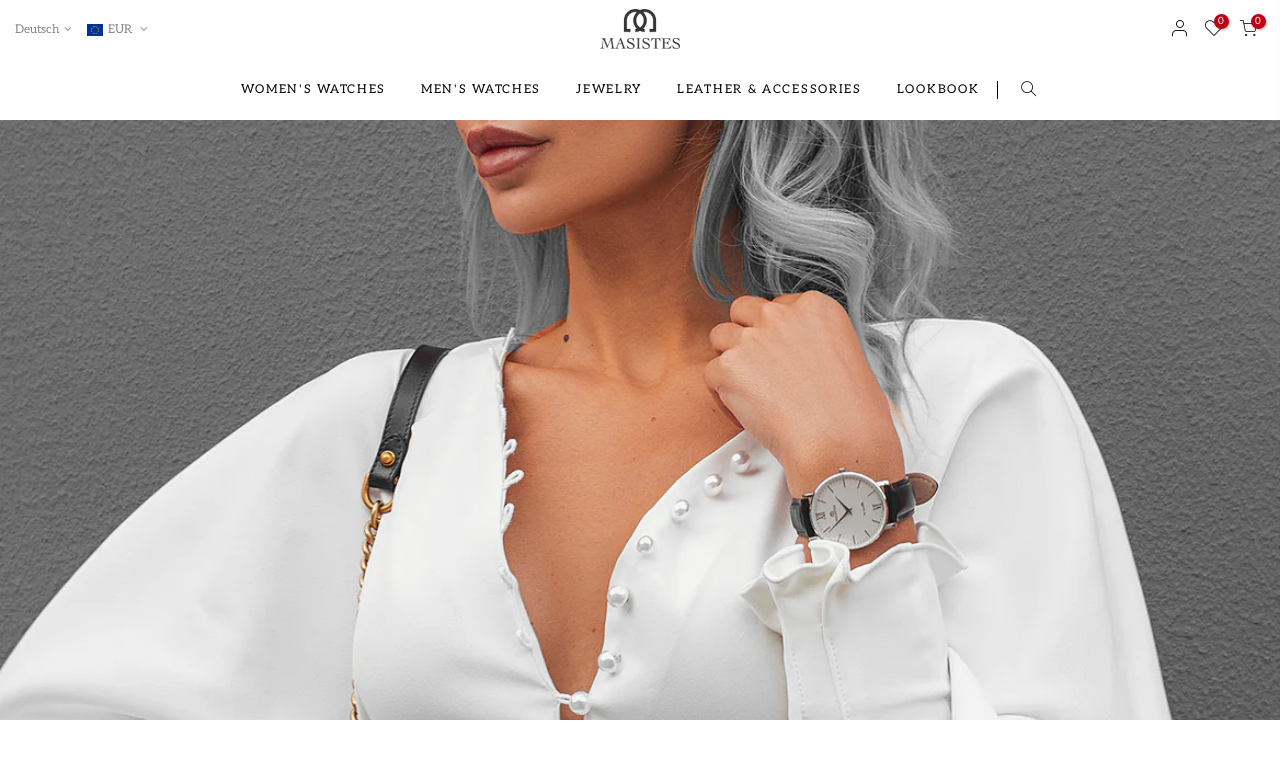

--- FILE ---
content_type: text/html; charset=utf-8
request_url: https://masistes.de/de/collections/womens-watch
body_size: 43721
content:
<!doctype html>
<html class="no-js" lang="de">
<head>
	<script id="pandectes-rules">   /* PANDECTES-GDPR: DO NOT MODIFY AUTO GENERATED CODE OF THIS SCRIPT */      window.PandectesSettings = {"store":{"id":1745944676,"plan":"basic","theme":"Kalles-2.0.1 | Working | 09-12-2025","primaryLocale":"en","adminMode":false,"headless":false,"storefrontRootDomain":"","checkoutRootDomain":"","storefrontAccessToken":""},"tsPublished":1765707618,"declaration":{"showPurpose":false,"showProvider":false,"showDateGenerated":false},"language":{"unpublished":[],"languageMode":"Single","fallbackLanguage":"en","languageDetection":"browser","languagesSupported":[]},"texts":{"managed":{"headerText":{"en":"We respect your privacy"},"consentText":{"en":"This website uses cookies to ensure you get the best experience."},"linkText":{"en":"Learn more"},"imprintText":{"en":"Imprint"},"googleLinkText":{"en":"Google's Privacy Terms"},"allowButtonText":{"en":"Accept"},"denyButtonText":{"en":"Decline"},"dismissButtonText":{"en":"Ok"},"leaveSiteButtonText":{"en":"Leave this site"},"preferencesButtonText":{"en":"Preferences"},"cookiePolicyText":{"en":"Cookie policy"},"preferencesPopupTitleText":{"en":"Manage consent preferences"},"preferencesPopupIntroText":{"en":"We use cookies to optimize website functionality, analyze the performance, and provide personalized experience to you. Some cookies are essential to make the website operate and function correctly. Those cookies cannot be disabled. In this window you can manage your preference of cookies."},"preferencesPopupSaveButtonText":{"en":"Save preferences"},"preferencesPopupCloseButtonText":{"en":"Close"},"preferencesPopupAcceptAllButtonText":{"en":"Accept all"},"preferencesPopupRejectAllButtonText":{"en":"Reject all"},"cookiesDetailsText":{"en":"Cookies details"},"preferencesPopupAlwaysAllowedText":{"en":"Always allowed"},"accessSectionParagraphText":{"en":"You have the right to request access to your data at any time."},"accessSectionTitleText":{"en":"Data portability"},"accessSectionAccountInfoActionText":{"en":"Personal data"},"accessSectionDownloadReportActionText":{"en":"Request export"},"accessSectionGDPRRequestsActionText":{"en":"Data subject requests"},"accessSectionOrdersRecordsActionText":{"en":"Orders"},"rectificationSectionParagraphText":{"en":"You have the right to request your data to be updated whenever you think it is appropriate."},"rectificationSectionTitleText":{"en":"Data Rectification"},"rectificationCommentPlaceholder":{"en":"Describe what you want to be updated"},"rectificationCommentValidationError":{"en":"Comment is required"},"rectificationSectionEditAccountActionText":{"en":"Request an update"},"erasureSectionTitleText":{"en":"Right to be forgotten"},"erasureSectionParagraphText":{"en":"You have the right to ask all your data to be erased. After that, you will no longer be able to access your account."},"erasureSectionRequestDeletionActionText":{"en":"Request personal data deletion"},"consentDate":{"en":"Consent date"},"consentId":{"en":"Consent ID"},"consentSectionChangeConsentActionText":{"en":"Change consent preference"},"consentSectionConsentedText":{"en":"You consented to the cookies policy of this website on"},"consentSectionNoConsentText":{"en":"You have not consented to the cookies policy of this website."},"consentSectionTitleText":{"en":"Your cookie consent"},"consentStatus":{"en":"Consent preference"},"confirmationFailureMessage":{"en":"Your request was not verified. Please try again and if problem persists, contact store owner for assistance"},"confirmationFailureTitle":{"en":"A problem occurred"},"confirmationSuccessMessage":{"en":"We will soon get back to you as to your request."},"confirmationSuccessTitle":{"en":"Your request is verified"},"guestsSupportEmailFailureMessage":{"en":"Your request was not submitted. Please try again and if problem persists, contact store owner for assistance."},"guestsSupportEmailFailureTitle":{"en":"A problem occurred"},"guestsSupportEmailPlaceholder":{"en":"E-mail address"},"guestsSupportEmailSuccessMessage":{"en":"If you are registered as a customer of this store, you will soon receive an email with instructions on how to proceed."},"guestsSupportEmailSuccessTitle":{"en":"Thank you for your request"},"guestsSupportEmailValidationError":{"en":"Email is not valid"},"guestsSupportInfoText":{"en":"Please login with your customer account to further proceed."},"submitButton":{"en":"Submit"},"submittingButton":{"en":"Submitting..."},"cancelButton":{"en":"Cancel"},"declIntroText":{"en":"We use cookies to optimize website functionality, analyze the performance, and provide personalized experience to you. Some cookies are essential to make the website operate and function correctly. Those cookies cannot be disabled. In this window you can manage your preference of cookies."},"declName":{"en":"Name"},"declPurpose":{"en":"Purpose"},"declType":{"en":"Type"},"declRetention":{"en":"Retention"},"declProvider":{"en":"Provider"},"declFirstParty":{"en":"First-party"},"declThirdParty":{"en":"Third-party"},"declSeconds":{"en":"seconds"},"declMinutes":{"en":"minutes"},"declHours":{"en":"hours"},"declDays":{"en":"days"},"declWeeks":{"en":"week(s)"},"declMonths":{"en":"months"},"declYears":{"en":"years"},"declSession":{"en":"Session"},"declDomain":{"en":"Domain"},"declPath":{"en":"Path"}},"categories":{"strictlyNecessaryCookiesTitleText":{"en":"Strictly necessary cookies"},"strictlyNecessaryCookiesDescriptionText":{"en":"These cookies are essential in order to enable you to move around the website and use its features, such as accessing secure areas of the website. The website cannot function properly without these cookies."},"functionalityCookiesTitleText":{"en":"Functional cookies"},"functionalityCookiesDescriptionText":{"en":"These cookies enable the site to provide enhanced functionality and personalisation. They may be set by us or by third party providers whose services we have added to our pages. If you do not allow these cookies then some or all of these services may not function properly."},"performanceCookiesTitleText":{"en":"Performance cookies"},"performanceCookiesDescriptionText":{"en":"These cookies enable us to monitor and improve the performance of our website. For example, they allow us to count visits, identify traffic sources and see which parts of the site are most popular."},"targetingCookiesTitleText":{"en":"Targeting cookies"},"targetingCookiesDescriptionText":{"en":"These cookies may be set through our site by our advertising partners. They may be used by those companies to build a profile of your interests and show you relevant adverts on other sites.    They do not store directly personal information, but are based on uniquely identifying your browser and internet device. If you do not allow these cookies, you will experience less targeted advertising."},"unclassifiedCookiesTitleText":{"en":"Unclassified cookies"},"unclassifiedCookiesDescriptionText":{"en":"Unclassified cookies are cookies that we are in the process of classifying, together with the providers of individual cookies."}},"auto":{}},"library":{"previewMode":false,"fadeInTimeout":0,"defaultBlocked":7,"showLink":true,"showImprintLink":true,"showGoogleLink":false,"enabled":true,"cookie":{"expiryDays":365,"secure":true},"dismissOnScroll":false,"dismissOnWindowClick":false,"dismissOnTimeout":false,"palette":{"popup":{"background":"#E0E0E0","backgroundForCalculations":{"a":1,"b":224,"g":224,"r":224},"text":"#4D4D4D"},"button":{"background":"transparent","backgroundForCalculations":{"a":1,"b":255,"g":255,"r":255},"text":"#000000","textForCalculation":{"a":1,"b":0,"g":0,"r":0},"border":"#000000"}},"content":{"href":"https://www.masistes.com/pages/privacy-policy","imprintHref":"https://www.masistes.com/pages/imprint-impressum","close":"&#10005;","target":"","logo":""},"window":"<div role=\"dialog\" aria-labelledby=\"cookieconsent:head\" aria-describedby=\"cookieconsent:desc\" id=\"pandectes-banner\" class=\"cc-window-wrapper cc-bottom-center-wrapper\"><div class=\"pd-cookie-banner-window cc-window {{classes}}\">{{children}}</div></div>","compliance":{"opt-both":"<div class=\"cc-compliance cc-highlight\">{{deny}}{{allow}}</div>"},"type":"opt-both","layouts":{"basic":"{{header}}{{messagelink}}{{compliance}}{{close}}"},"position":"bottom-center","theme":"wired","revokable":true,"animateRevokable":true,"revokableReset":false,"revokableLogoUrl":"","revokablePlacement":"bottom-left","revokableMarginHorizontal":15,"revokableMarginVertical":15,"static":false,"autoAttach":true,"hasTransition":true,"blacklistPage":[""],"elements":{"close":"<button aria-label=\"Close\" type=\"button\" class=\"cc-close\">{{close}}</button>","dismiss":"<button type=\"button\" class=\"cc-btn cc-btn-decision cc-dismiss\">{{dismiss}}</button>","allow":"<button type=\"button\" class=\"cc-btn cc-btn-decision cc-allow\">{{allow}}</button>","deny":"<button type=\"button\" class=\"cc-btn cc-btn-decision cc-deny\">{{deny}}</button>","preferences":"<button type=\"button\" class=\"cc-btn cc-settings\" aria-controls=\"pd-cp-preferences\" onclick=\"Pandectes.fn.openPreferences()\">{{preferences}}</button>"}},"geolocation":{"brOnly":false,"caOnly":false,"euOnly":false,"canadaOnly":false,"canadaLaw25":false,"canadaPipeda":false},"dsr":{"guestsSupport":false,"accessSectionDownloadReportAuto":false},"banner":{"resetTs":1601742676,"extraCss":"        .cc-banner-logo {max-width: 24em!important;}    @media(min-width: 768px) {.cc-window.cc-floating{max-width: 24em!important;width: 24em!important;}}    .cc-message, .pd-cookie-banner-window .cc-header, .cc-logo {text-align: left}    .cc-window-wrapper{z-index: 2147483647;}    .cc-window{z-index: 2147483647;font-family: inherit;}    .pd-cookie-banner-window .cc-header{font-family: inherit;}    .pd-cp-ui{font-family: inherit; background-color: #E0E0E0;color:#4D4D4D;}    button.pd-cp-btn, a.pd-cp-btn{}    input + .pd-cp-preferences-slider{background-color: rgba(77, 77, 77, 0.3)}    .pd-cp-scrolling-section::-webkit-scrollbar{background-color: rgba(77, 77, 77, 0.3)}    input:checked + .pd-cp-preferences-slider{background-color: rgba(77, 77, 77, 1)}    .pd-cp-scrolling-section::-webkit-scrollbar-thumb {background-color: rgba(77, 77, 77, 1)}    .pd-cp-ui-close{color:#4D4D4D;}    .pd-cp-preferences-slider:before{background-color: #E0E0E0}    .pd-cp-title:before {border-color: #4D4D4D!important}    .pd-cp-preferences-slider{background-color:#4D4D4D}    .pd-cp-toggle{color:#4D4D4D!important}    @media(max-width:699px) {.pd-cp-ui-close-top svg {fill: #4D4D4D}}    .pd-cp-toggle:hover,.pd-cp-toggle:visited,.pd-cp-toggle:active{color:#4D4D4D!important}    .pd-cookie-banner-window {box-shadow: 0 0 18px rgb(0 0 0 / 20%);}  ","customJavascript":{},"showPoweredBy":false,"logoHeight":40,"hybridStrict":false,"cookiesBlockedByDefault":"7","isActive":false,"implicitSavePreferences":false,"cookieIcon":false,"blockBots":false,"showCookiesDetails":true,"hasTransition":true,"blockingPage":false,"showOnlyLandingPage":false,"leaveSiteUrl":"https://www.google.com","linkRespectStoreLang":false},"cookies":{"0":[{"name":"secure_customer_sig","type":"http","domain":"www.masistes.com","path":"/","provider":"Shopify","firstParty":true,"retention":"1 year(s)","session":false,"expires":1,"unit":"declYears","purpose":{"en":"Used in connection with customer login."}},{"name":"localization","type":"http","domain":"www.masistes.com","path":"/","provider":"Shopify","firstParty":true,"retention":"1 year(s)","session":false,"expires":1,"unit":"declYears","purpose":{"en":"Shopify store localization"}},{"name":"cart_currency","type":"http","domain":"www.masistes.com","path":"/","provider":"Shopify","firstParty":true,"retention":"14 day(s)","session":false,"expires":14,"unit":"declDays","purpose":{"en":"The cookie is necessary for the secure checkout and payment function on the website. This function is provided by shopify.com."}},{"name":"cart_sig","type":"http","domain":"www.masistes.com","path":"/","provider":"Shopify","firstParty":true,"retention":"15 day(s)","session":false,"expires":15,"unit":"declDays","purpose":{"en":"Shopify analytics."}},{"name":"keep_alive","type":"http","domain":"www.masistes.com","path":"/","provider":"Shopify","firstParty":true,"retention":"30 minute(s)","session":false,"expires":30,"unit":"declMinutes","purpose":{"en":"Used in connection with buyer localization."}},{"name":"cart","type":"http","domain":"www.masistes.com","path":"/","provider":"Shopify","firstParty":true,"retention":"15 day(s)","session":false,"expires":15,"unit":"declDays","purpose":{"en":"Necessary for the shopping cart functionality on the website."}},{"name":"_secure_session_id","type":"http","domain":"www.masistes.com","path":"/","provider":"Shopify","firstParty":true,"retention":"24 hour(s)","session":false,"expires":24,"unit":"declHours","purpose":{"en":"Used in connection with navigation through a storefront."}},{"name":"cart_ts","type":"http","domain":"www.masistes.com","path":"/","provider":"Shopify","firstParty":true,"retention":"15 day(s)","session":false,"expires":15,"unit":"declDays","purpose":{"en":"Used in connection with checkout."}},{"name":"cart_ver","type":"http","domain":"www.masistes.com","path":"/","provider":"Shopify","firstParty":true,"retention":"15 day(s)","session":false,"expires":15,"unit":"declDays","purpose":{"en":"Used in connection with shopping cart."}}],"1":[{"name":"_orig_referrer","type":"http","domain":".masistes.com","path":"/","provider":"Shopify","firstParty":false,"retention":"14 day(s)","session":false,"expires":14,"unit":"declDays","purpose":{"en":"Tracks landing pages."}},{"name":"_landing_page","type":"http","domain":".masistes.com","path":"/","provider":"Shopify","firstParty":false,"retention":"14 day(s)","session":false,"expires":14,"unit":"declDays","purpose":{"en":"Tracks landing pages."}},{"name":"_y","type":"http","domain":".masistes.com","path":"/","provider":"Shopify","firstParty":false,"retention":"1 year(s)","session":false,"expires":1,"unit":"declYears","purpose":{"en":"Shopify analytics."}},{"name":"_shopify_y","type":"http","domain":".masistes.com","path":"/","provider":"Shopify","firstParty":false,"retention":"1 year(s)","session":false,"expires":1,"unit":"declYears","purpose":{"en":"Shopify analytics."}},{"name":"_shopify_s","type":"http","domain":".masistes.com","path":"/","provider":"Shopify","firstParty":false,"retention":"30 minute(s)","session":false,"expires":30,"unit":"declMinutes","purpose":{"en":"Shopify analytics."}},{"name":"_shopify_sa_p","type":"http","domain":".masistes.com","path":"/","provider":"Shopify","firstParty":false,"retention":"30 minute(s)","session":false,"expires":30,"unit":"declMinutes","purpose":{"en":"Shopify analytics relating to marketing & referrals."}},{"name":"VISITOR_INFO1_LIVE","type":"http","domain":".youtube.com","path":"/","provider":"Google","firstParty":false,"retention":"180 day(s)","session":false,"expires":180,"unit":"declDays","purpose":{"en":"A cookie that YouTube sets that measures your bandwidth to determine whether you get the new player interface or the old."}},{"name":"_shopify_sa_t","type":"http","domain":".masistes.com","path":"/","provider":"Shopify","firstParty":false,"retention":"30 minute(s)","session":false,"expires":30,"unit":"declMinutes","purpose":{"en":"Shopify analytics relating to marketing & referrals."}},{"name":"_s","type":"http","domain":".masistes.com","path":"/","provider":"Shopify","firstParty":false,"retention":"30 minute(s)","session":false,"expires":30,"unit":"declMinutes","purpose":{"en":"Shopify analytics."}}],"2":[{"name":"_gid","type":"http","domain":".masistes.com","path":"/","provider":"Google","firstParty":false,"retention":"24 hour(s)","session":false,"expires":24,"unit":"declHours","purpose":{"en":"Cookie is placed by Google Analytics to count and track pageviews."}},{"name":"_gat","type":"http","domain":".masistes.com","path":"/","provider":"Google","firstParty":false,"retention":"42 second(s)","session":false,"expires":42,"unit":"declSeconds","purpose":{"en":"Cookie is placed by Google Analytics to filter requests from bots."}},{"name":"_ga_RL8LP8CBS1","type":"http","domain":".masistes.com","path":"/","provider":"Google","firstParty":false,"retention":"1 year(s)","session":false,"expires":1,"unit":"declYears","purpose":{"en":""}},{"name":"_ga","type":"http","domain":".masistes.com","path":"/","provider":"Google","firstParty":false,"retention":"1 year(s)","session":false,"expires":1,"unit":"declYears","purpose":{"en":"Cookie is set by Google Analytics with unknown functionality"}}],"4":[{"name":"_gcl_au","type":"http","domain":".masistes.com","path":"/","provider":"Google","firstParty":false,"retention":"90 day(s)","session":false,"expires":90,"unit":"declDays","purpose":{"en":"Cookie is placed by Google Tag Manager to track conversions."}},{"name":"IDE","type":"http","domain":".doubleclick.net","path":"/","provider":"Google","firstParty":false,"retention":"1 year(s)","session":false,"expires":1,"unit":"declYears","purpose":{"en":"To measure the visitors’ actions after they click through from an advert. Expires after 1 year."}},{"name":"_fbp","type":"http","domain":".masistes.com","path":"/","provider":"Facebook","firstParty":false,"retention":"90 day(s)","session":false,"expires":90,"unit":"declDays","purpose":{"en":"Cookie is placed by Facebook to track visits across websites."}},{"name":"YSC","type":"http","domain":".youtube.com","path":"/","provider":"Google","firstParty":false,"retention":"Session","session":true,"expires":0,"unit":"declSeconds","purpose":{"en":"Registers a unique ID to keep statistics of what videos from YouTube the user has seen."}}],"8":[{"name":"_ama","type":"http","domain":"www.masistes.com","path":"/","provider":"Unknown","firstParty":true,"retention":"1 year(s)","session":false,"expires":1,"unit":"declYears","purpose":{"en":""}},{"name":"locale_bar_accepted","type":"http","domain":"www.masistes.com","path":"/","provider":"Unknown","firstParty":true,"retention":"Session","session":true,"expires":0,"unit":"declSeconds","purpose":{"en":""}}]},"blocker":{"isActive":false,"googleConsentMode":{"id":"","analyticsId":"","isActive":false,"adStorageCategory":4,"analyticsStorageCategory":2,"personalizationStorageCategory":1,"functionalityStorageCategory":1,"customEvent":true,"securityStorageCategory":0,"redactData":true,"urlPassthrough":false},"facebookPixel":{"id":"","isActive":false,"ldu":false},"microsoft":{},"rakuten":{"isActive":false,"cmp":false,"ccpa":false},"clarity":{},"defaultBlocked":7,"patterns":{"whiteList":[],"blackList":{"1":[],"2":[],"4":[],"8":[]},"iframesWhiteList":[],"iframesBlackList":{"1":[],"2":[],"4":[],"8":[]},"beaconsWhiteList":[],"beaconsBlackList":{"1":[],"2":[],"4":[],"8":[]}}}}      !function(){"use strict";window.PandectesRules=window.PandectesRules||{},window.PandectesRules.manualBlacklist={1:[],2:[],4:[]},window.PandectesRules.blacklistedIFrames={1:[],2:[],4:[]},window.PandectesRules.blacklistedCss={1:[],2:[],4:[]},window.PandectesRules.blacklistedBeacons={1:[],2:[],4:[]};const e="javascript/blocked",t=["US-CA","US-VA","US-CT","US-UT","US-CO","US-MT","US-TX","US-OR","US-IA","US-NE","US-NH","US-DE","US-NJ","US-TN","US-MN"],n=["AT","BE","BG","HR","CY","CZ","DK","EE","FI","FR","DE","GR","HU","IE","IT","LV","LT","LU","MT","NL","PL","PT","RO","SK","SI","ES","SE","GB","LI","NO","IS"];function a(e){return new RegExp(e.replace(/[/\\.+?$()]/g,"\\$&").replace("*","(.*)"))}const o=(e,t="log")=>{new URLSearchParams(window.location.search).get("log")&&console[t](`PandectesRules: ${e}`)};function s(e){const t=document.createElement("script");t.async=!0,t.src=e,document.head.appendChild(t)}const r=window.PandectesRulesSettings||window.PandectesSettings,i=function(){if(void 0!==window.dataLayer&&Array.isArray(window.dataLayer)){if(window.dataLayer.some((e=>"pandectes_full_scan"===e.event)))return!0}return!1}(),c=((e="_pandectes_gdpr")=>{const t=("; "+document.cookie).split("; "+e+"=");let n;if(t.length<2)n={};else{const e=t.pop().split(";");n=window.atob(e.shift())}const a=(e=>{try{return JSON.parse(e)}catch(e){return!1}})(n);return!1!==a?a:n})(),{banner:{isActive:d},blocker:{defaultBlocked:l,patterns:u}}=r,g=c&&null!==c.preferences&&void 0!==c.preferences?c.preferences:null,p=i?0:d?null===g?l:g:0,f={1:!(1&p),2:!(2&p),4:!(4&p)},{blackList:h,whiteList:w,iframesBlackList:y,iframesWhiteList:m,beaconsBlackList:b,beaconsWhiteList:_}=u,k={blackList:[],whiteList:[],iframesBlackList:{1:[],2:[],4:[],8:[]},iframesWhiteList:[],beaconsBlackList:{1:[],2:[],4:[],8:[]},beaconsWhiteList:[]};[1,2,4].map((e=>{f[e]||(k.blackList.push(...h[e].length?h[e].map(a):[]),k.iframesBlackList[e]=y[e].length?y[e].map(a):[],k.beaconsBlackList[e]=b[e].length?b[e].map(a):[])})),k.whiteList=w.length?w.map(a):[],k.iframesWhiteList=m.length?m.map(a):[],k.beaconsWhiteList=_.length?_.map(a):[];const v={scripts:[],iframes:{1:[],2:[],4:[]},beacons:{1:[],2:[],4:[]},css:{1:[],2:[],4:[]}},L=(t,n)=>t&&(!n||n!==e)&&(!k.blackList||k.blackList.some((e=>e.test(t))))&&(!k.whiteList||k.whiteList.every((e=>!e.test(t)))),S=(e,t)=>{const n=k.iframesBlackList[t],a=k.iframesWhiteList;return e&&(!n||n.some((t=>t.test(e))))&&(!a||a.every((t=>!t.test(e))))},C=(e,t)=>{const n=k.beaconsBlackList[t],a=k.beaconsWhiteList;return e&&(!n||n.some((t=>t.test(e))))&&(!a||a.every((t=>!t.test(e))))},A=new MutationObserver((e=>{for(let t=0;t<e.length;t++){const{addedNodes:n}=e[t];for(let e=0;e<n.length;e++){const t=n[e],a=t.dataset&&t.dataset.cookiecategory;if(1===t.nodeType&&"LINK"===t.tagName){const e=t.dataset&&t.dataset.href;if(e&&a)switch(a){case"functionality":case"C0001":v.css[1].push(e);break;case"performance":case"C0002":v.css[2].push(e);break;case"targeting":case"C0003":v.css[4].push(e)}}}}}));var P=new MutationObserver((t=>{for(let n=0;n<t.length;n++){const{addedNodes:a}=t[n];for(let t=0;t<a.length;t++){const n=a[t],s=n.src||n.dataset&&n.dataset.src,r=n.dataset&&n.dataset.cookiecategory;if(1===n.nodeType&&"IFRAME"===n.tagName){if(s){let e=!1;S(s,1)||"functionality"===r||"C0001"===r?(e=!0,v.iframes[1].push(s)):S(s,2)||"performance"===r||"C0002"===r?(e=!0,v.iframes[2].push(s)):(S(s,4)||"targeting"===r||"C0003"===r)&&(e=!0,v.iframes[4].push(s)),e&&(n.removeAttribute("src"),n.setAttribute("data-src",s))}}else if(1===n.nodeType&&"IMG"===n.tagName){if(s){let e=!1;C(s,1)?(e=!0,v.beacons[1].push(s)):C(s,2)?(e=!0,v.beacons[2].push(s)):C(s,4)&&(e=!0,v.beacons[4].push(s)),e&&(n.removeAttribute("src"),n.setAttribute("data-src",s))}}else if(1===n.nodeType&&"SCRIPT"===n.tagName){const t=n.type;let a=!1;if(L(s,t)?(o(`rule blocked: ${s}`),a=!0):s&&r?o(`manually blocked @ ${r}: ${s}`):r&&o(`manually blocked @ ${r}: inline code`),a){v.scripts.push([n,t]),n.type=e;const a=function(t){n.getAttribute("type")===e&&t.preventDefault(),n.removeEventListener("beforescriptexecute",a)};n.addEventListener("beforescriptexecute",a),n.parentElement&&n.parentElement.removeChild(n)}}}}}));const $=document.createElement,E={src:Object.getOwnPropertyDescriptor(HTMLScriptElement.prototype,"src"),type:Object.getOwnPropertyDescriptor(HTMLScriptElement.prototype,"type")};window.PandectesRules.unblockCss=e=>{const t=v.css[e]||[];t.length&&o(`Unblocking CSS for ${e}`),t.forEach((e=>{const t=document.querySelector(`link[data-href^="${e}"]`);t.removeAttribute("data-href"),t.href=e})),v.css[e]=[]},window.PandectesRules.unblockIFrames=e=>{const t=v.iframes[e]||[];t.length&&o(`Unblocking IFrames for ${e}`),k.iframesBlackList[e]=[],t.forEach((e=>{const t=document.querySelector(`iframe[data-src^="${e}"]`);t.removeAttribute("data-src"),t.src=e})),v.iframes[e]=[]},window.PandectesRules.unblockBeacons=e=>{const t=v.beacons[e]||[];t.length&&o(`Unblocking Beacons for ${e}`),k.beaconsBlackList[e]=[],t.forEach((e=>{const t=document.querySelector(`img[data-src^="${e}"]`);t.removeAttribute("data-src"),t.src=e})),v.beacons[e]=[]},window.PandectesRules.unblockInlineScripts=function(e){const t=1===e?"functionality":2===e?"performance":"targeting",n=document.querySelectorAll(`script[type="javascript/blocked"][data-cookiecategory="${t}"]`);o(`unblockInlineScripts: ${n.length} in ${t}`),n.forEach((function(e){const t=document.createElement("script");t.type="text/javascript",e.hasAttribute("src")?t.src=e.getAttribute("src"):t.textContent=e.textContent,document.head.appendChild(t),e.parentNode.removeChild(e)}))},window.PandectesRules.unblockInlineCss=function(e){const t=1===e?"functionality":2===e?"performance":"targeting",n=document.querySelectorAll(`link[data-cookiecategory="${t}"]`);o(`unblockInlineCss: ${n.length} in ${t}`),n.forEach((function(e){e.href=e.getAttribute("data-href")}))},window.PandectesRules.unblock=function(e){e.length<1?(k.blackList=[],k.whiteList=[],k.iframesBlackList=[],k.iframesWhiteList=[]):(k.blackList&&(k.blackList=k.blackList.filter((t=>e.every((e=>"string"==typeof e?!t.test(e):e instanceof RegExp?t.toString()!==e.toString():void 0))))),k.whiteList&&(k.whiteList=[...k.whiteList,...e.map((e=>{if("string"==typeof e){const t=".*"+a(e)+".*";if(k.whiteList.every((e=>e.toString()!==t.toString())))return new RegExp(t)}else if(e instanceof RegExp&&k.whiteList.every((t=>t.toString()!==e.toString())))return e;return null})).filter(Boolean)]));let t=0;[...v.scripts].forEach((([e,n],a)=>{if(function(e){const t=e.getAttribute("src");return k.blackList&&k.blackList.every((e=>!e.test(t)))||k.whiteList&&k.whiteList.some((e=>e.test(t)))}(e)){const o=document.createElement("script");for(let t=0;t<e.attributes.length;t++){let n=e.attributes[t];"src"!==n.name&&"type"!==n.name&&o.setAttribute(n.name,e.attributes[t].value)}o.setAttribute("src",e.src),o.setAttribute("type",n||"application/javascript"),document.head.appendChild(o),v.scripts.splice(a-t,1),t++}})),0==k.blackList.length&&0===k.iframesBlackList[1].length&&0===k.iframesBlackList[2].length&&0===k.iframesBlackList[4].length&&0===k.beaconsBlackList[1].length&&0===k.beaconsBlackList[2].length&&0===k.beaconsBlackList[4].length&&(o("Disconnecting observers"),P.disconnect(),A.disconnect())};const{store:{adminMode:T,headless:B,storefrontRootDomain:R,checkoutRootDomain:I,storefrontAccessToken:O},banner:{isActive:N},blocker:U}=r,{defaultBlocked:D}=U;N&&function(e){if(window.Shopify&&window.Shopify.customerPrivacy)return void e();let t=null;window.Shopify&&window.Shopify.loadFeatures&&window.Shopify.trackingConsent?e():t=setInterval((()=>{window.Shopify&&window.Shopify.loadFeatures&&(clearInterval(t),window.Shopify.loadFeatures([{name:"consent-tracking-api",version:"0.1"}],(t=>{t?o("Shopify.customerPrivacy API - failed to load"):(o(`shouldShowBanner() -> ${window.Shopify.trackingConsent.shouldShowBanner()} | saleOfDataRegion() -> ${window.Shopify.trackingConsent.saleOfDataRegion()}`),e())})))}),10)}((()=>{!function(){const e=window.Shopify.trackingConsent;if(!1!==e.shouldShowBanner()||null!==g||7!==D)try{const t=T&&!(window.Shopify&&window.Shopify.AdminBarInjector);let n={preferences:!(1&p)||i||t,analytics:!(2&p)||i||t,marketing:!(4&p)||i||t};B&&(n.headlessStorefront=!0,n.storefrontRootDomain=R?.length?R:window.location.hostname,n.checkoutRootDomain=I?.length?I:`checkout.${window.location.hostname}`,n.storefrontAccessToken=O?.length?O:""),e.firstPartyMarketingAllowed()===n.marketing&&e.analyticsProcessingAllowed()===n.analytics&&e.preferencesProcessingAllowed()===n.preferences||e.setTrackingConsent(n,(function(e){e&&e.error?o("Shopify.customerPrivacy API - failed to setTrackingConsent"):o(`setTrackingConsent(${JSON.stringify(n)})`)}))}catch(e){o("Shopify.customerPrivacy API - exception")}}(),function(){if(B){const e=window.Shopify.trackingConsent,t=e.currentVisitorConsent();if(navigator.globalPrivacyControl&&""===t.sale_of_data){const t={sale_of_data:!1,headlessStorefront:!0};t.storefrontRootDomain=R?.length?R:window.location.hostname,t.checkoutRootDomain=I?.length?I:`checkout.${window.location.hostname}`,t.storefrontAccessToken=O?.length?O:"",e.setTrackingConsent(t,(function(e){e&&e.error?o(`Shopify.customerPrivacy API - failed to setTrackingConsent({${JSON.stringify(t)})`):o(`setTrackingConsent(${JSON.stringify(t)})`)}))}}}()}));const M="[Pandectes :: Google Consent Mode debug]:";function j(...e){const t=e[0],n=e[1],a=e[2];if("consent"!==t)return"config"===t?"config":void 0;const{ad_storage:o,ad_user_data:s,ad_personalization:r,functionality_storage:i,analytics_storage:c,personalization_storage:d,security_storage:l}=a,u={Command:t,Mode:n,ad_storage:o,ad_user_data:s,ad_personalization:r,functionality_storage:i,analytics_storage:c,personalization_storage:d,security_storage:l};return console.table(u),"default"===n&&("denied"===o&&"denied"===s&&"denied"===r&&"denied"===i&&"denied"===c&&"denied"===d||console.warn(`${M} all types in a "default" command should be set to "denied" except for security_storage that should be set to "granted"`)),n}let z=!1,x=!1;function q(e){e&&("default"===e?(z=!0,x&&console.warn(`${M} "default" command was sent but there was already an "update" command before it.`)):"update"===e?(x=!0,z||console.warn(`${M} "update" command was sent but there was no "default" command before it.`)):"config"===e&&(z||console.warn(`${M} a tag read consent state before a "default" command was sent.`)))}const{banner:{isActive:F,hybridStrict:W},geolocation:{caOnly:H=!1,euOnly:G=!1,brOnly:J=!1,jpOnly:V=!1,thOnly:K=!1,chOnly:Z=!1,zaOnly:Y=!1,canadaOnly:X=!1,globalVisibility:Q=!0},blocker:{defaultBlocked:ee=7,googleConsentMode:{isActive:te,onlyGtm:ne=!1,id:ae="",analyticsId:oe="",adwordsId:se="",redactData:re,urlPassthrough:ie,adStorageCategory:ce,analyticsStorageCategory:de,functionalityStorageCategory:le,personalizationStorageCategory:ue,securityStorageCategory:ge,dataLayerProperty:pe="dataLayer",waitForUpdate:fe=0,useNativeChannel:he=!1,debugMode:we=!1}}}=r;function ye(){window[pe].push(arguments)}window[pe]=window[pe]||[];const me={hasInitialized:!1,useNativeChannel:!1,ads_data_redaction:!1,url_passthrough:!1,data_layer_property:"dataLayer",storage:{ad_storage:"granted",ad_user_data:"granted",ad_personalization:"granted",analytics_storage:"granted",functionality_storage:"granted",personalization_storage:"granted",security_storage:"granted"}};if(F&&te)if(we&&(be=pe||"dataLayer",window[be].forEach((e=>{q(j(...e))})),window[be].push=function(...e){return q(j(...e[0])),Array.prototype.push.apply(this,e)}),ne){const e="https://www.googletagmanager.com";if(ae.length){const t=ae.split(",");window[me.data_layer_property].push({"gtm.start":(new Date).getTime(),event:"gtm.js"});for(let n=0;n<t.length;n++){const a="dataLayer"!==me.data_layer_property?`&l=${me.data_layer_property}`:"";s(`${e}/gtm.js?id=${t[n].trim()}${a}`)}}}else{const e=0===(ee&ce)?"granted":"denied",a=0===(ee&de)?"granted":"denied",o=0===(ee&le)?"granted":"denied",r=0===(ee&ue)?"granted":"denied",i=0===(ee&ge)?"granted":"denied";me.hasInitialized=!0,me.useNativeChannel=he,me.url_passthrough=ie,me.ads_data_redaction="denied"===e&&re,me.storage.ad_storage=e,me.storage.ad_user_data=e,me.storage.ad_personalization=e,me.storage.analytics_storage=a,me.storage.functionality_storage=o,me.storage.personalization_storage=r,me.storage.security_storage=i,me.data_layer_property=pe||"dataLayer",ye("set","developer_id.dMTZkMj",!0),me.ads_data_redaction&&ye("set","ads_data_redaction",me.ads_data_redaction),me.url_passthrough&&ye("set","url_passthrough",me.url_passthrough),function(){const e=p!==ee?{wait_for_update:fe||500}:fe?{wait_for_update:fe}:{};Q&&!W?ye("consent","default",{...me.storage,...e}):(ye("consent","default",{...me.storage,...e,region:[...G||W?n:[],...H&&!W?t:[],...J&&!W?["BR"]:[],...V&&!W?["JP"]:[],...!1===X||W?[]:["CA"],...K&&!W?["TH"]:[],...Z&&!W?["CH"]:[],...Y&&!W?["ZA"]:[]]}),ye("consent","default",{ad_storage:"granted",ad_user_data:"granted",ad_personalization:"granted",analytics_storage:"granted",functionality_storage:"granted",personalization_storage:"granted",security_storage:"granted",...e}));if(null!==g){const e=0===(p&ce)?"granted":"denied",t=0===(p&de)?"granted":"denied",n=0===(p&le)?"granted":"denied",a=0===(p&ue)?"granted":"denied",o=0===(p&ge)?"granted":"denied";me.storage.ad_storage=e,me.storage.ad_user_data=e,me.storage.ad_personalization=e,me.storage.analytics_storage=t,me.storage.functionality_storage=n,me.storage.personalization_storage=a,me.storage.security_storage=o,ye("consent","update",me.storage)}ye("js",new Date);const a="https://www.googletagmanager.com";if(ae.length){const e=ae.split(",");window[me.data_layer_property].push({"gtm.start":(new Date).getTime(),event:"gtm.js"});for(let t=0;t<e.length;t++){const n="dataLayer"!==me.data_layer_property?`&l=${me.data_layer_property}`:"";s(`${a}/gtm.js?id=${e[t].trim()}${n}`)}}if(oe.length){const e=oe.split(",");for(let t=0;t<e.length;t++){const n=e[t].trim();n.length&&(s(`${a}/gtag/js?id=${n}`),ye("config",n,{send_page_view:!1}))}}if(se.length){const e=se.split(",");for(let t=0;t<e.length;t++){const n=e[t].trim();n.length&&(s(`${a}/gtag/js?id=${n}`),ye("config",n,{allow_enhanced_conversions:!0}))}}}()}var be;const{blocker:{klaviyoIsActive:_e,googleConsentMode:{adStorageCategory:ke}}}=r;_e&&window.addEventListener("PandectesEvent_OnConsent",(function(e){const{preferences:t}=e.detail;if(null!=t){const e=0===(t&ke)?"granted":"denied";void 0!==window.klaviyo&&window.klaviyo.isIdentified()&&window.klaviyo.push(["identify",{ad_personalization:e,ad_user_data:e}])}}));const{banner:{revokableTrigger:ve}}=r;ve&&(window.onload=async()=>{for await(let e of((e,t=1e3,n=1e4)=>{const a=new WeakMap;return{async*[Symbol.asyncIterator](){const o=Date.now();for(;Date.now()-o<n;){const n=document.querySelectorAll(e);for(const e of n)a.has(e)||(a.set(e,!0),yield e);await new Promise((e=>setTimeout(e,t)))}}}})('a[href*="#reopenBanner"]'))e.onclick=e=>{e.preventDefault(),window.Pandectes.fn.revokeConsent()}});const{banner:{isActive:Le},blocker:{defaultBlocked:Se=7,microsoft:{isActive:Ce,uetTags:Ae,dataLayerProperty:Pe="uetq"}={isActive:!1,uetTags:"",dataLayerProperty:"uetq"},clarity:{isActive:$e,id:Ee}={isActive:!1,id:""}}}=r,Te={hasInitialized:!1,data_layer_property:"uetq",storage:{ad_storage:"granted"}};if(Le&&Ce){if(function(e,t,n){const a=new Date;a.setTime(a.getTime()+24*n*60*60*1e3);const o="expires="+a.toUTCString();document.cookie=`${e}=${t}; ${o}; path=/; secure; samesite=strict`}("_uetmsdns","0",365),Ae.length){const e=Ae.split(",");for(let t=0;t<e.length;t++)e[t].trim().length&&Me(e[t])}const e=4&Se?"denied":"granted";if(Te.hasInitialized=!0,Te.storage.ad_storage=e,window[Pe]=window[Pe]||[],window[Pe].push("consent","default",Te.storage),null!==g){const e=4&p?"denied":"granted";Te.storage.ad_storage=e,window[Pe].push("consent","update",Te.storage)}window.addEventListener("PandectesEvent_OnConsent",(e=>{["new","revoke"].includes(e.detail?.consentType)&&(4&e.detail?.preferences?window[Pe].push("consent","update",{ad_storage:"denied"}):window[Pe].push("consent","update",{ad_storage:"granted"}))}))}var Be,Re,Ie,Oe,Ne,Ue,De;function Me(e){const t=document.createElement("script");t.type="text/javascript",t.async=!0,t.src="//bat.bing.com/bat.js",t.onload=function(){const t={ti:e,cookieFlags:"SameSite=None;Secure"};t.q=window[Pe],window[Pe]=new UET(t),window[Pe].push("pageLoad")},document.head.appendChild(t)}$e&&Le&&(Ee.length&&(Be=window,Re=document,Oe="script",Ne=Ee,Be[Ie="clarity"]=Be[Ie]||function(){(Be[Ie].q=Be[Ie].q||[]).push(arguments)},(Ue=Re.createElement(Oe)).async=1,Ue.src="https://www.clarity.ms/tag/"+Ne,(De=Re.getElementsByTagName(Oe)[0]).parentNode.insertBefore(Ue,De)),window.addEventListener("PandectesEvent_OnConsent",(e=>{["new","revoke"].includes(e.detail?.consentType)&&"function"==typeof window.clarity&&(2&e.detail?.preferences?window.clarity("consent",!1):window.clarity("consent"))}))),window.PandectesRules.gcm=me;const{banner:{isActive:je},blocker:{isActive:ze}}=r;o(`Prefs: ${p} | Banner: ${je?"on":"off"} | Blocker: ${ze?"on":"off"}`);const xe=null===g&&/\/checkouts\//.test(window.location.pathname);0!==p&&!1===i&&ze&&!xe&&(o("Blocker will execute"),document.createElement=function(...t){if("script"!==t[0].toLowerCase())return $.bind?$.bind(document)(...t):$;const n=$.bind(document)(...t);try{Object.defineProperties(n,{src:{...E.src,set(t){L(t,n.type)&&E.type.set.call(this,e),E.src.set.call(this,t)}},type:{...E.type,get(){const t=E.type.get.call(this);return t===e||L(this.src,t)?null:t},set(t){const a=L(n.src,n.type)?e:t;E.type.set.call(this,a)}}}),n.setAttribute=function(t,a){if("type"===t){const t=L(n.src,n.type)?e:a;E.type.set.call(n,t)}else"src"===t?(L(a,n.type)&&E.type.set.call(n,e),E.src.set.call(n,a)):HTMLScriptElement.prototype.setAttribute.call(n,t,a)}}catch(e){console.warn("Yett: unable to prevent script execution for script src ",n.src,".\n",'A likely cause would be because you are using a third-party browser extension that monkey patches the "document.createElement" function.')}return n},P.observe(document.documentElement,{childList:!0,subtree:!0}),A.observe(document.documentElement,{childList:!0,subtree:!0}))}();
</script>
	
	<script id="pandectes-rules">   /* PANDECTES-GDPR: DO NOT MODIFY AUTO GENERATED CODE OF THIS SCRIPT */      window.PandectesSettings = {"store":{"id":1745944676,"plan":"basic","theme":"Kalles-2.0.1 | Working | 09-12-2025","primaryLocale":"en","adminMode":false,"headless":false,"storefrontRootDomain":"","checkoutRootDomain":"","storefrontAccessToken":""},"tsPublished":1765707618,"declaration":{"showPurpose":false,"showProvider":false,"showDateGenerated":false},"language":{"unpublished":[],"languageMode":"Single","fallbackLanguage":"en","languageDetection":"browser","languagesSupported":[]},"texts":{"managed":{"headerText":{"en":"We respect your privacy"},"consentText":{"en":"This website uses cookies to ensure you get the best experience."},"linkText":{"en":"Learn more"},"imprintText":{"en":"Imprint"},"googleLinkText":{"en":"Google's Privacy Terms"},"allowButtonText":{"en":"Accept"},"denyButtonText":{"en":"Decline"},"dismissButtonText":{"en":"Ok"},"leaveSiteButtonText":{"en":"Leave this site"},"preferencesButtonText":{"en":"Preferences"},"cookiePolicyText":{"en":"Cookie policy"},"preferencesPopupTitleText":{"en":"Manage consent preferences"},"preferencesPopupIntroText":{"en":"We use cookies to optimize website functionality, analyze the performance, and provide personalized experience to you. Some cookies are essential to make the website operate and function correctly. Those cookies cannot be disabled. In this window you can manage your preference of cookies."},"preferencesPopupSaveButtonText":{"en":"Save preferences"},"preferencesPopupCloseButtonText":{"en":"Close"},"preferencesPopupAcceptAllButtonText":{"en":"Accept all"},"preferencesPopupRejectAllButtonText":{"en":"Reject all"},"cookiesDetailsText":{"en":"Cookies details"},"preferencesPopupAlwaysAllowedText":{"en":"Always allowed"},"accessSectionParagraphText":{"en":"You have the right to request access to your data at any time."},"accessSectionTitleText":{"en":"Data portability"},"accessSectionAccountInfoActionText":{"en":"Personal data"},"accessSectionDownloadReportActionText":{"en":"Request export"},"accessSectionGDPRRequestsActionText":{"en":"Data subject requests"},"accessSectionOrdersRecordsActionText":{"en":"Orders"},"rectificationSectionParagraphText":{"en":"You have the right to request your data to be updated whenever you think it is appropriate."},"rectificationSectionTitleText":{"en":"Data Rectification"},"rectificationCommentPlaceholder":{"en":"Describe what you want to be updated"},"rectificationCommentValidationError":{"en":"Comment is required"},"rectificationSectionEditAccountActionText":{"en":"Request an update"},"erasureSectionTitleText":{"en":"Right to be forgotten"},"erasureSectionParagraphText":{"en":"You have the right to ask all your data to be erased. After that, you will no longer be able to access your account."},"erasureSectionRequestDeletionActionText":{"en":"Request personal data deletion"},"consentDate":{"en":"Consent date"},"consentId":{"en":"Consent ID"},"consentSectionChangeConsentActionText":{"en":"Change consent preference"},"consentSectionConsentedText":{"en":"You consented to the cookies policy of this website on"},"consentSectionNoConsentText":{"en":"You have not consented to the cookies policy of this website."},"consentSectionTitleText":{"en":"Your cookie consent"},"consentStatus":{"en":"Consent preference"},"confirmationFailureMessage":{"en":"Your request was not verified. Please try again and if problem persists, contact store owner for assistance"},"confirmationFailureTitle":{"en":"A problem occurred"},"confirmationSuccessMessage":{"en":"We will soon get back to you as to your request."},"confirmationSuccessTitle":{"en":"Your request is verified"},"guestsSupportEmailFailureMessage":{"en":"Your request was not submitted. Please try again and if problem persists, contact store owner for assistance."},"guestsSupportEmailFailureTitle":{"en":"A problem occurred"},"guestsSupportEmailPlaceholder":{"en":"E-mail address"},"guestsSupportEmailSuccessMessage":{"en":"If you are registered as a customer of this store, you will soon receive an email with instructions on how to proceed."},"guestsSupportEmailSuccessTitle":{"en":"Thank you for your request"},"guestsSupportEmailValidationError":{"en":"Email is not valid"},"guestsSupportInfoText":{"en":"Please login with your customer account to further proceed."},"submitButton":{"en":"Submit"},"submittingButton":{"en":"Submitting..."},"cancelButton":{"en":"Cancel"},"declIntroText":{"en":"We use cookies to optimize website functionality, analyze the performance, and provide personalized experience to you. Some cookies are essential to make the website operate and function correctly. Those cookies cannot be disabled. In this window you can manage your preference of cookies."},"declName":{"en":"Name"},"declPurpose":{"en":"Purpose"},"declType":{"en":"Type"},"declRetention":{"en":"Retention"},"declProvider":{"en":"Provider"},"declFirstParty":{"en":"First-party"},"declThirdParty":{"en":"Third-party"},"declSeconds":{"en":"seconds"},"declMinutes":{"en":"minutes"},"declHours":{"en":"hours"},"declDays":{"en":"days"},"declWeeks":{"en":"week(s)"},"declMonths":{"en":"months"},"declYears":{"en":"years"},"declSession":{"en":"Session"},"declDomain":{"en":"Domain"},"declPath":{"en":"Path"}},"categories":{"strictlyNecessaryCookiesTitleText":{"en":"Strictly necessary cookies"},"strictlyNecessaryCookiesDescriptionText":{"en":"These cookies are essential in order to enable you to move around the website and use its features, such as accessing secure areas of the website. The website cannot function properly without these cookies."},"functionalityCookiesTitleText":{"en":"Functional cookies"},"functionalityCookiesDescriptionText":{"en":"These cookies enable the site to provide enhanced functionality and personalisation. They may be set by us or by third party providers whose services we have added to our pages. If you do not allow these cookies then some or all of these services may not function properly."},"performanceCookiesTitleText":{"en":"Performance cookies"},"performanceCookiesDescriptionText":{"en":"These cookies enable us to monitor and improve the performance of our website. For example, they allow us to count visits, identify traffic sources and see which parts of the site are most popular."},"targetingCookiesTitleText":{"en":"Targeting cookies"},"targetingCookiesDescriptionText":{"en":"These cookies may be set through our site by our advertising partners. They may be used by those companies to build a profile of your interests and show you relevant adverts on other sites.    They do not store directly personal information, but are based on uniquely identifying your browser and internet device. If you do not allow these cookies, you will experience less targeted advertising."},"unclassifiedCookiesTitleText":{"en":"Unclassified cookies"},"unclassifiedCookiesDescriptionText":{"en":"Unclassified cookies are cookies that we are in the process of classifying, together with the providers of individual cookies."}},"auto":{}},"library":{"previewMode":false,"fadeInTimeout":0,"defaultBlocked":7,"showLink":true,"showImprintLink":true,"showGoogleLink":false,"enabled":true,"cookie":{"expiryDays":365,"secure":true},"dismissOnScroll":false,"dismissOnWindowClick":false,"dismissOnTimeout":false,"palette":{"popup":{"background":"#E0E0E0","backgroundForCalculations":{"a":1,"b":224,"g":224,"r":224},"text":"#4D4D4D"},"button":{"background":"transparent","backgroundForCalculations":{"a":1,"b":255,"g":255,"r":255},"text":"#000000","textForCalculation":{"a":1,"b":0,"g":0,"r":0},"border":"#000000"}},"content":{"href":"https://www.masistes.com/pages/privacy-policy","imprintHref":"https://www.masistes.com/pages/imprint-impressum","close":"&#10005;","target":"","logo":""},"window":"<div role=\"dialog\" aria-labelledby=\"cookieconsent:head\" aria-describedby=\"cookieconsent:desc\" id=\"pandectes-banner\" class=\"cc-window-wrapper cc-bottom-center-wrapper\"><div class=\"pd-cookie-banner-window cc-window {{classes}}\">{{children}}</div></div>","compliance":{"opt-both":"<div class=\"cc-compliance cc-highlight\">{{deny}}{{allow}}</div>"},"type":"opt-both","layouts":{"basic":"{{header}}{{messagelink}}{{compliance}}{{close}}"},"position":"bottom-center","theme":"wired","revokable":true,"animateRevokable":true,"revokableReset":false,"revokableLogoUrl":"","revokablePlacement":"bottom-left","revokableMarginHorizontal":15,"revokableMarginVertical":15,"static":false,"autoAttach":true,"hasTransition":true,"blacklistPage":[""],"elements":{"close":"<button aria-label=\"Close\" type=\"button\" class=\"cc-close\">{{close}}</button>","dismiss":"<button type=\"button\" class=\"cc-btn cc-btn-decision cc-dismiss\">{{dismiss}}</button>","allow":"<button type=\"button\" class=\"cc-btn cc-btn-decision cc-allow\">{{allow}}</button>","deny":"<button type=\"button\" class=\"cc-btn cc-btn-decision cc-deny\">{{deny}}</button>","preferences":"<button type=\"button\" class=\"cc-btn cc-settings\" aria-controls=\"pd-cp-preferences\" onclick=\"Pandectes.fn.openPreferences()\">{{preferences}}</button>"}},"geolocation":{"brOnly":false,"caOnly":false,"euOnly":false,"canadaOnly":false,"canadaLaw25":false,"canadaPipeda":false},"dsr":{"guestsSupport":false,"accessSectionDownloadReportAuto":false},"banner":{"resetTs":1601742676,"extraCss":"        .cc-banner-logo {max-width: 24em!important;}    @media(min-width: 768px) {.cc-window.cc-floating{max-width: 24em!important;width: 24em!important;}}    .cc-message, .pd-cookie-banner-window .cc-header, .cc-logo {text-align: left}    .cc-window-wrapper{z-index: 2147483647;}    .cc-window{z-index: 2147483647;font-family: inherit;}    .pd-cookie-banner-window .cc-header{font-family: inherit;}    .pd-cp-ui{font-family: inherit; background-color: #E0E0E0;color:#4D4D4D;}    button.pd-cp-btn, a.pd-cp-btn{}    input + .pd-cp-preferences-slider{background-color: rgba(77, 77, 77, 0.3)}    .pd-cp-scrolling-section::-webkit-scrollbar{background-color: rgba(77, 77, 77, 0.3)}    input:checked + .pd-cp-preferences-slider{background-color: rgba(77, 77, 77, 1)}    .pd-cp-scrolling-section::-webkit-scrollbar-thumb {background-color: rgba(77, 77, 77, 1)}    .pd-cp-ui-close{color:#4D4D4D;}    .pd-cp-preferences-slider:before{background-color: #E0E0E0}    .pd-cp-title:before {border-color: #4D4D4D!important}    .pd-cp-preferences-slider{background-color:#4D4D4D}    .pd-cp-toggle{color:#4D4D4D!important}    @media(max-width:699px) {.pd-cp-ui-close-top svg {fill: #4D4D4D}}    .pd-cp-toggle:hover,.pd-cp-toggle:visited,.pd-cp-toggle:active{color:#4D4D4D!important}    .pd-cookie-banner-window {box-shadow: 0 0 18px rgb(0 0 0 / 20%);}  ","customJavascript":{},"showPoweredBy":false,"logoHeight":40,"hybridStrict":false,"cookiesBlockedByDefault":"7","isActive":false,"implicitSavePreferences":false,"cookieIcon":false,"blockBots":false,"showCookiesDetails":true,"hasTransition":true,"blockingPage":false,"showOnlyLandingPage":false,"leaveSiteUrl":"https://www.google.com","linkRespectStoreLang":false},"cookies":{"0":[{"name":"secure_customer_sig","type":"http","domain":"www.masistes.com","path":"/","provider":"Shopify","firstParty":true,"retention":"1 year(s)","session":false,"expires":1,"unit":"declYears","purpose":{"en":"Used in connection with customer login."}},{"name":"localization","type":"http","domain":"www.masistes.com","path":"/","provider":"Shopify","firstParty":true,"retention":"1 year(s)","session":false,"expires":1,"unit":"declYears","purpose":{"en":"Shopify store localization"}},{"name":"cart_currency","type":"http","domain":"www.masistes.com","path":"/","provider":"Shopify","firstParty":true,"retention":"14 day(s)","session":false,"expires":14,"unit":"declDays","purpose":{"en":"The cookie is necessary for the secure checkout and payment function on the website. This function is provided by shopify.com."}},{"name":"cart_sig","type":"http","domain":"www.masistes.com","path":"/","provider":"Shopify","firstParty":true,"retention":"15 day(s)","session":false,"expires":15,"unit":"declDays","purpose":{"en":"Shopify analytics."}},{"name":"keep_alive","type":"http","domain":"www.masistes.com","path":"/","provider":"Shopify","firstParty":true,"retention":"30 minute(s)","session":false,"expires":30,"unit":"declMinutes","purpose":{"en":"Used in connection with buyer localization."}},{"name":"cart","type":"http","domain":"www.masistes.com","path":"/","provider":"Shopify","firstParty":true,"retention":"15 day(s)","session":false,"expires":15,"unit":"declDays","purpose":{"en":"Necessary for the shopping cart functionality on the website."}},{"name":"_secure_session_id","type":"http","domain":"www.masistes.com","path":"/","provider":"Shopify","firstParty":true,"retention":"24 hour(s)","session":false,"expires":24,"unit":"declHours","purpose":{"en":"Used in connection with navigation through a storefront."}},{"name":"cart_ts","type":"http","domain":"www.masistes.com","path":"/","provider":"Shopify","firstParty":true,"retention":"15 day(s)","session":false,"expires":15,"unit":"declDays","purpose":{"en":"Used in connection with checkout."}},{"name":"cart_ver","type":"http","domain":"www.masistes.com","path":"/","provider":"Shopify","firstParty":true,"retention":"15 day(s)","session":false,"expires":15,"unit":"declDays","purpose":{"en":"Used in connection with shopping cart."}}],"1":[{"name":"_orig_referrer","type":"http","domain":".masistes.com","path":"/","provider":"Shopify","firstParty":false,"retention":"14 day(s)","session":false,"expires":14,"unit":"declDays","purpose":{"en":"Tracks landing pages."}},{"name":"_landing_page","type":"http","domain":".masistes.com","path":"/","provider":"Shopify","firstParty":false,"retention":"14 day(s)","session":false,"expires":14,"unit":"declDays","purpose":{"en":"Tracks landing pages."}},{"name":"_y","type":"http","domain":".masistes.com","path":"/","provider":"Shopify","firstParty":false,"retention":"1 year(s)","session":false,"expires":1,"unit":"declYears","purpose":{"en":"Shopify analytics."}},{"name":"_shopify_y","type":"http","domain":".masistes.com","path":"/","provider":"Shopify","firstParty":false,"retention":"1 year(s)","session":false,"expires":1,"unit":"declYears","purpose":{"en":"Shopify analytics."}},{"name":"_shopify_s","type":"http","domain":".masistes.com","path":"/","provider":"Shopify","firstParty":false,"retention":"30 minute(s)","session":false,"expires":30,"unit":"declMinutes","purpose":{"en":"Shopify analytics."}},{"name":"_shopify_sa_p","type":"http","domain":".masistes.com","path":"/","provider":"Shopify","firstParty":false,"retention":"30 minute(s)","session":false,"expires":30,"unit":"declMinutes","purpose":{"en":"Shopify analytics relating to marketing & referrals."}},{"name":"VISITOR_INFO1_LIVE","type":"http","domain":".youtube.com","path":"/","provider":"Google","firstParty":false,"retention":"180 day(s)","session":false,"expires":180,"unit":"declDays","purpose":{"en":"A cookie that YouTube sets that measures your bandwidth to determine whether you get the new player interface or the old."}},{"name":"_shopify_sa_t","type":"http","domain":".masistes.com","path":"/","provider":"Shopify","firstParty":false,"retention":"30 minute(s)","session":false,"expires":30,"unit":"declMinutes","purpose":{"en":"Shopify analytics relating to marketing & referrals."}},{"name":"_s","type":"http","domain":".masistes.com","path":"/","provider":"Shopify","firstParty":false,"retention":"30 minute(s)","session":false,"expires":30,"unit":"declMinutes","purpose":{"en":"Shopify analytics."}}],"2":[{"name":"_gid","type":"http","domain":".masistes.com","path":"/","provider":"Google","firstParty":false,"retention":"24 hour(s)","session":false,"expires":24,"unit":"declHours","purpose":{"en":"Cookie is placed by Google Analytics to count and track pageviews."}},{"name":"_gat","type":"http","domain":".masistes.com","path":"/","provider":"Google","firstParty":false,"retention":"42 second(s)","session":false,"expires":42,"unit":"declSeconds","purpose":{"en":"Cookie is placed by Google Analytics to filter requests from bots."}},{"name":"_ga_RL8LP8CBS1","type":"http","domain":".masistes.com","path":"/","provider":"Google","firstParty":false,"retention":"1 year(s)","session":false,"expires":1,"unit":"declYears","purpose":{"en":""}},{"name":"_ga","type":"http","domain":".masistes.com","path":"/","provider":"Google","firstParty":false,"retention":"1 year(s)","session":false,"expires":1,"unit":"declYears","purpose":{"en":"Cookie is set by Google Analytics with unknown functionality"}}],"4":[{"name":"_gcl_au","type":"http","domain":".masistes.com","path":"/","provider":"Google","firstParty":false,"retention":"90 day(s)","session":false,"expires":90,"unit":"declDays","purpose":{"en":"Cookie is placed by Google Tag Manager to track conversions."}},{"name":"IDE","type":"http","domain":".doubleclick.net","path":"/","provider":"Google","firstParty":false,"retention":"1 year(s)","session":false,"expires":1,"unit":"declYears","purpose":{"en":"To measure the visitors’ actions after they click through from an advert. Expires after 1 year."}},{"name":"_fbp","type":"http","domain":".masistes.com","path":"/","provider":"Facebook","firstParty":false,"retention":"90 day(s)","session":false,"expires":90,"unit":"declDays","purpose":{"en":"Cookie is placed by Facebook to track visits across websites."}},{"name":"YSC","type":"http","domain":".youtube.com","path":"/","provider":"Google","firstParty":false,"retention":"Session","session":true,"expires":0,"unit":"declSeconds","purpose":{"en":"Registers a unique ID to keep statistics of what videos from YouTube the user has seen."}}],"8":[{"name":"_ama","type":"http","domain":"www.masistes.com","path":"/","provider":"Unknown","firstParty":true,"retention":"1 year(s)","session":false,"expires":1,"unit":"declYears","purpose":{"en":""}},{"name":"locale_bar_accepted","type":"http","domain":"www.masistes.com","path":"/","provider":"Unknown","firstParty":true,"retention":"Session","session":true,"expires":0,"unit":"declSeconds","purpose":{"en":""}}]},"blocker":{"isActive":false,"googleConsentMode":{"id":"","analyticsId":"","isActive":false,"adStorageCategory":4,"analyticsStorageCategory":2,"personalizationStorageCategory":1,"functionalityStorageCategory":1,"customEvent":true,"securityStorageCategory":0,"redactData":true,"urlPassthrough":false},"facebookPixel":{"id":"","isActive":false,"ldu":false},"microsoft":{},"rakuten":{"isActive":false,"cmp":false,"ccpa":false},"clarity":{},"defaultBlocked":7,"patterns":{"whiteList":[],"blackList":{"1":[],"2":[],"4":[],"8":[]},"iframesWhiteList":[],"iframesBlackList":{"1":[],"2":[],"4":[],"8":[]},"beaconsWhiteList":[],"beaconsBlackList":{"1":[],"2":[],"4":[],"8":[]}}}}      !function(){"use strict";window.PandectesRules=window.PandectesRules||{},window.PandectesRules.manualBlacklist={1:[],2:[],4:[]},window.PandectesRules.blacklistedIFrames={1:[],2:[],4:[]},window.PandectesRules.blacklistedCss={1:[],2:[],4:[]},window.PandectesRules.blacklistedBeacons={1:[],2:[],4:[]};const e="javascript/blocked",t=["US-CA","US-VA","US-CT","US-UT","US-CO","US-MT","US-TX","US-OR","US-IA","US-NE","US-NH","US-DE","US-NJ","US-TN","US-MN"],n=["AT","BE","BG","HR","CY","CZ","DK","EE","FI","FR","DE","GR","HU","IE","IT","LV","LT","LU","MT","NL","PL","PT","RO","SK","SI","ES","SE","GB","LI","NO","IS"];function a(e){return new RegExp(e.replace(/[/\\.+?$()]/g,"\\$&").replace("*","(.*)"))}const o=(e,t="log")=>{new URLSearchParams(window.location.search).get("log")&&console[t](`PandectesRules: ${e}`)};function s(e){const t=document.createElement("script");t.async=!0,t.src=e,document.head.appendChild(t)}const r=window.PandectesRulesSettings||window.PandectesSettings,i=function(){if(void 0!==window.dataLayer&&Array.isArray(window.dataLayer)){if(window.dataLayer.some((e=>"pandectes_full_scan"===e.event)))return!0}return!1}(),c=((e="_pandectes_gdpr")=>{const t=("; "+document.cookie).split("; "+e+"=");let n;if(t.length<2)n={};else{const e=t.pop().split(";");n=window.atob(e.shift())}const a=(e=>{try{return JSON.parse(e)}catch(e){return!1}})(n);return!1!==a?a:n})(),{banner:{isActive:d},blocker:{defaultBlocked:l,patterns:u}}=r,g=c&&null!==c.preferences&&void 0!==c.preferences?c.preferences:null,p=i?0:d?null===g?l:g:0,f={1:!(1&p),2:!(2&p),4:!(4&p)},{blackList:h,whiteList:w,iframesBlackList:y,iframesWhiteList:m,beaconsBlackList:b,beaconsWhiteList:_}=u,k={blackList:[],whiteList:[],iframesBlackList:{1:[],2:[],4:[],8:[]},iframesWhiteList:[],beaconsBlackList:{1:[],2:[],4:[],8:[]},beaconsWhiteList:[]};[1,2,4].map((e=>{f[e]||(k.blackList.push(...h[e].length?h[e].map(a):[]),k.iframesBlackList[e]=y[e].length?y[e].map(a):[],k.beaconsBlackList[e]=b[e].length?b[e].map(a):[])})),k.whiteList=w.length?w.map(a):[],k.iframesWhiteList=m.length?m.map(a):[],k.beaconsWhiteList=_.length?_.map(a):[];const v={scripts:[],iframes:{1:[],2:[],4:[]},beacons:{1:[],2:[],4:[]},css:{1:[],2:[],4:[]}},L=(t,n)=>t&&(!n||n!==e)&&(!k.blackList||k.blackList.some((e=>e.test(t))))&&(!k.whiteList||k.whiteList.every((e=>!e.test(t)))),S=(e,t)=>{const n=k.iframesBlackList[t],a=k.iframesWhiteList;return e&&(!n||n.some((t=>t.test(e))))&&(!a||a.every((t=>!t.test(e))))},C=(e,t)=>{const n=k.beaconsBlackList[t],a=k.beaconsWhiteList;return e&&(!n||n.some((t=>t.test(e))))&&(!a||a.every((t=>!t.test(e))))},A=new MutationObserver((e=>{for(let t=0;t<e.length;t++){const{addedNodes:n}=e[t];for(let e=0;e<n.length;e++){const t=n[e],a=t.dataset&&t.dataset.cookiecategory;if(1===t.nodeType&&"LINK"===t.tagName){const e=t.dataset&&t.dataset.href;if(e&&a)switch(a){case"functionality":case"C0001":v.css[1].push(e);break;case"performance":case"C0002":v.css[2].push(e);break;case"targeting":case"C0003":v.css[4].push(e)}}}}}));var P=new MutationObserver((t=>{for(let n=0;n<t.length;n++){const{addedNodes:a}=t[n];for(let t=0;t<a.length;t++){const n=a[t],s=n.src||n.dataset&&n.dataset.src,r=n.dataset&&n.dataset.cookiecategory;if(1===n.nodeType&&"IFRAME"===n.tagName){if(s){let e=!1;S(s,1)||"functionality"===r||"C0001"===r?(e=!0,v.iframes[1].push(s)):S(s,2)||"performance"===r||"C0002"===r?(e=!0,v.iframes[2].push(s)):(S(s,4)||"targeting"===r||"C0003"===r)&&(e=!0,v.iframes[4].push(s)),e&&(n.removeAttribute("src"),n.setAttribute("data-src",s))}}else if(1===n.nodeType&&"IMG"===n.tagName){if(s){let e=!1;C(s,1)?(e=!0,v.beacons[1].push(s)):C(s,2)?(e=!0,v.beacons[2].push(s)):C(s,4)&&(e=!0,v.beacons[4].push(s)),e&&(n.removeAttribute("src"),n.setAttribute("data-src",s))}}else if(1===n.nodeType&&"SCRIPT"===n.tagName){const t=n.type;let a=!1;if(L(s,t)?(o(`rule blocked: ${s}`),a=!0):s&&r?o(`manually blocked @ ${r}: ${s}`):r&&o(`manually blocked @ ${r}: inline code`),a){v.scripts.push([n,t]),n.type=e;const a=function(t){n.getAttribute("type")===e&&t.preventDefault(),n.removeEventListener("beforescriptexecute",a)};n.addEventListener("beforescriptexecute",a),n.parentElement&&n.parentElement.removeChild(n)}}}}}));const $=document.createElement,E={src:Object.getOwnPropertyDescriptor(HTMLScriptElement.prototype,"src"),type:Object.getOwnPropertyDescriptor(HTMLScriptElement.prototype,"type")};window.PandectesRules.unblockCss=e=>{const t=v.css[e]||[];t.length&&o(`Unblocking CSS for ${e}`),t.forEach((e=>{const t=document.querySelector(`link[data-href^="${e}"]`);t.removeAttribute("data-href"),t.href=e})),v.css[e]=[]},window.PandectesRules.unblockIFrames=e=>{const t=v.iframes[e]||[];t.length&&o(`Unblocking IFrames for ${e}`),k.iframesBlackList[e]=[],t.forEach((e=>{const t=document.querySelector(`iframe[data-src^="${e}"]`);t.removeAttribute("data-src"),t.src=e})),v.iframes[e]=[]},window.PandectesRules.unblockBeacons=e=>{const t=v.beacons[e]||[];t.length&&o(`Unblocking Beacons for ${e}`),k.beaconsBlackList[e]=[],t.forEach((e=>{const t=document.querySelector(`img[data-src^="${e}"]`);t.removeAttribute("data-src"),t.src=e})),v.beacons[e]=[]},window.PandectesRules.unblockInlineScripts=function(e){const t=1===e?"functionality":2===e?"performance":"targeting",n=document.querySelectorAll(`script[type="javascript/blocked"][data-cookiecategory="${t}"]`);o(`unblockInlineScripts: ${n.length} in ${t}`),n.forEach((function(e){const t=document.createElement("script");t.type="text/javascript",e.hasAttribute("src")?t.src=e.getAttribute("src"):t.textContent=e.textContent,document.head.appendChild(t),e.parentNode.removeChild(e)}))},window.PandectesRules.unblockInlineCss=function(e){const t=1===e?"functionality":2===e?"performance":"targeting",n=document.querySelectorAll(`link[data-cookiecategory="${t}"]`);o(`unblockInlineCss: ${n.length} in ${t}`),n.forEach((function(e){e.href=e.getAttribute("data-href")}))},window.PandectesRules.unblock=function(e){e.length<1?(k.blackList=[],k.whiteList=[],k.iframesBlackList=[],k.iframesWhiteList=[]):(k.blackList&&(k.blackList=k.blackList.filter((t=>e.every((e=>"string"==typeof e?!t.test(e):e instanceof RegExp?t.toString()!==e.toString():void 0))))),k.whiteList&&(k.whiteList=[...k.whiteList,...e.map((e=>{if("string"==typeof e){const t=".*"+a(e)+".*";if(k.whiteList.every((e=>e.toString()!==t.toString())))return new RegExp(t)}else if(e instanceof RegExp&&k.whiteList.every((t=>t.toString()!==e.toString())))return e;return null})).filter(Boolean)]));let t=0;[...v.scripts].forEach((([e,n],a)=>{if(function(e){const t=e.getAttribute("src");return k.blackList&&k.blackList.every((e=>!e.test(t)))||k.whiteList&&k.whiteList.some((e=>e.test(t)))}(e)){const o=document.createElement("script");for(let t=0;t<e.attributes.length;t++){let n=e.attributes[t];"src"!==n.name&&"type"!==n.name&&o.setAttribute(n.name,e.attributes[t].value)}o.setAttribute("src",e.src),o.setAttribute("type",n||"application/javascript"),document.head.appendChild(o),v.scripts.splice(a-t,1),t++}})),0==k.blackList.length&&0===k.iframesBlackList[1].length&&0===k.iframesBlackList[2].length&&0===k.iframesBlackList[4].length&&0===k.beaconsBlackList[1].length&&0===k.beaconsBlackList[2].length&&0===k.beaconsBlackList[4].length&&(o("Disconnecting observers"),P.disconnect(),A.disconnect())};const{store:{adminMode:T,headless:B,storefrontRootDomain:R,checkoutRootDomain:I,storefrontAccessToken:O},banner:{isActive:N},blocker:U}=r,{defaultBlocked:D}=U;N&&function(e){if(window.Shopify&&window.Shopify.customerPrivacy)return void e();let t=null;window.Shopify&&window.Shopify.loadFeatures&&window.Shopify.trackingConsent?e():t=setInterval((()=>{window.Shopify&&window.Shopify.loadFeatures&&(clearInterval(t),window.Shopify.loadFeatures([{name:"consent-tracking-api",version:"0.1"}],(t=>{t?o("Shopify.customerPrivacy API - failed to load"):(o(`shouldShowBanner() -> ${window.Shopify.trackingConsent.shouldShowBanner()} | saleOfDataRegion() -> ${window.Shopify.trackingConsent.saleOfDataRegion()}`),e())})))}),10)}((()=>{!function(){const e=window.Shopify.trackingConsent;if(!1!==e.shouldShowBanner()||null!==g||7!==D)try{const t=T&&!(window.Shopify&&window.Shopify.AdminBarInjector);let n={preferences:!(1&p)||i||t,analytics:!(2&p)||i||t,marketing:!(4&p)||i||t};B&&(n.headlessStorefront=!0,n.storefrontRootDomain=R?.length?R:window.location.hostname,n.checkoutRootDomain=I?.length?I:`checkout.${window.location.hostname}`,n.storefrontAccessToken=O?.length?O:""),e.firstPartyMarketingAllowed()===n.marketing&&e.analyticsProcessingAllowed()===n.analytics&&e.preferencesProcessingAllowed()===n.preferences||e.setTrackingConsent(n,(function(e){e&&e.error?o("Shopify.customerPrivacy API - failed to setTrackingConsent"):o(`setTrackingConsent(${JSON.stringify(n)})`)}))}catch(e){o("Shopify.customerPrivacy API - exception")}}(),function(){if(B){const e=window.Shopify.trackingConsent,t=e.currentVisitorConsent();if(navigator.globalPrivacyControl&&""===t.sale_of_data){const t={sale_of_data:!1,headlessStorefront:!0};t.storefrontRootDomain=R?.length?R:window.location.hostname,t.checkoutRootDomain=I?.length?I:`checkout.${window.location.hostname}`,t.storefrontAccessToken=O?.length?O:"",e.setTrackingConsent(t,(function(e){e&&e.error?o(`Shopify.customerPrivacy API - failed to setTrackingConsent({${JSON.stringify(t)})`):o(`setTrackingConsent(${JSON.stringify(t)})`)}))}}}()}));const M="[Pandectes :: Google Consent Mode debug]:";function j(...e){const t=e[0],n=e[1],a=e[2];if("consent"!==t)return"config"===t?"config":void 0;const{ad_storage:o,ad_user_data:s,ad_personalization:r,functionality_storage:i,analytics_storage:c,personalization_storage:d,security_storage:l}=a,u={Command:t,Mode:n,ad_storage:o,ad_user_data:s,ad_personalization:r,functionality_storage:i,analytics_storage:c,personalization_storage:d,security_storage:l};return console.table(u),"default"===n&&("denied"===o&&"denied"===s&&"denied"===r&&"denied"===i&&"denied"===c&&"denied"===d||console.warn(`${M} all types in a "default" command should be set to "denied" except for security_storage that should be set to "granted"`)),n}let z=!1,x=!1;function q(e){e&&("default"===e?(z=!0,x&&console.warn(`${M} "default" command was sent but there was already an "update" command before it.`)):"update"===e?(x=!0,z||console.warn(`${M} "update" command was sent but there was no "default" command before it.`)):"config"===e&&(z||console.warn(`${M} a tag read consent state before a "default" command was sent.`)))}const{banner:{isActive:F,hybridStrict:W},geolocation:{caOnly:H=!1,euOnly:G=!1,brOnly:J=!1,jpOnly:V=!1,thOnly:K=!1,chOnly:Z=!1,zaOnly:Y=!1,canadaOnly:X=!1,globalVisibility:Q=!0},blocker:{defaultBlocked:ee=7,googleConsentMode:{isActive:te,onlyGtm:ne=!1,id:ae="",analyticsId:oe="",adwordsId:se="",redactData:re,urlPassthrough:ie,adStorageCategory:ce,analyticsStorageCategory:de,functionalityStorageCategory:le,personalizationStorageCategory:ue,securityStorageCategory:ge,dataLayerProperty:pe="dataLayer",waitForUpdate:fe=0,useNativeChannel:he=!1,debugMode:we=!1}}}=r;function ye(){window[pe].push(arguments)}window[pe]=window[pe]||[];const me={hasInitialized:!1,useNativeChannel:!1,ads_data_redaction:!1,url_passthrough:!1,data_layer_property:"dataLayer",storage:{ad_storage:"granted",ad_user_data:"granted",ad_personalization:"granted",analytics_storage:"granted",functionality_storage:"granted",personalization_storage:"granted",security_storage:"granted"}};if(F&&te)if(we&&(be=pe||"dataLayer",window[be].forEach((e=>{q(j(...e))})),window[be].push=function(...e){return q(j(...e[0])),Array.prototype.push.apply(this,e)}),ne){const e="https://www.googletagmanager.com";if(ae.length){const t=ae.split(",");window[me.data_layer_property].push({"gtm.start":(new Date).getTime(),event:"gtm.js"});for(let n=0;n<t.length;n++){const a="dataLayer"!==me.data_layer_property?`&l=${me.data_layer_property}`:"";s(`${e}/gtm.js?id=${t[n].trim()}${a}`)}}}else{const e=0===(ee&ce)?"granted":"denied",a=0===(ee&de)?"granted":"denied",o=0===(ee&le)?"granted":"denied",r=0===(ee&ue)?"granted":"denied",i=0===(ee&ge)?"granted":"denied";me.hasInitialized=!0,me.useNativeChannel=he,me.url_passthrough=ie,me.ads_data_redaction="denied"===e&&re,me.storage.ad_storage=e,me.storage.ad_user_data=e,me.storage.ad_personalization=e,me.storage.analytics_storage=a,me.storage.functionality_storage=o,me.storage.personalization_storage=r,me.storage.security_storage=i,me.data_layer_property=pe||"dataLayer",ye("set","developer_id.dMTZkMj",!0),me.ads_data_redaction&&ye("set","ads_data_redaction",me.ads_data_redaction),me.url_passthrough&&ye("set","url_passthrough",me.url_passthrough),function(){const e=p!==ee?{wait_for_update:fe||500}:fe?{wait_for_update:fe}:{};Q&&!W?ye("consent","default",{...me.storage,...e}):(ye("consent","default",{...me.storage,...e,region:[...G||W?n:[],...H&&!W?t:[],...J&&!W?["BR"]:[],...V&&!W?["JP"]:[],...!1===X||W?[]:["CA"],...K&&!W?["TH"]:[],...Z&&!W?["CH"]:[],...Y&&!W?["ZA"]:[]]}),ye("consent","default",{ad_storage:"granted",ad_user_data:"granted",ad_personalization:"granted",analytics_storage:"granted",functionality_storage:"granted",personalization_storage:"granted",security_storage:"granted",...e}));if(null!==g){const e=0===(p&ce)?"granted":"denied",t=0===(p&de)?"granted":"denied",n=0===(p&le)?"granted":"denied",a=0===(p&ue)?"granted":"denied",o=0===(p&ge)?"granted":"denied";me.storage.ad_storage=e,me.storage.ad_user_data=e,me.storage.ad_personalization=e,me.storage.analytics_storage=t,me.storage.functionality_storage=n,me.storage.personalization_storage=a,me.storage.security_storage=o,ye("consent","update",me.storage)}ye("js",new Date);const a="https://www.googletagmanager.com";if(ae.length){const e=ae.split(",");window[me.data_layer_property].push({"gtm.start":(new Date).getTime(),event:"gtm.js"});for(let t=0;t<e.length;t++){const n="dataLayer"!==me.data_layer_property?`&l=${me.data_layer_property}`:"";s(`${a}/gtm.js?id=${e[t].trim()}${n}`)}}if(oe.length){const e=oe.split(",");for(let t=0;t<e.length;t++){const n=e[t].trim();n.length&&(s(`${a}/gtag/js?id=${n}`),ye("config",n,{send_page_view:!1}))}}if(se.length){const e=se.split(",");for(let t=0;t<e.length;t++){const n=e[t].trim();n.length&&(s(`${a}/gtag/js?id=${n}`),ye("config",n,{allow_enhanced_conversions:!0}))}}}()}var be;const{blocker:{klaviyoIsActive:_e,googleConsentMode:{adStorageCategory:ke}}}=r;_e&&window.addEventListener("PandectesEvent_OnConsent",(function(e){const{preferences:t}=e.detail;if(null!=t){const e=0===(t&ke)?"granted":"denied";void 0!==window.klaviyo&&window.klaviyo.isIdentified()&&window.klaviyo.push(["identify",{ad_personalization:e,ad_user_data:e}])}}));const{banner:{revokableTrigger:ve}}=r;ve&&(window.onload=async()=>{for await(let e of((e,t=1e3,n=1e4)=>{const a=new WeakMap;return{async*[Symbol.asyncIterator](){const o=Date.now();for(;Date.now()-o<n;){const n=document.querySelectorAll(e);for(const e of n)a.has(e)||(a.set(e,!0),yield e);await new Promise((e=>setTimeout(e,t)))}}}})('a[href*="#reopenBanner"]'))e.onclick=e=>{e.preventDefault(),window.Pandectes.fn.revokeConsent()}});const{banner:{isActive:Le},blocker:{defaultBlocked:Se=7,microsoft:{isActive:Ce,uetTags:Ae,dataLayerProperty:Pe="uetq"}={isActive:!1,uetTags:"",dataLayerProperty:"uetq"},clarity:{isActive:$e,id:Ee}={isActive:!1,id:""}}}=r,Te={hasInitialized:!1,data_layer_property:"uetq",storage:{ad_storage:"granted"}};if(Le&&Ce){if(function(e,t,n){const a=new Date;a.setTime(a.getTime()+24*n*60*60*1e3);const o="expires="+a.toUTCString();document.cookie=`${e}=${t}; ${o}; path=/; secure; samesite=strict`}("_uetmsdns","0",365),Ae.length){const e=Ae.split(",");for(let t=0;t<e.length;t++)e[t].trim().length&&Me(e[t])}const e=4&Se?"denied":"granted";if(Te.hasInitialized=!0,Te.storage.ad_storage=e,window[Pe]=window[Pe]||[],window[Pe].push("consent","default",Te.storage),null!==g){const e=4&p?"denied":"granted";Te.storage.ad_storage=e,window[Pe].push("consent","update",Te.storage)}window.addEventListener("PandectesEvent_OnConsent",(e=>{["new","revoke"].includes(e.detail?.consentType)&&(4&e.detail?.preferences?window[Pe].push("consent","update",{ad_storage:"denied"}):window[Pe].push("consent","update",{ad_storage:"granted"}))}))}var Be,Re,Ie,Oe,Ne,Ue,De;function Me(e){const t=document.createElement("script");t.type="text/javascript",t.async=!0,t.src="//bat.bing.com/bat.js",t.onload=function(){const t={ti:e,cookieFlags:"SameSite=None;Secure"};t.q=window[Pe],window[Pe]=new UET(t),window[Pe].push("pageLoad")},document.head.appendChild(t)}$e&&Le&&(Ee.length&&(Be=window,Re=document,Oe="script",Ne=Ee,Be[Ie="clarity"]=Be[Ie]||function(){(Be[Ie].q=Be[Ie].q||[]).push(arguments)},(Ue=Re.createElement(Oe)).async=1,Ue.src="https://www.clarity.ms/tag/"+Ne,(De=Re.getElementsByTagName(Oe)[0]).parentNode.insertBefore(Ue,De)),window.addEventListener("PandectesEvent_OnConsent",(e=>{["new","revoke"].includes(e.detail?.consentType)&&"function"==typeof window.clarity&&(2&e.detail?.preferences?window.clarity("consent",!1):window.clarity("consent"))}))),window.PandectesRules.gcm=me;const{banner:{isActive:je},blocker:{isActive:ze}}=r;o(`Prefs: ${p} | Banner: ${je?"on":"off"} | Blocker: ${ze?"on":"off"}`);const xe=null===g&&/\/checkouts\//.test(window.location.pathname);0!==p&&!1===i&&ze&&!xe&&(o("Blocker will execute"),document.createElement=function(...t){if("script"!==t[0].toLowerCase())return $.bind?$.bind(document)(...t):$;const n=$.bind(document)(...t);try{Object.defineProperties(n,{src:{...E.src,set(t){L(t,n.type)&&E.type.set.call(this,e),E.src.set.call(this,t)}},type:{...E.type,get(){const t=E.type.get.call(this);return t===e||L(this.src,t)?null:t},set(t){const a=L(n.src,n.type)?e:t;E.type.set.call(this,a)}}}),n.setAttribute=function(t,a){if("type"===t){const t=L(n.src,n.type)?e:a;E.type.set.call(n,t)}else"src"===t?(L(a,n.type)&&E.type.set.call(n,e),E.src.set.call(n,a)):HTMLScriptElement.prototype.setAttribute.call(n,t,a)}}catch(e){console.warn("Yett: unable to prevent script execution for script src ",n.src,".\n",'A likely cause would be because you are using a third-party browser extension that monkey patches the "document.createElement" function.')}return n},P.observe(document.documentElement,{childList:!0,subtree:!0}),A.observe(document.documentElement,{childList:!0,subtree:!0}))}();
</script>

<meta name="smart-seo-integrated" content="true" /><title>Schweizer Damenuhren | Masistes® Luxusuhren und -schmuck</title>
<meta name="description" content="Damenuhren und -schmuck. Alle einkaufen. Unsere Damenuhr wurde intern in unserer Pariser Zentrale entworfen und ist die beste Damenuhrenkollektion 2020." />
<meta name="smartseo-keyword" content="" />
<meta name="smartseo-timestamp" content="16109016064981355" />



<meta charset="utf-8">
  <meta name="viewport" content="width=device-width, initial-scale=1, shrink-to-fit=no, user-scalable=no">
  <meta name="theme-color" content="#000000">
  <meta name="format-detection" content="telephone=no">

  
  <link rel="canonical" href="https://www.masistes.com/de/collections/womens-watch">
  <link rel="dns-prefetch" href="https://www.masistes.com" crossorigin>
  <link rel="dns-prefetch" href="https://masistes.myshopify.com" crossorigin>
  <link rel="dns-prefetch" href="https://cdn.shopify.com" crossorigin>
  <link rel="dns-prefetch" href="https://fonts.shopifycdn.com" crossorigin>
  <link rel="dns-prefetch" href="https://fonts.googleapis.com" crossorigin>
  <link rel="preconnect" href="https://cdn.shopify.com" crossorigin>
  <link rel="preconnect" href="https://fonts.shopify.com" crossorigin>
  <link rel="preconnect" href="https://fonts.googleapis.com" crossorigin>
  <link rel="preconnect" href="https://monorail-edge.shopifysvc.com">
  <title>"Swiss Watches and Fine Jewelry- MASISTES® Official Website"</title>

  <script>
    window.dataLayer = window.dataLayer || [];
</script>
    <!-- Google Tag Manager -->
<script>(function(w,d,s,l,i){w[l]=w[l]||[];w[l].push({'gtm.start':
new Date().getTime(),event:'gtm.js'});var f=d.getElementsByTagName(s)[0],
j=d.createElement(s),dl=l!='dataLayer'?'&l='+l:'';j.async=true;j.src=
'https://www.googletagmanager.com/gtm.js?id='+i+dl;f.parentNode.insertBefore(j,f);
})(window,document,'script','dataLayer','GTM-PNZ7XZP');</script>
<!-- End Google Tag Manager -->

  <!--  open graph -->
  <meta property="og:title" content="Swiss Watches and Fine Jewelry- MASISTES® Official Website"/>
  <meta property="og:description" content="Discover Masistes' unique collections of fine jewelry made of 18K Gold, watches, accessories and fragrances."./>
  <meta property="og:image" content="https://cdn.shopify.com/s/files/1/0017/4594/4676/files/DSC_8833_82c5d301-aaf2-44bc-9e16-ca8c460b69ef.jpg?v=1582854442" />
  <meta property="og:image:alt" content="Classic women's watch and fine jewelry made of 18K Gold," />
  <meta property="og:url" content="https://www.masistes.com" />
  <meta property="ia:markup_url" content="https://www.masistes.com" />
  <meta property="og:keyword" content="watch, women watch, ladies watch, jewelry, fine jewelry, accessories, 18K gold" />
  <meta property="fb:pages" content="{2088728221439228}" />
  <meta property="fb:app_id" content="1993499004113489" />
  <!-- end open graph --><link rel="shortcut icon" type="image/png" href="//masistes.de/cdn/shop/files/Watch_Jewelry_01667e03-16d3-45a3-90b1-f420162fdc5d_32x.png?v=1614351917"><link rel="apple-touch-icon-precomposed" type="image/png" sizes="152x152" href="//masistes.de/cdn/shop/files/Watch_Jewelry_01667e03-16d3-45a3-90b1-f420162fdc5d_152x.png?v=1614351917"><!-- social-meta-tags.liquid --><meta name="keywords" content="FRAUENUHREN,MASISTES,www.masistes.com"/><meta name="author" content="MASISTES"><meta property="og:site_name" content="MASISTES">
<meta property="og:url" content="https://www.masistes.com/de/collections/womens-watch">
<meta property="og:title" content="FRAUENUHREN">
<meta property="og:type" content="product.group">
<meta property="og:description" content="Damenuhren und Schmuck. Alle einkaufen. Unsere Damenuhr wurde intern in unserer Pariser Zentrale entworfen und ist die beste Damenuhrenkollektion 2020."><meta property="og:image" content="http://masistes.de/cdn/shop/collections/collection_1200x1200.jpg?v=1613567150"><meta property="og:image:secure_url" content="https://masistes.de/cdn/shop/collections/collection_1200x1200.jpg?v=1613567150"><meta name="twitter:site" content="@Asistesm"><meta name="twitter:card" content="summary_large_image">
<meta name="twitter:title" content="FRAUENUHREN">
<meta name="twitter:description" content="Damenuhren und Schmuck. Alle einkaufen. Unsere Damenuhr wurde intern in unserer Pariser Zentrale entworfen und ist die beste Damenuhrenkollektion 2020.">
<link href="//masistes.de/cdn/shop/t/74/assets/pre_theme.min.css?v=14905279082356732721765274905" rel="stylesheet" type="text/css" media="all" /><link rel="preload" as="script" href="//masistes.de/cdn/shop/t/74/assets/lazysizes.min.js?v=39132682973397989241765274905">
<link rel="preload" as="script" href="//masistes.de/cdn/shop/t/74/assets/nt_vendor.min.js?v=38305445962990273221765274905">
<link rel="preload" href="//masistes.de/cdn/shop/t/74/assets/style.min.css?v=126176542044002018791765274905" as="style" onload="this.onload=null;this.rel='stylesheet'">
<link href="//masistes.de/cdn/shop/t/74/assets/theme.scss.css?v=156129252574470833581765976904" rel="stylesheet" type="text/css" media="all" />
<link id="sett_clt4" rel="preload" href="//masistes.de/cdn/shop/t/74/assets/sett_cl.css?v=49377125721103808141765274905" as="style" onload="this.onload=null;this.rel='stylesheet'"><link rel="preload" as="style" href="//masistes.de/cdn/shop/t/74/assets/custom.scss.css?v=148336509141854444001765951190"><link href="//masistes.de/cdn/shop/t/74/assets/custom.scss.css?v=148336509141854444001765951190" rel="stylesheet" type="text/css" media="all" /><link rel="preload" href="//masistes.de/cdn/shop/t/74/assets/line-awesome.min.css?v=36930450349382045261765274905" as="style" onload="this.onload=null;this.rel='stylesheet'">
<script id="js_lzt4" src="//masistes.de/cdn/shop/t/74/assets/lazysizes.min.js?v=39132682973397989241765274905" defer="defer"></script>
<script>document.documentElement.className = document.documentElement.className.replace('no-js', 'yes-js');const t_name = "collection", t_cartCount = 0,ThemeNameT4='kalles',ThemeNameT42='ThemeIdT4Kalles',themeIDt4 = 180667154699,ck_hostname = 'kalles-niche',ThemeIdT4 = "true",SopEmlT4="Info@masistes.com",ThemePuT4 = '#purchase_codet4',t_shop_currency = "EUR", t_moneyFormat = "{{amount_no_decimals}} €", t_cart_url = "\/de\/cart", pr_re_url = "\/de\/recommendations\/products"; if (performance.navigation.type === 2) {location.reload(true);}</script>
<script src="//masistes.de/cdn/shop/t/74/assets/nt_vendor.min.js?v=38305445962990273221765274905" defer="defer" id="js_ntt4"
  data-theme='//masistes.de/cdn/shop/t/74/assets/nt_theme.min.js?v=112358280747132216271765297849'
  data-stt='//masistes.de/cdn/shop/t/74/assets/nt_settings.js?v=170085112058340443311765274905'
  data-cat='//masistes.de/cdn/shop/t/74/assets/cat.min.js?v=94299138942082565671765274905' 
  data-sw='//masistes.de/cdn/shop/t/74/assets/swatch.min.js?v=78646226300936912871765274905'
  data-prjs='//masistes.de/cdn/shop/t/74/assets/produc.min.js?v=159602787084382996341765274905' 
  data-mail='//masistes.de/cdn/shop/t/74/assets/platform_mail.min.js?v=181466039836283930451765274905'
  data-my='//masistes.de/cdn/shop/t/74/assets/my.js?v=111603181540343972631765274905' data-cusp='//masistes.de/cdn/shop/t/74/assets/my.js?v=111603181540343972631765274905' data-cur='//masistes.de/cdn/shop/t/74/assets/my.js?v=111603181540343972631765274905' data-mdl='//masistes.de/cdn/shop/t/74/assets/module.min.js?v=72712877271928395091765274905'
  data-map='//masistes.de/cdn/shop/t/74/assets/maplace.min.js?v=123640464312137447171765274905'
  data-time='//masistes.de/cdn/shop/t/74/assets/spacetime.min.js?v=161364803253740588311765274905'
  data-ins='//masistes.de/cdn/shop/t/74/assets/nt_instagram.min.js?v=132847357865388594491765274905'
  data-user='//masistes.de/cdn/shop/t/74/assets/interactable.min.js?v=46298580477458521261765274905'
  data-add='//masistes.de/cdn/shop/t/74/assets/my.js?v=111603181540343972631765274905'
  data-klaviyo='//www.klaviyo.com/media/js/public/klaviyo_subscribe.js'
  data-font='iconKalles , fakalles , Pe-icon-7-stroke , Font Awesome 5 Free:n9'
  data-fm=''
  data-spcmn='//masistes.de/cdn/shopifycloud/storefront/assets/themes_support/shopify_common-5f594365.js'
  data-cust='//masistes.de/cdn/shop/t/74/assets/customerclnt.min.js?v=71352788738707286341765274905'
  data-cusjs='//masistes.de/cdn/shop/t/74/assets/custom.js?v=151017407424643824451765732538'
  data-desadm='//masistes.de/cdn/shop/t/74/assets/des_adm.min.js?v=74872799472866661651765274905'
  data-otherryv='//masistes.de/cdn/shop/t/74/assets/reviewOther.js?v=72029929378534401331765274905'></script>


    <script defer>
    
      
    window.ufeStore = {
      collections: [],
      tags: ''.split(','),
      selectedVariantId: null,
      moneyFormat: "{{amount_no_decimals}} €",
      moneyFormatWithCurrency: "€ {{amount_no_decimals}} EUR",
      currency: "EUR",
      customerId: null,
      productAvailable: null,
      productMapping: []
    }
    
    
      window.ufeStore.cartTotal = 0;
      
    
    
    
    window.isUfeInstalled = false;
    function ufeScriptLoader(scriptUrl) {
        var element = document.createElement('script');
        element.src = scriptUrl;
        element.type = 'text/javascript';
        document.getElementsByTagName('head')[0].appendChild(element);
    }
    if(window.isUfeInstalled) console.log('%c UFE: Funnel Engines ⚡️ Full Throttle  🦾😎!', 'font-weight: bold; letter-spacing: 2px; font-family: system-ui, -apple-system, BlinkMacSystemFont, "Segoe UI", "Roboto", "Oxygen", "Ubuntu", Arial, sans-serif;font-size: 20px;color: rgb(25, 124, 255); text-shadow: 2px 2px 0 rgb(62, 246, 255)');
    if(!('noModule' in HTMLScriptElement.prototype) && window.isUfeInstalled) {
        ufeScriptLoader('https://ufe.helixo.co/scripts/sdk.es5.min.js');
        console.log('UFE: ES5 Script Loading');
    }
    </script>
    
    
    
  
  
	  <script async>window.performance && window.performance.mark && window.performance.mark('shopify.content_for_header.start');</script><meta name="google-site-verification" content="9OZkwSTtUW2CQX9xaZIl_rlluEZ55mChqtWH4fk6AIM">
<meta name="google-site-verification" content="UqdRLbQRPHQ4GyA4fuPGg86xLmSkksYx5SMnQCuL2K0">
<meta id="shopify-digital-wallet" name="shopify-digital-wallet" content="/1745944676/digital_wallets/dialog">
<meta name="shopify-checkout-api-token" content="361b0e361b56a85064a394467e3ba2c0">
<meta id="in-context-paypal-metadata" data-shop-id="1745944676" data-venmo-supported="false" data-environment="production" data-locale="de_DE" data-paypal-v4="true" data-currency="EUR">
<link rel="alternate" type="application/atom+xml" title="Feed" href="/de/collections/womens-watch.atom" />
<link rel="alternate" hreflang="x-default" href="https://www.masistes.com/de-de/collections/womens-watch">
<link rel="alternate" hreflang="de" href="https://www.masistes.com/de-de/collections/womens-watch">
<link rel="alternate" hreflang="en" href="https://www.masistes.com/en-de/collections/womens-watch">
<link rel="alternate" hreflang="en-AL" href="https://www.masistes.eu/collections/womens-watch">
<link rel="alternate" hreflang="de-AL" href="https://www.masistes.eu/de/collections/womens-watch">
<link rel="alternate" hreflang="en-AT" href="https://www.masistes.eu/collections/womens-watch">
<link rel="alternate" hreflang="de-AT" href="https://www.masistes.eu/de/collections/womens-watch">
<link rel="alternate" hreflang="en-BE" href="https://www.masistes.eu/collections/womens-watch">
<link rel="alternate" hreflang="de-BE" href="https://www.masistes.eu/de/collections/womens-watch">
<link rel="alternate" hreflang="en-BA" href="https://www.masistes.eu/collections/womens-watch">
<link rel="alternate" hreflang="de-BA" href="https://www.masistes.eu/de/collections/womens-watch">
<link rel="alternate" hreflang="en-BG" href="https://www.masistes.eu/collections/womens-watch">
<link rel="alternate" hreflang="de-BG" href="https://www.masistes.eu/de/collections/womens-watch">
<link rel="alternate" hreflang="en-HR" href="https://www.masistes.eu/collections/womens-watch">
<link rel="alternate" hreflang="de-HR" href="https://www.masistes.eu/de/collections/womens-watch">
<link rel="alternate" hreflang="en-CZ" href="https://www.masistes.eu/collections/womens-watch">
<link rel="alternate" hreflang="de-CZ" href="https://www.masistes.eu/de/collections/womens-watch">
<link rel="alternate" hreflang="en-DK" href="https://www.masistes.eu/collections/womens-watch">
<link rel="alternate" hreflang="de-DK" href="https://www.masistes.eu/de/collections/womens-watch">
<link rel="alternate" hreflang="en-EE" href="https://www.masistes.eu/collections/womens-watch">
<link rel="alternate" hreflang="de-EE" href="https://www.masistes.eu/de/collections/womens-watch">
<link rel="alternate" hreflang="en-FO" href="https://www.masistes.eu/collections/womens-watch">
<link rel="alternate" hreflang="de-FO" href="https://www.masistes.eu/de/collections/womens-watch">
<link rel="alternate" hreflang="en-FI" href="https://www.masistes.eu/collections/womens-watch">
<link rel="alternate" hreflang="de-FI" href="https://www.masistes.eu/de/collections/womens-watch">
<link rel="alternate" hreflang="en-GR" href="https://www.masistes.eu/collections/womens-watch">
<link rel="alternate" hreflang="de-GR" href="https://www.masistes.eu/de/collections/womens-watch">
<link rel="alternate" hreflang="en-GL" href="https://www.masistes.eu/collections/womens-watch">
<link rel="alternate" hreflang="de-GL" href="https://www.masistes.eu/de/collections/womens-watch">
<link rel="alternate" hreflang="en-GP" href="https://www.masistes.eu/collections/womens-watch">
<link rel="alternate" hreflang="de-GP" href="https://www.masistes.eu/de/collections/womens-watch">
<link rel="alternate" hreflang="en-GG" href="https://www.masistes.eu/collections/womens-watch">
<link rel="alternate" hreflang="de-GG" href="https://www.masistes.eu/de/collections/womens-watch">
<link rel="alternate" hreflang="en-HU" href="https://www.masistes.eu/collections/womens-watch">
<link rel="alternate" hreflang="de-HU" href="https://www.masistes.eu/de/collections/womens-watch">
<link rel="alternate" hreflang="en-IS" href="https://www.masistes.eu/collections/womens-watch">
<link rel="alternate" hreflang="de-IS" href="https://www.masistes.eu/de/collections/womens-watch">
<link rel="alternate" hreflang="en-IE" href="https://www.masistes.eu/collections/womens-watch">
<link rel="alternate" hreflang="de-IE" href="https://www.masistes.eu/de/collections/womens-watch">
<link rel="alternate" hreflang="en-IT" href="https://www.masistes.eu/collections/womens-watch">
<link rel="alternate" hreflang="de-IT" href="https://www.masistes.eu/de/collections/womens-watch">
<link rel="alternate" hreflang="en-LV" href="https://www.masistes.eu/collections/womens-watch">
<link rel="alternate" hreflang="de-LV" href="https://www.masistes.eu/de/collections/womens-watch">
<link rel="alternate" hreflang="en-LI" href="https://www.masistes.eu/collections/womens-watch">
<link rel="alternate" hreflang="de-LI" href="https://www.masistes.eu/de/collections/womens-watch">
<link rel="alternate" hreflang="en-LT" href="https://www.masistes.eu/collections/womens-watch">
<link rel="alternate" hreflang="de-LT" href="https://www.masistes.eu/de/collections/womens-watch">
<link rel="alternate" hreflang="en-LU" href="https://www.masistes.eu/collections/womens-watch">
<link rel="alternate" hreflang="de-LU" href="https://www.masistes.eu/de/collections/womens-watch">
<link rel="alternate" hreflang="en-MT" href="https://www.masistes.eu/collections/womens-watch">
<link rel="alternate" hreflang="de-MT" href="https://www.masistes.eu/de/collections/womens-watch">
<link rel="alternate" hreflang="en-MD" href="https://www.masistes.eu/collections/womens-watch">
<link rel="alternate" hreflang="de-MD" href="https://www.masistes.eu/de/collections/womens-watch">
<link rel="alternate" hreflang="en-MC" href="https://www.masistes.eu/collections/womens-watch">
<link rel="alternate" hreflang="de-MC" href="https://www.masistes.eu/de/collections/womens-watch">
<link rel="alternate" hreflang="en-NL" href="https://www.masistes.eu/collections/womens-watch">
<link rel="alternate" hreflang="de-NL" href="https://www.masistes.eu/de/collections/womens-watch">
<link rel="alternate" hreflang="en-NO" href="https://www.masistes.eu/collections/womens-watch">
<link rel="alternate" hreflang="de-NO" href="https://www.masistes.eu/de/collections/womens-watch">
<link rel="alternate" hreflang="en-PL" href="https://www.masistes.eu/collections/womens-watch">
<link rel="alternate" hreflang="de-PL" href="https://www.masistes.eu/de/collections/womens-watch">
<link rel="alternate" hreflang="en-PT" href="https://www.masistes.eu/collections/womens-watch">
<link rel="alternate" hreflang="de-PT" href="https://www.masistes.eu/de/collections/womens-watch">
<link rel="alternate" hreflang="en-RO" href="https://www.masistes.eu/collections/womens-watch">
<link rel="alternate" hreflang="de-RO" href="https://www.masistes.eu/de/collections/womens-watch">
<link rel="alternate" hreflang="en-RS" href="https://www.masistes.eu/collections/womens-watch">
<link rel="alternate" hreflang="de-RS" href="https://www.masistes.eu/de/collections/womens-watch">
<link rel="alternate" hreflang="en-SK" href="https://www.masistes.eu/collections/womens-watch">
<link rel="alternate" hreflang="de-SK" href="https://www.masistes.eu/de/collections/womens-watch">
<link rel="alternate" hreflang="en-SI" href="https://www.masistes.eu/collections/womens-watch">
<link rel="alternate" hreflang="de-SI" href="https://www.masistes.eu/de/collections/womens-watch">
<link rel="alternate" hreflang="en-ES" href="https://www.masistes.eu/collections/womens-watch">
<link rel="alternate" hreflang="de-ES" href="https://www.masistes.eu/de/collections/womens-watch">
<link rel="alternate" hreflang="en-SE" href="https://www.masistes.eu/collections/womens-watch">
<link rel="alternate" hreflang="de-SE" href="https://www.masistes.eu/de/collections/womens-watch">
<link rel="alternate" hreflang="en-CH" href="https://www.masistes.eu/collections/womens-watch">
<link rel="alternate" hreflang="de-CH" href="https://www.masistes.eu/de/collections/womens-watch">
<link rel="alternate" hreflang="en-UA" href="https://www.masistes.eu/collections/womens-watch">
<link rel="alternate" hreflang="de-UA" href="https://www.masistes.eu/de/collections/womens-watch">
<link rel="alternate" hreflang="en-GB" href="https://www.masistes.eu/collections/womens-watch">
<link rel="alternate" hreflang="de-GB" href="https://www.masistes.eu/de/collections/womens-watch">
<link rel="alternate" hreflang="en-FR" href="https://www.masistes.eu/collections/womens-watch">
<link rel="alternate" hreflang="de-FR" href="https://www.masistes.eu/de/collections/womens-watch">
<link rel="alternate" hreflang="en-AG" href="https://www.masistes.com/collections/womens-watch">
<link rel="alternate" hreflang="de-AG" href="https://www.masistes.com/de/collections/womens-watch">
<link rel="alternate" hreflang="en-AI" href="https://www.masistes.com/collections/womens-watch">
<link rel="alternate" hreflang="de-AI" href="https://www.masistes.com/de/collections/womens-watch">
<link rel="alternate" hreflang="en-AN" href="https://www.masistes.com/collections/womens-watch">
<link rel="alternate" hreflang="de-AN" href="https://www.masistes.com/de/collections/womens-watch">
<link rel="alternate" hreflang="en-AR" href="https://www.masistes.com/collections/womens-watch">
<link rel="alternate" hreflang="de-AR" href="https://www.masistes.com/de/collections/womens-watch">
<link rel="alternate" hreflang="en-AW" href="https://www.masistes.com/collections/womens-watch">
<link rel="alternate" hreflang="de-AW" href="https://www.masistes.com/de/collections/womens-watch">
<link rel="alternate" hreflang="en-BB" href="https://www.masistes.com/collections/womens-watch">
<link rel="alternate" hreflang="de-BB" href="https://www.masistes.com/de/collections/womens-watch">
<link rel="alternate" hreflang="en-BL" href="https://www.masistes.com/collections/womens-watch">
<link rel="alternate" hreflang="de-BL" href="https://www.masistes.com/de/collections/womens-watch">
<link rel="alternate" hreflang="en-BM" href="https://www.masistes.com/collections/womens-watch">
<link rel="alternate" hreflang="de-BM" href="https://www.masistes.com/de/collections/womens-watch">
<link rel="alternate" hreflang="en-BO" href="https://www.masistes.com/collections/womens-watch">
<link rel="alternate" hreflang="de-BO" href="https://www.masistes.com/de/collections/womens-watch">
<link rel="alternate" hreflang="en-BQ" href="https://www.masistes.com/collections/womens-watch">
<link rel="alternate" hreflang="de-BQ" href="https://www.masistes.com/de/collections/womens-watch">
<link rel="alternate" hreflang="en-BR" href="https://www.masistes.com/collections/womens-watch">
<link rel="alternate" hreflang="de-BR" href="https://www.masistes.com/de/collections/womens-watch">
<link rel="alternate" hreflang="en-BS" href="https://www.masistes.com/collections/womens-watch">
<link rel="alternate" hreflang="de-BS" href="https://www.masistes.com/de/collections/womens-watch">
<link rel="alternate" hreflang="en-BV" href="https://www.masistes.com/collections/womens-watch">
<link rel="alternate" hreflang="de-BV" href="https://www.masistes.com/de/collections/womens-watch">
<link rel="alternate" hreflang="en-BZ" href="https://www.masistes.com/collections/womens-watch">
<link rel="alternate" hreflang="de-BZ" href="https://www.masistes.com/de/collections/womens-watch">
<link rel="alternate" hreflang="en-CC" href="https://www.masistes.com/collections/womens-watch">
<link rel="alternate" hreflang="de-CC" href="https://www.masistes.com/de/collections/womens-watch">
<link rel="alternate" hreflang="en-CK" href="https://www.masistes.com/collections/womens-watch">
<link rel="alternate" hreflang="de-CK" href="https://www.masistes.com/de/collections/womens-watch">
<link rel="alternate" hreflang="en-CL" href="https://www.masistes.com/collections/womens-watch">
<link rel="alternate" hreflang="de-CL" href="https://www.masistes.com/de/collections/womens-watch">
<link rel="alternate" hreflang="en-CO" href="https://www.masistes.com/collections/womens-watch">
<link rel="alternate" hreflang="de-CO" href="https://www.masistes.com/de/collections/womens-watch">
<link rel="alternate" hreflang="en-CR" href="https://www.masistes.com/collections/womens-watch">
<link rel="alternate" hreflang="de-CR" href="https://www.masistes.com/de/collections/womens-watch">
<link rel="alternate" hreflang="en-CW" href="https://www.masistes.com/collections/womens-watch">
<link rel="alternate" hreflang="de-CW" href="https://www.masistes.com/de/collections/womens-watch">
<link rel="alternate" hreflang="en-CX" href="https://www.masistes.com/collections/womens-watch">
<link rel="alternate" hreflang="de-CX" href="https://www.masistes.com/de/collections/womens-watch">
<link rel="alternate" hreflang="en-DM" href="https://www.masistes.com/collections/womens-watch">
<link rel="alternate" hreflang="de-DM" href="https://www.masistes.com/de/collections/womens-watch">
<link rel="alternate" hreflang="en-DO" href="https://www.masistes.com/collections/womens-watch">
<link rel="alternate" hreflang="de-DO" href="https://www.masistes.com/de/collections/womens-watch">
<link rel="alternate" hreflang="en-EC" href="https://www.masistes.com/collections/womens-watch">
<link rel="alternate" hreflang="de-EC" href="https://www.masistes.com/de/collections/womens-watch">
<link rel="alternate" hreflang="en-FJ" href="https://www.masistes.com/collections/womens-watch">
<link rel="alternate" hreflang="de-FJ" href="https://www.masistes.com/de/collections/womens-watch">
<link rel="alternate" hreflang="en-FK" href="https://www.masistes.com/collections/womens-watch">
<link rel="alternate" hreflang="de-FK" href="https://www.masistes.com/de/collections/womens-watch">
<link rel="alternate" hreflang="en-GD" href="https://www.masistes.com/collections/womens-watch">
<link rel="alternate" hreflang="de-GD" href="https://www.masistes.com/de/collections/womens-watch">
<link rel="alternate" hreflang="en-GF" href="https://www.masistes.com/collections/womens-watch">
<link rel="alternate" hreflang="de-GF" href="https://www.masistes.com/de/collections/womens-watch">
<link rel="alternate" hreflang="en-GS" href="https://www.masistes.com/collections/womens-watch">
<link rel="alternate" hreflang="de-GS" href="https://www.masistes.com/de/collections/womens-watch">
<link rel="alternate" hreflang="en-GT" href="https://www.masistes.com/collections/womens-watch">
<link rel="alternate" hreflang="de-GT" href="https://www.masistes.com/de/collections/womens-watch">
<link rel="alternate" hreflang="en-GY" href="https://www.masistes.com/collections/womens-watch">
<link rel="alternate" hreflang="de-GY" href="https://www.masistes.com/de/collections/womens-watch">
<link rel="alternate" hreflang="en-HM" href="https://www.masistes.com/collections/womens-watch">
<link rel="alternate" hreflang="de-HM" href="https://www.masistes.com/de/collections/womens-watch">
<link rel="alternate" hreflang="en-HN" href="https://www.masistes.com/collections/womens-watch">
<link rel="alternate" hreflang="de-HN" href="https://www.masistes.com/de/collections/womens-watch">
<link rel="alternate" hreflang="en-HT" href="https://www.masistes.com/collections/womens-watch">
<link rel="alternate" hreflang="de-HT" href="https://www.masistes.com/de/collections/womens-watch">
<link rel="alternate" hreflang="en-JM" href="https://www.masistes.com/collections/womens-watch">
<link rel="alternate" hreflang="de-JM" href="https://www.masistes.com/de/collections/womens-watch">
<link rel="alternate" hreflang="en-KI" href="https://www.masistes.com/collections/womens-watch">
<link rel="alternate" hreflang="de-KI" href="https://www.masistes.com/de/collections/womens-watch">
<link rel="alternate" hreflang="en-KN" href="https://www.masistes.com/collections/womens-watch">
<link rel="alternate" hreflang="de-KN" href="https://www.masistes.com/de/collections/womens-watch">
<link rel="alternate" hreflang="en-KY" href="https://www.masistes.com/collections/womens-watch">
<link rel="alternate" hreflang="de-KY" href="https://www.masistes.com/de/collections/womens-watch">
<link rel="alternate" hreflang="en-LC" href="https://www.masistes.com/collections/womens-watch">
<link rel="alternate" hreflang="de-LC" href="https://www.masistes.com/de/collections/womens-watch">
<link rel="alternate" hreflang="en-MF" href="https://www.masistes.com/collections/womens-watch">
<link rel="alternate" hreflang="de-MF" href="https://www.masistes.com/de/collections/womens-watch">
<link rel="alternate" hreflang="en-MQ" href="https://www.masistes.com/collections/womens-watch">
<link rel="alternate" hreflang="de-MQ" href="https://www.masistes.com/de/collections/womens-watch">
<link rel="alternate" hreflang="en-MS" href="https://www.masistes.com/collections/womens-watch">
<link rel="alternate" hreflang="de-MS" href="https://www.masistes.com/de/collections/womens-watch">
<link rel="alternate" hreflang="en-NC" href="https://www.masistes.com/collections/womens-watch">
<link rel="alternate" hreflang="de-NC" href="https://www.masistes.com/de/collections/womens-watch">
<link rel="alternate" hreflang="en-NF" href="https://www.masistes.com/collections/womens-watch">
<link rel="alternate" hreflang="de-NF" href="https://www.masistes.com/de/collections/womens-watch">
<link rel="alternate" hreflang="en-NI" href="https://www.masistes.com/collections/womens-watch">
<link rel="alternate" hreflang="de-NI" href="https://www.masistes.com/de/collections/womens-watch">
<link rel="alternate" hreflang="en-NR" href="https://www.masistes.com/collections/womens-watch">
<link rel="alternate" hreflang="de-NR" href="https://www.masistes.com/de/collections/womens-watch">
<link rel="alternate" hreflang="en-NU" href="https://www.masistes.com/collections/womens-watch">
<link rel="alternate" hreflang="de-NU" href="https://www.masistes.com/de/collections/womens-watch">
<link rel="alternate" hreflang="en-PA" href="https://www.masistes.com/collections/womens-watch">
<link rel="alternate" hreflang="de-PA" href="https://www.masistes.com/de/collections/womens-watch">
<link rel="alternate" hreflang="en-PE" href="https://www.masistes.com/collections/womens-watch">
<link rel="alternate" hreflang="de-PE" href="https://www.masistes.com/de/collections/womens-watch">
<link rel="alternate" hreflang="en-PF" href="https://www.masistes.com/collections/womens-watch">
<link rel="alternate" hreflang="de-PF" href="https://www.masistes.com/de/collections/womens-watch">
<link rel="alternate" hreflang="en-PG" href="https://www.masistes.com/collections/womens-watch">
<link rel="alternate" hreflang="de-PG" href="https://www.masistes.com/de/collections/womens-watch">
<link rel="alternate" hreflang="en-PM" href="https://www.masistes.com/collections/womens-watch">
<link rel="alternate" hreflang="de-PM" href="https://www.masistes.com/de/collections/womens-watch">
<link rel="alternate" hreflang="en-PN" href="https://www.masistes.com/collections/womens-watch">
<link rel="alternate" hreflang="de-PN" href="https://www.masistes.com/de/collections/womens-watch">
<link rel="alternate" hreflang="en-PY" href="https://www.masistes.com/collections/womens-watch">
<link rel="alternate" hreflang="de-PY" href="https://www.masistes.com/de/collections/womens-watch">
<link rel="alternate" hreflang="en-RU" href="https://www.masistes.com/collections/womens-watch">
<link rel="alternate" hreflang="de-RU" href="https://www.masistes.com/de/collections/womens-watch">
<link rel="alternate" hreflang="en-SB" href="https://www.masistes.com/collections/womens-watch">
<link rel="alternate" hreflang="de-SB" href="https://www.masistes.com/de/collections/womens-watch">
<link rel="alternate" hreflang="en-SR" href="https://www.masistes.com/collections/womens-watch">
<link rel="alternate" hreflang="de-SR" href="https://www.masistes.com/de/collections/womens-watch">
<link rel="alternate" hreflang="en-SV" href="https://www.masistes.com/collections/womens-watch">
<link rel="alternate" hreflang="de-SV" href="https://www.masistes.com/de/collections/womens-watch">
<link rel="alternate" hreflang="en-SX" href="https://www.masistes.com/collections/womens-watch">
<link rel="alternate" hreflang="de-SX" href="https://www.masistes.com/de/collections/womens-watch">
<link rel="alternate" hreflang="en-TC" href="https://www.masistes.com/collections/womens-watch">
<link rel="alternate" hreflang="de-TC" href="https://www.masistes.com/de/collections/womens-watch">
<link rel="alternate" hreflang="en-TK" href="https://www.masistes.com/collections/womens-watch">
<link rel="alternate" hreflang="de-TK" href="https://www.masistes.com/de/collections/womens-watch">
<link rel="alternate" hreflang="en-TO" href="https://www.masistes.com/collections/womens-watch">
<link rel="alternate" hreflang="de-TO" href="https://www.masistes.com/de/collections/womens-watch">
<link rel="alternate" hreflang="en-TT" href="https://www.masistes.com/collections/womens-watch">
<link rel="alternate" hreflang="de-TT" href="https://www.masistes.com/de/collections/womens-watch">
<link rel="alternate" hreflang="en-TV" href="https://www.masistes.com/collections/womens-watch">
<link rel="alternate" hreflang="de-TV" href="https://www.masistes.com/de/collections/womens-watch">
<link rel="alternate" hreflang="en-UM" href="https://www.masistes.com/collections/womens-watch">
<link rel="alternate" hreflang="de-UM" href="https://www.masistes.com/de/collections/womens-watch">
<link rel="alternate" hreflang="en-UY" href="https://www.masistes.com/collections/womens-watch">
<link rel="alternate" hreflang="de-UY" href="https://www.masistes.com/de/collections/womens-watch">
<link rel="alternate" hreflang="en-VC" href="https://www.masistes.com/collections/womens-watch">
<link rel="alternate" hreflang="de-VC" href="https://www.masistes.com/de/collections/womens-watch">
<link rel="alternate" hreflang="en-VE" href="https://www.masistes.com/collections/womens-watch">
<link rel="alternate" hreflang="de-VE" href="https://www.masistes.com/de/collections/womens-watch">
<link rel="alternate" hreflang="en-VG" href="https://www.masistes.com/collections/womens-watch">
<link rel="alternate" hreflang="de-VG" href="https://www.masistes.com/de/collections/womens-watch">
<link rel="alternate" hreflang="en-VU" href="https://www.masistes.com/collections/womens-watch">
<link rel="alternate" hreflang="de-VU" href="https://www.masistes.com/de/collections/womens-watch">
<link rel="alternate" hreflang="en-WF" href="https://www.masistes.com/collections/womens-watch">
<link rel="alternate" hreflang="de-WF" href="https://www.masistes.com/de/collections/womens-watch">
<link rel="alternate" hreflang="en-WS" href="https://www.masistes.com/collections/womens-watch">
<link rel="alternate" hreflang="de-WS" href="https://www.masistes.com/de/collections/womens-watch">
<link rel="alternate" hreflang="en-NZ" href="https://www.masistes.com/collections/womens-watch">
<link rel="alternate" hreflang="de-NZ" href="https://www.masistes.com/de/collections/womens-watch">
<link rel="alternate" hreflang="en-AU" href="https://www.masistes.com/collections/womens-watch">
<link rel="alternate" hreflang="de-AU" href="https://www.masistes.com/de/collections/womens-watch">
<link rel="alternate" hreflang="en-AE" href="https://www.masistes.com/collections/womens-watch">
<link rel="alternate" hreflang="de-AE" href="https://www.masistes.com/de/collections/womens-watch">
<link rel="alternate" hreflang="en-AF" href="https://www.masistes.com/collections/womens-watch">
<link rel="alternate" hreflang="de-AF" href="https://www.masistes.com/de/collections/womens-watch">
<link rel="alternate" hreflang="en-AZ" href="https://www.masistes.com/collections/womens-watch">
<link rel="alternate" hreflang="de-AZ" href="https://www.masistes.com/de/collections/womens-watch">
<link rel="alternate" hreflang="en-BD" href="https://www.masistes.com/collections/womens-watch">
<link rel="alternate" hreflang="de-BD" href="https://www.masistes.com/de/collections/womens-watch">
<link rel="alternate" hreflang="en-BH" href="https://www.masistes.com/collections/womens-watch">
<link rel="alternate" hreflang="de-BH" href="https://www.masistes.com/de/collections/womens-watch">
<link rel="alternate" hreflang="en-BN" href="https://www.masistes.com/collections/womens-watch">
<link rel="alternate" hreflang="de-BN" href="https://www.masistes.com/de/collections/womens-watch">
<link rel="alternate" hreflang="en-BT" href="https://www.masistes.com/collections/womens-watch">
<link rel="alternate" hreflang="de-BT" href="https://www.masistes.com/de/collections/womens-watch">
<link rel="alternate" hreflang="en-CN" href="https://www.masistes.com/collections/womens-watch">
<link rel="alternate" hreflang="de-CN" href="https://www.masistes.com/de/collections/womens-watch">
<link rel="alternate" hreflang="en-ID" href="https://www.masistes.com/collections/womens-watch">
<link rel="alternate" hreflang="de-ID" href="https://www.masistes.com/de/collections/womens-watch">
<link rel="alternate" hreflang="en-IL" href="https://www.masistes.com/collections/womens-watch">
<link rel="alternate" hreflang="de-IL" href="https://www.masistes.com/de/collections/womens-watch">
<link rel="alternate" hreflang="en-IN" href="https://www.masistes.com/collections/womens-watch">
<link rel="alternate" hreflang="de-IN" href="https://www.masistes.com/de/collections/womens-watch">
<link rel="alternate" hreflang="en-IQ" href="https://www.masistes.com/collections/womens-watch">
<link rel="alternate" hreflang="de-IQ" href="https://www.masistes.com/de/collections/womens-watch">
<link rel="alternate" hreflang="en-JO" href="https://www.masistes.com/collections/womens-watch">
<link rel="alternate" hreflang="de-JO" href="https://www.masistes.com/de/collections/womens-watch">
<link rel="alternate" hreflang="en-KG" href="https://www.masistes.com/collections/womens-watch">
<link rel="alternate" hreflang="de-KG" href="https://www.masistes.com/de/collections/womens-watch">
<link rel="alternate" hreflang="en-KH" href="https://www.masistes.com/collections/womens-watch">
<link rel="alternate" hreflang="de-KH" href="https://www.masistes.com/de/collections/womens-watch">
<link rel="alternate" hreflang="en-KR" href="https://www.masistes.com/collections/womens-watch">
<link rel="alternate" hreflang="de-KR" href="https://www.masistes.com/de/collections/womens-watch">
<link rel="alternate" hreflang="en-KW" href="https://www.masistes.com/collections/womens-watch">
<link rel="alternate" hreflang="de-KW" href="https://www.masistes.com/de/collections/womens-watch">
<link rel="alternate" hreflang="en-KZ" href="https://www.masistes.com/collections/womens-watch">
<link rel="alternate" hreflang="de-KZ" href="https://www.masistes.com/de/collections/womens-watch">
<link rel="alternate" hreflang="en-LA" href="https://www.masistes.com/collections/womens-watch">
<link rel="alternate" hreflang="de-LA" href="https://www.masistes.com/de/collections/womens-watch">
<link rel="alternate" hreflang="en-LB" href="https://www.masistes.com/collections/womens-watch">
<link rel="alternate" hreflang="de-LB" href="https://www.masistes.com/de/collections/womens-watch">
<link rel="alternate" hreflang="en-LK" href="https://www.masistes.com/collections/womens-watch">
<link rel="alternate" hreflang="de-LK" href="https://www.masistes.com/de/collections/womens-watch">
<link rel="alternate" hreflang="en-MM" href="https://www.masistes.com/collections/womens-watch">
<link rel="alternate" hreflang="de-MM" href="https://www.masistes.com/de/collections/womens-watch">
<link rel="alternate" hreflang="en-MN" href="https://www.masistes.com/collections/womens-watch">
<link rel="alternate" hreflang="de-MN" href="https://www.masistes.com/de/collections/womens-watch">
<link rel="alternate" hreflang="en-MO" href="https://www.masistes.com/collections/womens-watch">
<link rel="alternate" hreflang="de-MO" href="https://www.masistes.com/de/collections/womens-watch">
<link rel="alternate" hreflang="en-MV" href="https://www.masistes.com/collections/womens-watch">
<link rel="alternate" hreflang="de-MV" href="https://www.masistes.com/de/collections/womens-watch">
<link rel="alternate" hreflang="en-MY" href="https://www.masistes.com/collections/womens-watch">
<link rel="alternate" hreflang="de-MY" href="https://www.masistes.com/de/collections/womens-watch">
<link rel="alternate" hreflang="en-NP" href="https://www.masistes.com/collections/womens-watch">
<link rel="alternate" hreflang="de-NP" href="https://www.masistes.com/de/collections/womens-watch">
<link rel="alternate" hreflang="en-OM" href="https://www.masistes.com/collections/womens-watch">
<link rel="alternate" hreflang="de-OM" href="https://www.masistes.com/de/collections/womens-watch">
<link rel="alternate" hreflang="en-PH" href="https://www.masistes.com/collections/womens-watch">
<link rel="alternate" hreflang="de-PH" href="https://www.masistes.com/de/collections/womens-watch">
<link rel="alternate" hreflang="en-PK" href="https://www.masistes.com/collections/womens-watch">
<link rel="alternate" hreflang="de-PK" href="https://www.masistes.com/de/collections/womens-watch">
<link rel="alternate" hreflang="en-PS" href="https://www.masistes.com/collections/womens-watch">
<link rel="alternate" hreflang="de-PS" href="https://www.masistes.com/de/collections/womens-watch">
<link rel="alternate" hreflang="en-QA" href="https://www.masistes.com/collections/womens-watch">
<link rel="alternate" hreflang="de-QA" href="https://www.masistes.com/de/collections/womens-watch">
<link rel="alternate" hreflang="en-SA" href="https://www.masistes.com/collections/womens-watch">
<link rel="alternate" hreflang="de-SA" href="https://www.masistes.com/de/collections/womens-watch">
<link rel="alternate" hreflang="en-TH" href="https://www.masistes.com/collections/womens-watch">
<link rel="alternate" hreflang="de-TH" href="https://www.masistes.com/de/collections/womens-watch">
<link rel="alternate" hreflang="en-TJ" href="https://www.masistes.com/collections/womens-watch">
<link rel="alternate" hreflang="de-TJ" href="https://www.masistes.com/de/collections/womens-watch">
<link rel="alternate" hreflang="en-TL" href="https://www.masistes.com/collections/womens-watch">
<link rel="alternate" hreflang="de-TL" href="https://www.masistes.com/de/collections/womens-watch">
<link rel="alternate" hreflang="en-TM" href="https://www.masistes.com/collections/womens-watch">
<link rel="alternate" hreflang="de-TM" href="https://www.masistes.com/de/collections/womens-watch">
<link rel="alternate" hreflang="en-TW" href="https://www.masistes.com/collections/womens-watch">
<link rel="alternate" hreflang="de-TW" href="https://www.masistes.com/de/collections/womens-watch">
<link rel="alternate" hreflang="en-UZ" href="https://www.masistes.com/collections/womens-watch">
<link rel="alternate" hreflang="de-UZ" href="https://www.masistes.com/de/collections/womens-watch">
<link rel="alternate" hreflang="en-VN" href="https://www.masistes.com/collections/womens-watch">
<link rel="alternate" hreflang="de-VN" href="https://www.masistes.com/de/collections/womens-watch">
<link rel="alternate" hreflang="en-YE" href="https://www.masistes.com/collections/womens-watch">
<link rel="alternate" hreflang="de-YE" href="https://www.masistes.com/de/collections/womens-watch">
<link rel="alternate" hreflang="en-AM" href="https://www.masistes.com/collections/womens-watch">
<link rel="alternate" hreflang="de-AM" href="https://www.masistes.com/de/collections/womens-watch">
<link rel="alternate" hreflang="en-CY" href="https://www.masistes.com/collections/womens-watch">
<link rel="alternate" hreflang="de-CY" href="https://www.masistes.com/de/collections/womens-watch">
<link rel="alternate" hreflang="en-GE" href="https://www.masistes.com/collections/womens-watch">
<link rel="alternate" hreflang="de-GE" href="https://www.masistes.com/de/collections/womens-watch">
<link rel="alternate" hreflang="en-TR" href="https://www.masistes.com/collections/womens-watch">
<link rel="alternate" hreflang="de-TR" href="https://www.masistes.com/de/collections/womens-watch">
<link rel="alternate" hreflang="en-HK" href="https://www.masistes.com/collections/womens-watch">
<link rel="alternate" hreflang="de-HK" href="https://www.masistes.com/de/collections/womens-watch">
<link rel="alternate" hreflang="en-JP" href="https://www.masistes.com/collections/womens-watch">
<link rel="alternate" hreflang="de-JP" href="https://www.masistes.com/de/collections/womens-watch">
<link rel="alternate" hreflang="en-SG" href="https://www.masistes.com/collections/womens-watch">
<link rel="alternate" hreflang="de-SG" href="https://www.masistes.com/de/collections/womens-watch">
<link rel="alternate" hreflang="en-MX" href="https://www.masistes.com/collections/womens-watch">
<link rel="alternate" hreflang="de-MX" href="https://www.masistes.com/de/collections/womens-watch">
<link rel="alternate" hreflang="en-CA" href="https://www.masistes.com/collections/womens-watch">
<link rel="alternate" hreflang="de-CA" href="https://www.masistes.com/de/collections/womens-watch">
<link rel="alternate" hreflang="en-US" href="https://www.masistes.com/collections/womens-watch">
<link rel="alternate" hreflang="de-US" href="https://www.masistes.com/de/collections/womens-watch">
<link rel="alternate" hreflang="en-AC" href="https://www.masistes.com/collections/womens-watch">
<link rel="alternate" hreflang="de-AC" href="https://www.masistes.com/de/collections/womens-watch">
<link rel="alternate" hreflang="en-AD" href="https://www.masistes.com/collections/womens-watch">
<link rel="alternate" hreflang="de-AD" href="https://www.masistes.com/de/collections/womens-watch">
<link rel="alternate" hreflang="en-AO" href="https://www.masistes.com/collections/womens-watch">
<link rel="alternate" hreflang="de-AO" href="https://www.masistes.com/de/collections/womens-watch">
<link rel="alternate" hreflang="en-AX" href="https://www.masistes.com/collections/womens-watch">
<link rel="alternate" hreflang="de-AX" href="https://www.masistes.com/de/collections/womens-watch">
<link rel="alternate" hreflang="en-BF" href="https://www.masistes.com/collections/womens-watch">
<link rel="alternate" hreflang="de-BF" href="https://www.masistes.com/de/collections/womens-watch">
<link rel="alternate" hreflang="en-BI" href="https://www.masistes.com/collections/womens-watch">
<link rel="alternate" hreflang="de-BI" href="https://www.masistes.com/de/collections/womens-watch">
<link rel="alternate" hreflang="en-BJ" href="https://www.masistes.com/collections/womens-watch">
<link rel="alternate" hreflang="de-BJ" href="https://www.masistes.com/de/collections/womens-watch">
<link rel="alternate" hreflang="en-BW" href="https://www.masistes.com/collections/womens-watch">
<link rel="alternate" hreflang="de-BW" href="https://www.masistes.com/de/collections/womens-watch">
<link rel="alternate" hreflang="en-BY" href="https://www.masistes.com/collections/womens-watch">
<link rel="alternate" hreflang="de-BY" href="https://www.masistes.com/de/collections/womens-watch">
<link rel="alternate" hreflang="en-CD" href="https://www.masistes.com/collections/womens-watch">
<link rel="alternate" hreflang="de-CD" href="https://www.masistes.com/de/collections/womens-watch">
<link rel="alternate" hreflang="en-CF" href="https://www.masistes.com/collections/womens-watch">
<link rel="alternate" hreflang="de-CF" href="https://www.masistes.com/de/collections/womens-watch">
<link rel="alternate" hreflang="en-CG" href="https://www.masistes.com/collections/womens-watch">
<link rel="alternate" hreflang="de-CG" href="https://www.masistes.com/de/collections/womens-watch">
<link rel="alternate" hreflang="en-CI" href="https://www.masistes.com/collections/womens-watch">
<link rel="alternate" hreflang="de-CI" href="https://www.masistes.com/de/collections/womens-watch">
<link rel="alternate" hreflang="en-CM" href="https://www.masistes.com/collections/womens-watch">
<link rel="alternate" hreflang="de-CM" href="https://www.masistes.com/de/collections/womens-watch">
<link rel="alternate" hreflang="en-CV" href="https://www.masistes.com/collections/womens-watch">
<link rel="alternate" hreflang="de-CV" href="https://www.masistes.com/de/collections/womens-watch">
<link rel="alternate" hreflang="en-DJ" href="https://www.masistes.com/collections/womens-watch">
<link rel="alternate" hreflang="de-DJ" href="https://www.masistes.com/de/collections/womens-watch">
<link rel="alternate" hreflang="en-DZ" href="https://www.masistes.com/collections/womens-watch">
<link rel="alternate" hreflang="de-DZ" href="https://www.masistes.com/de/collections/womens-watch">
<link rel="alternate" hreflang="en-EG" href="https://www.masistes.com/collections/womens-watch">
<link rel="alternate" hreflang="de-EG" href="https://www.masistes.com/de/collections/womens-watch">
<link rel="alternate" hreflang="en-EH" href="https://www.masistes.com/collections/womens-watch">
<link rel="alternate" hreflang="de-EH" href="https://www.masistes.com/de/collections/womens-watch">
<link rel="alternate" hreflang="en-ER" href="https://www.masistes.com/collections/womens-watch">
<link rel="alternate" hreflang="de-ER" href="https://www.masistes.com/de/collections/womens-watch">
<link rel="alternate" hreflang="en-ET" href="https://www.masistes.com/collections/womens-watch">
<link rel="alternate" hreflang="de-ET" href="https://www.masistes.com/de/collections/womens-watch">
<link rel="alternate" hreflang="en-GA" href="https://www.masistes.com/collections/womens-watch">
<link rel="alternate" hreflang="de-GA" href="https://www.masistes.com/de/collections/womens-watch">
<link rel="alternate" hreflang="en-GH" href="https://www.masistes.com/collections/womens-watch">
<link rel="alternate" hreflang="de-GH" href="https://www.masistes.com/de/collections/womens-watch">
<link rel="alternate" hreflang="en-GI" href="https://www.masistes.com/collections/womens-watch">
<link rel="alternate" hreflang="de-GI" href="https://www.masistes.com/de/collections/womens-watch">
<link rel="alternate" hreflang="en-GM" href="https://www.masistes.com/collections/womens-watch">
<link rel="alternate" hreflang="de-GM" href="https://www.masistes.com/de/collections/womens-watch">
<link rel="alternate" hreflang="en-GN" href="https://www.masistes.com/collections/womens-watch">
<link rel="alternate" hreflang="de-GN" href="https://www.masistes.com/de/collections/womens-watch">
<link rel="alternate" hreflang="en-GQ" href="https://www.masistes.com/collections/womens-watch">
<link rel="alternate" hreflang="de-GQ" href="https://www.masistes.com/de/collections/womens-watch">
<link rel="alternate" hreflang="en-GW" href="https://www.masistes.com/collections/womens-watch">
<link rel="alternate" hreflang="de-GW" href="https://www.masistes.com/de/collections/womens-watch">
<link rel="alternate" hreflang="en-IM" href="https://www.masistes.com/collections/womens-watch">
<link rel="alternate" hreflang="de-IM" href="https://www.masistes.com/de/collections/womens-watch">
<link rel="alternate" hreflang="en-IO" href="https://www.masistes.com/collections/womens-watch">
<link rel="alternate" hreflang="de-IO" href="https://www.masistes.com/de/collections/womens-watch">
<link rel="alternate" hreflang="en-JE" href="https://www.masistes.com/collections/womens-watch">
<link rel="alternate" hreflang="de-JE" href="https://www.masistes.com/de/collections/womens-watch">
<link rel="alternate" hreflang="en-KE" href="https://www.masistes.com/collections/womens-watch">
<link rel="alternate" hreflang="de-KE" href="https://www.masistes.com/de/collections/womens-watch">
<link rel="alternate" hreflang="en-KM" href="https://www.masistes.com/collections/womens-watch">
<link rel="alternate" hreflang="de-KM" href="https://www.masistes.com/de/collections/womens-watch">
<link rel="alternate" hreflang="en-LR" href="https://www.masistes.com/collections/womens-watch">
<link rel="alternate" hreflang="de-LR" href="https://www.masistes.com/de/collections/womens-watch">
<link rel="alternate" hreflang="en-LS" href="https://www.masistes.com/collections/womens-watch">
<link rel="alternate" hreflang="de-LS" href="https://www.masistes.com/de/collections/womens-watch">
<link rel="alternate" hreflang="en-LY" href="https://www.masistes.com/collections/womens-watch">
<link rel="alternate" hreflang="de-LY" href="https://www.masistes.com/de/collections/womens-watch">
<link rel="alternate" hreflang="en-MA" href="https://www.masistes.com/collections/womens-watch">
<link rel="alternate" hreflang="de-MA" href="https://www.masistes.com/de/collections/womens-watch">
<link rel="alternate" hreflang="en-ME" href="https://www.masistes.com/collections/womens-watch">
<link rel="alternate" hreflang="de-ME" href="https://www.masistes.com/de/collections/womens-watch">
<link rel="alternate" hreflang="en-MG" href="https://www.masistes.com/collections/womens-watch">
<link rel="alternate" hreflang="de-MG" href="https://www.masistes.com/de/collections/womens-watch">
<link rel="alternate" hreflang="en-MK" href="https://www.masistes.com/collections/womens-watch">
<link rel="alternate" hreflang="de-MK" href="https://www.masistes.com/de/collections/womens-watch">
<link rel="alternate" hreflang="en-ML" href="https://www.masistes.com/collections/womens-watch">
<link rel="alternate" hreflang="de-ML" href="https://www.masistes.com/de/collections/womens-watch">
<link rel="alternate" hreflang="en-MR" href="https://www.masistes.com/collections/womens-watch">
<link rel="alternate" hreflang="de-MR" href="https://www.masistes.com/de/collections/womens-watch">
<link rel="alternate" hreflang="en-MU" href="https://www.masistes.com/collections/womens-watch">
<link rel="alternate" hreflang="de-MU" href="https://www.masistes.com/de/collections/womens-watch">
<link rel="alternate" hreflang="en-MW" href="https://www.masistes.com/collections/womens-watch">
<link rel="alternate" hreflang="de-MW" href="https://www.masistes.com/de/collections/womens-watch">
<link rel="alternate" hreflang="en-MZ" href="https://www.masistes.com/collections/womens-watch">
<link rel="alternate" hreflang="de-MZ" href="https://www.masistes.com/de/collections/womens-watch">
<link rel="alternate" hreflang="en-NA" href="https://www.masistes.com/collections/womens-watch">
<link rel="alternate" hreflang="de-NA" href="https://www.masistes.com/de/collections/womens-watch">
<link rel="alternate" hreflang="en-NE" href="https://www.masistes.com/collections/womens-watch">
<link rel="alternate" hreflang="de-NE" href="https://www.masistes.com/de/collections/womens-watch">
<link rel="alternate" hreflang="en-NG" href="https://www.masistes.com/collections/womens-watch">
<link rel="alternate" hreflang="de-NG" href="https://www.masistes.com/de/collections/womens-watch">
<link rel="alternate" hreflang="en-RE" href="https://www.masistes.com/collections/womens-watch">
<link rel="alternate" hreflang="de-RE" href="https://www.masistes.com/de/collections/womens-watch">
<link rel="alternate" hreflang="en-RW" href="https://www.masistes.com/collections/womens-watch">
<link rel="alternate" hreflang="de-RW" href="https://www.masistes.com/de/collections/womens-watch">
<link rel="alternate" hreflang="en-SC" href="https://www.masistes.com/collections/womens-watch">
<link rel="alternate" hreflang="de-SC" href="https://www.masistes.com/de/collections/womens-watch">
<link rel="alternate" hreflang="en-SD" href="https://www.masistes.com/collections/womens-watch">
<link rel="alternate" hreflang="de-SD" href="https://www.masistes.com/de/collections/womens-watch">
<link rel="alternate" hreflang="en-SH" href="https://www.masistes.com/collections/womens-watch">
<link rel="alternate" hreflang="de-SH" href="https://www.masistes.com/de/collections/womens-watch">
<link rel="alternate" hreflang="en-SJ" href="https://www.masistes.com/collections/womens-watch">
<link rel="alternate" hreflang="de-SJ" href="https://www.masistes.com/de/collections/womens-watch">
<link rel="alternate" hreflang="en-SL" href="https://www.masistes.com/collections/womens-watch">
<link rel="alternate" hreflang="de-SL" href="https://www.masistes.com/de/collections/womens-watch">
<link rel="alternate" hreflang="en-SM" href="https://www.masistes.com/collections/womens-watch">
<link rel="alternate" hreflang="de-SM" href="https://www.masistes.com/de/collections/womens-watch">
<link rel="alternate" hreflang="en-SN" href="https://www.masistes.com/collections/womens-watch">
<link rel="alternate" hreflang="de-SN" href="https://www.masistes.com/de/collections/womens-watch">
<link rel="alternate" hreflang="en-SO" href="https://www.masistes.com/collections/womens-watch">
<link rel="alternate" hreflang="de-SO" href="https://www.masistes.com/de/collections/womens-watch">
<link rel="alternate" hreflang="en-SS" href="https://www.masistes.com/collections/womens-watch">
<link rel="alternate" hreflang="de-SS" href="https://www.masistes.com/de/collections/womens-watch">
<link rel="alternate" hreflang="en-ST" href="https://www.masistes.com/collections/womens-watch">
<link rel="alternate" hreflang="de-ST" href="https://www.masistes.com/de/collections/womens-watch">
<link rel="alternate" hreflang="en-SZ" href="https://www.masistes.com/collections/womens-watch">
<link rel="alternate" hreflang="de-SZ" href="https://www.masistes.com/de/collections/womens-watch">
<link rel="alternate" hreflang="en-TA" href="https://www.masistes.com/collections/womens-watch">
<link rel="alternate" hreflang="de-TA" href="https://www.masistes.com/de/collections/womens-watch">
<link rel="alternate" hreflang="en-TD" href="https://www.masistes.com/collections/womens-watch">
<link rel="alternate" hreflang="de-TD" href="https://www.masistes.com/de/collections/womens-watch">
<link rel="alternate" hreflang="en-TF" href="https://www.masistes.com/collections/womens-watch">
<link rel="alternate" hreflang="de-TF" href="https://www.masistes.com/de/collections/womens-watch">
<link rel="alternate" hreflang="en-TG" href="https://www.masistes.com/collections/womens-watch">
<link rel="alternate" hreflang="de-TG" href="https://www.masistes.com/de/collections/womens-watch">
<link rel="alternate" hreflang="en-TN" href="https://www.masistes.com/collections/womens-watch">
<link rel="alternate" hreflang="de-TN" href="https://www.masistes.com/de/collections/womens-watch">
<link rel="alternate" hreflang="en-TZ" href="https://www.masistes.com/collections/womens-watch">
<link rel="alternate" hreflang="de-TZ" href="https://www.masistes.com/de/collections/womens-watch">
<link rel="alternate" hreflang="en-UG" href="https://www.masistes.com/collections/womens-watch">
<link rel="alternate" hreflang="de-UG" href="https://www.masistes.com/de/collections/womens-watch">
<link rel="alternate" hreflang="en-VA" href="https://www.masistes.com/collections/womens-watch">
<link rel="alternate" hreflang="de-VA" href="https://www.masistes.com/de/collections/womens-watch">
<link rel="alternate" hreflang="en-XK" href="https://www.masistes.com/collections/womens-watch">
<link rel="alternate" hreflang="de-XK" href="https://www.masistes.com/de/collections/womens-watch">
<link rel="alternate" hreflang="en-YT" href="https://www.masistes.com/collections/womens-watch">
<link rel="alternate" hreflang="de-YT" href="https://www.masistes.com/de/collections/womens-watch">
<link rel="alternate" hreflang="en-ZA" href="https://www.masistes.com/collections/womens-watch">
<link rel="alternate" hreflang="de-ZA" href="https://www.masistes.com/de/collections/womens-watch">
<link rel="alternate" hreflang="en-ZM" href="https://www.masistes.com/collections/womens-watch">
<link rel="alternate" hreflang="de-ZM" href="https://www.masistes.com/de/collections/womens-watch">
<link rel="alternate" hreflang="en-ZW" href="https://www.masistes.com/collections/womens-watch">
<link rel="alternate" hreflang="de-ZW" href="https://www.masistes.com/de/collections/womens-watch">
<link rel="alternate" type="application/json+oembed" href="https://www.masistes.com/de/collections/womens-watch.oembed">
<script async async="async" src="/checkouts/internal/preloads.js?locale=de-DE"></script>
<link rel="preconnect" href="https://shop.app" crossorigin="anonymous">
<script async async="async" src="https://shop.app/checkouts/internal/preloads.js?locale=de-DE&shop_id=1745944676" crossorigin="anonymous"></script>
<script async id="apple-pay-shop-capabilities" type="application/json">{"shopId":1745944676,"countryCode":"DE","currencyCode":"EUR","merchantCapabilities":["supports3DS"],"merchantId":"gid:\/\/shopify\/Shop\/1745944676","merchantName":"MASISTES","requiredBillingContactFields":["postalAddress","email","phone"],"requiredShippingContactFields":["postalAddress","email","phone"],"shippingType":"shipping","supportedNetworks":["visa","maestro","masterCard","amex"],"total":{"type":"pending","label":"MASISTES","amount":"1.00"},"shopifyPaymentsEnabled":true,"supportsSubscriptions":true}</script>
<script async id="shopify-features" type="application/json">{"accessToken":"361b0e361b56a85064a394467e3ba2c0","betas":["rich-media-storefront-analytics"],"domain":"masistes.de","predictiveSearch":true,"shopId":1745944676,"locale":"de"}</script>
<script async>var Shopify = Shopify || {};
Shopify.shop = "masistes.myshopify.com";
Shopify.locale = "de";
Shopify.currency = {"active":"EUR","rate":"1.0"};
Shopify.country = "DE";
Shopify.theme = {"name":"Kalles-2.0.1 | Working | 09-12-2025","id":180667154699,"schema_name":"Kalles","schema_version":"2.0.0","theme_store_id":null,"role":"main"};
Shopify.theme.handle = "null";
Shopify.theme.style = {"id":null,"handle":null};
Shopify.cdnHost = "masistes.de/cdn";
Shopify.routes = Shopify.routes || {};
Shopify.routes.root = "/de/";</script>
<script async type="module">!function(o){(o.Shopify=o.Shopify||{}).modules=!0}(window);</script>
<script async>!function(o){function n(){var o=[];function n(){o.push(Array.prototype.slice.apply(arguments))}return n.q=o,n}var t=o.Shopify=o.Shopify||{};t.loadFeatures=n(),t.autoloadFeatures=n()}(window);</script>
<script async>
  window.ShopifyPay = window.ShopifyPay || {};
  window.ShopifyPay.apiHost = "shop.app\/pay";
  window.ShopifyPay.redirectState = null;
</script>
<script async id="shop-js-analytics" type="application/json">{"pageType":"collection"}</script>
<script async defer="defer" async type="module" src="//masistes.de/cdn/shopifycloud/shop-js/modules/v2/client.init-shop-cart-sync_XknANqpX.de.esm.js"></script>
<script async defer="defer" async type="module" src="//masistes.de/cdn/shopifycloud/shop-js/modules/v2/chunk.common_DvdeXi9P.esm.js"></script>
<script async type="module">
  await import("//masistes.de/cdn/shopifycloud/shop-js/modules/v2/client.init-shop-cart-sync_XknANqpX.de.esm.js");
await import("//masistes.de/cdn/shopifycloud/shop-js/modules/v2/chunk.common_DvdeXi9P.esm.js");

  window.Shopify.SignInWithShop?.initShopCartSync?.({"fedCMEnabled":true,"windoidEnabled":true});

</script>
<script async>
  window.Shopify = window.Shopify || {};
  if (!window.Shopify.featureAssets) window.Shopify.featureAssets = {};
  window.Shopify.featureAssets['shop-js'] = {"shop-cart-sync":["modules/v2/client.shop-cart-sync_D9JQGxjh.de.esm.js","modules/v2/chunk.common_DvdeXi9P.esm.js"],"init-fed-cm":["modules/v2/client.init-fed-cm_DMo35JdQ.de.esm.js","modules/v2/chunk.common_DvdeXi9P.esm.js"],"init-windoid":["modules/v2/client.init-windoid_B3VvhkL7.de.esm.js","modules/v2/chunk.common_DvdeXi9P.esm.js"],"shop-cash-offers":["modules/v2/client.shop-cash-offers_CYQv6hn3.de.esm.js","modules/v2/chunk.common_DvdeXi9P.esm.js","modules/v2/chunk.modal_CkJq5XGD.esm.js"],"shop-button":["modules/v2/client.shop-button_Baq_RTkq.de.esm.js","modules/v2/chunk.common_DvdeXi9P.esm.js"],"init-shop-email-lookup-coordinator":["modules/v2/client.init-shop-email-lookup-coordinator_Bz_MA9Op.de.esm.js","modules/v2/chunk.common_DvdeXi9P.esm.js"],"shop-toast-manager":["modules/v2/client.shop-toast-manager_DCWfOqRF.de.esm.js","modules/v2/chunk.common_DvdeXi9P.esm.js"],"shop-login-button":["modules/v2/client.shop-login-button_caaxNUOr.de.esm.js","modules/v2/chunk.common_DvdeXi9P.esm.js","modules/v2/chunk.modal_CkJq5XGD.esm.js"],"avatar":["modules/v2/client.avatar_BTnouDA3.de.esm.js"],"init-shop-cart-sync":["modules/v2/client.init-shop-cart-sync_XknANqpX.de.esm.js","modules/v2/chunk.common_DvdeXi9P.esm.js"],"pay-button":["modules/v2/client.pay-button_CKXSOdRt.de.esm.js","modules/v2/chunk.common_DvdeXi9P.esm.js"],"init-shop-for-new-customer-accounts":["modules/v2/client.init-shop-for-new-customer-accounts_CbyP-mMl.de.esm.js","modules/v2/client.shop-login-button_caaxNUOr.de.esm.js","modules/v2/chunk.common_DvdeXi9P.esm.js","modules/v2/chunk.modal_CkJq5XGD.esm.js"],"init-customer-accounts-sign-up":["modules/v2/client.init-customer-accounts-sign-up_CDG_EMX9.de.esm.js","modules/v2/client.shop-login-button_caaxNUOr.de.esm.js","modules/v2/chunk.common_DvdeXi9P.esm.js","modules/v2/chunk.modal_CkJq5XGD.esm.js"],"shop-follow-button":["modules/v2/client.shop-follow-button_DKjGFHnv.de.esm.js","modules/v2/chunk.common_DvdeXi9P.esm.js","modules/v2/chunk.modal_CkJq5XGD.esm.js"],"checkout-modal":["modules/v2/client.checkout-modal_DiCgWgoC.de.esm.js","modules/v2/chunk.common_DvdeXi9P.esm.js","modules/v2/chunk.modal_CkJq5XGD.esm.js"],"init-customer-accounts":["modules/v2/client.init-customer-accounts_CBDBRCw9.de.esm.js","modules/v2/client.shop-login-button_caaxNUOr.de.esm.js","modules/v2/chunk.common_DvdeXi9P.esm.js","modules/v2/chunk.modal_CkJq5XGD.esm.js"],"lead-capture":["modules/v2/client.lead-capture_ASe7qa-m.de.esm.js","modules/v2/chunk.common_DvdeXi9P.esm.js","modules/v2/chunk.modal_CkJq5XGD.esm.js"],"shop-login":["modules/v2/client.shop-login_Cve_5msa.de.esm.js","modules/v2/chunk.common_DvdeXi9P.esm.js","modules/v2/chunk.modal_CkJq5XGD.esm.js"],"payment-terms":["modules/v2/client.payment-terms_D0YjRyyK.de.esm.js","modules/v2/chunk.common_DvdeXi9P.esm.js","modules/v2/chunk.modal_CkJq5XGD.esm.js"]};
</script>
<script async>(function() {
  var isLoaded = false;
  function asyncLoad() {
    if (isLoaded) return;
    isLoaded = true;
    var urls = ["https:\/\/chimpstatic.com\/mcjs-connected\/js\/users\/5caedc5edd5c3d80ec50b65bf\/ce2cead0a3ae98b616bb93591.js?shop=masistes.myshopify.com","\/\/cdn.shopify.com\/proxy\/5c308f783cd17ac17ef576b5953b05f8b0ca5fbe70dfb8dc0e8cd496e6094d9d\/static.cdn.printful.com\/static\/js\/external\/shopify-product-customizer.js?v=0.28\u0026shop=masistes.myshopify.com\u0026sp-cache-control=cHVibGljLCBtYXgtYWdlPTkwMA","https:\/\/s3.eu-west-1.amazonaws.com\/production-klarna-il-shopify-osm\/0b7fe7c4a98ef8166eeafee767bc667686567a25\/masistes.myshopify.com-1765707618777.js?shop=masistes.myshopify.com","https:\/\/ecommplugins-scripts.trustpilot.com\/v2.1\/js\/header.min.js?settings=eyJrZXkiOiJpOTlxYW9Cb09rNzJvdGV5In0=\u0026v=2.5\u0026shop=masistes.myshopify.com","https:\/\/ecommplugins-scripts.trustpilot.com\/v2.1\/js\/success.min.js?settings=eyJrZXkiOiJpOTlxYW9Cb09rNzJvdGV5IiwidCI6WyJvcmRlcnMvZnVsZmlsbGVkIl0sInYiOiIifQ==\u0026shop=masistes.myshopify.com","https:\/\/ecommplugins-trustboxsettings.trustpilot.com\/masistes.myshopify.com.js?settings=1766048174698\u0026shop=masistes.myshopify.com"];
    for (var i = 0; i < urls.length; i++) {
      var s = document.createElement('script');
      s.type = 'text/javascript';
      s.async = true;
      s.src = urls[i];
      var x = document.getElementsByTagName('script')[0];
      x.parentNode.insertBefore(s, x);
    }
  };
  if(window.attachEvent) {
    window.attachEvent('onload', asyncLoad);
  } else {
    window.addEventListener('load', asyncLoad, false);
  }
})();</script>
<script async id="__st">var __st={"a":1745944676,"offset":3600,"reqid":"fe2130c1-947d-441a-a578-f462014655b6-1768867719","pageurl":"masistes.de\/de\/collections\/womens-watch","u":"5a0e8bbccbed","p":"collection","rtyp":"collection","rid":125728981092};</script>
<script async>window.ShopifyPaypalV4VisibilityTracking = true;</script>
<script async id="captcha-bootstrap">!function(){'use strict';const t='contact',e='account',n='new_comment',o=[[t,t],['blogs',n],['comments',n],[t,'customer']],c=[[e,'customer_login'],[e,'guest_login'],[e,'recover_customer_password'],[e,'create_customer']],r=t=>t.map((([t,e])=>`form[action*='/${t}']:not([data-nocaptcha='true']) input[name='form_type'][value='${e}']`)).join(','),a=t=>()=>t?[...document.querySelectorAll(t)].map((t=>t.form)):[];function s(){const t=[...o],e=r(t);return a(e)}const i='password',u='form_key',d=['recaptcha-v3-token','g-recaptcha-response','h-captcha-response',i],f=()=>{try{return window.sessionStorage}catch{return}},m='__shopify_v',_=t=>t.elements[u];function p(t,e,n=!1){try{const o=window.sessionStorage,c=JSON.parse(o.getItem(e)),{data:r}=function(t){const{data:e,action:n}=t;return t[m]||n?{data:e,action:n}:{data:t,action:n}}(c);for(const[e,n]of Object.entries(r))t.elements[e]&&(t.elements[e].value=n);n&&o.removeItem(e)}catch(o){console.error('form repopulation failed',{error:o})}}const l='form_type',E='cptcha';function T(t){t.dataset[E]=!0}const w=window,h=w.document,L='Shopify',v='ce_forms',y='captcha';let A=!1;((t,e)=>{const n=(g='f06e6c50-85a8-45c8-87d0-21a2b65856fe',I='https://cdn.shopify.com/shopifycloud/storefront-forms-hcaptcha/ce_storefront_forms_captcha_hcaptcha.v1.5.2.iife.js',D={infoText:'Durch hCaptcha geschützt',privacyText:'Datenschutz',termsText:'Allgemeine Geschäftsbedingungen'},(t,e,n)=>{const o=w[L][v],c=o.bindForm;if(c)return c(t,g,e,D).then(n);var r;o.q.push([[t,g,e,D],n]),r=I,A||(h.body.append(Object.assign(h.createElement('script'),{id:'captcha-provider',async:!0,src:r})),A=!0)});var g,I,D;w[L]=w[L]||{},w[L][v]=w[L][v]||{},w[L][v].q=[],w[L][y]=w[L][y]||{},w[L][y].protect=function(t,e){n(t,void 0,e),T(t)},Object.freeze(w[L][y]),function(t,e,n,w,h,L){const[v,y,A,g]=function(t,e,n){const i=e?o:[],u=t?c:[],d=[...i,...u],f=r(d),m=r(i),_=r(d.filter((([t,e])=>n.includes(e))));return[a(f),a(m),a(_),s()]}(w,h,L),I=t=>{const e=t.target;return e instanceof HTMLFormElement?e:e&&e.form},D=t=>v().includes(t);t.addEventListener('submit',(t=>{const e=I(t);if(!e)return;const n=D(e)&&!e.dataset.hcaptchaBound&&!e.dataset.recaptchaBound,o=_(e),c=g().includes(e)&&(!o||!o.value);(n||c)&&t.preventDefault(),c&&!n&&(function(t){try{if(!f())return;!function(t){const e=f();if(!e)return;const n=_(t);if(!n)return;const o=n.value;o&&e.removeItem(o)}(t);const e=Array.from(Array(32),(()=>Math.random().toString(36)[2])).join('');!function(t,e){_(t)||t.append(Object.assign(document.createElement('input'),{type:'hidden',name:u})),t.elements[u].value=e}(t,e),function(t,e){const n=f();if(!n)return;const o=[...t.querySelectorAll(`input[type='${i}']`)].map((({name:t})=>t)),c=[...d,...o],r={};for(const[a,s]of new FormData(t).entries())c.includes(a)||(r[a]=s);n.setItem(e,JSON.stringify({[m]:1,action:t.action,data:r}))}(t,e)}catch(e){console.error('failed to persist form',e)}}(e),e.submit())}));const S=(t,e)=>{t&&!t.dataset[E]&&(n(t,e.some((e=>e===t))),T(t))};for(const o of['focusin','change'])t.addEventListener(o,(t=>{const e=I(t);D(e)&&S(e,y())}));const B=e.get('form_key'),M=e.get(l),P=B&&M;t.addEventListener('DOMContentLoaded',(()=>{const t=y();if(P)for(const e of t)e.elements[l].value===M&&p(e,B);[...new Set([...A(),...v().filter((t=>'true'===t.dataset.shopifyCaptcha))])].forEach((e=>S(e,t)))}))}(h,new URLSearchParams(w.location.search),n,t,e,['guest_login'])})(!0,!0)}();</script>
<script async integrity="sha256-4kQ18oKyAcykRKYeNunJcIwy7WH5gtpwJnB7kiuLZ1E=" data-source-attribution="shopify.loadfeatures" defer="defer" src="//masistes.de/cdn/shopifycloud/storefront/assets/storefront/load_feature-a0a9edcb.js" crossorigin="anonymous"></script>
<script async crossorigin="anonymous" defer="defer" src="//masistes.de/cdn/shopifycloud/storefront/assets/shopify_pay/storefront-65b4c6d7.js?v=20250812"></script>
<script async data-source-attribution="shopify.dynamic_checkout.dynamic.init">var Shopify=Shopify||{};Shopify.PaymentButton=Shopify.PaymentButton||{isStorefrontPortableWallets:!0,init:function(){window.Shopify.PaymentButton.init=function(){};var t=document.createElement("script");t.src="https://masistes.de/cdn/shopifycloud/portable-wallets/latest/portable-wallets.de.js",t.type="module",document.head.appendChild(t)}};
</script>
<script async data-source-attribution="shopify.dynamic_checkout.buyer_consent">
  function portableWalletsHideBuyerConsent(e){var t=document.getElementById("shopify-buyer-consent"),n=document.getElementById("shopify-subscription-policy-button");t&&n&&(t.classList.add("hidden"),t.setAttribute("aria-hidden","true"),n.removeEventListener("click",e))}function portableWalletsShowBuyerConsent(e){var t=document.getElementById("shopify-buyer-consent"),n=document.getElementById("shopify-subscription-policy-button");t&&n&&(t.classList.remove("hidden"),t.removeAttribute("aria-hidden"),n.addEventListener("click",e))}window.Shopify?.PaymentButton&&(window.Shopify.PaymentButton.hideBuyerConsent=portableWalletsHideBuyerConsent,window.Shopify.PaymentButton.showBuyerConsent=portableWalletsShowBuyerConsent);
</script>
<script async data-source-attribution="shopify.dynamic_checkout.cart.bootstrap">document.addEventListener("DOMContentLoaded",(function(){function t(){return document.querySelector("shopify-accelerated-checkout-cart, shopify-accelerated-checkout")}if(t())Shopify.PaymentButton.init();else{new MutationObserver((function(e,n){t()&&(Shopify.PaymentButton.init(),n.disconnect())})).observe(document.body,{childList:!0,subtree:!0})}}));
</script>
<script async id='scb4127' type='text/javascript' async='' src='https://masistes.de/cdn/shopifycloud/privacy-banner/storefront-banner.js'></script><link id="shopify-accelerated-checkout-styles" rel="stylesheet" media="screen" href="https://masistes.de/cdn/shopifycloud/portable-wallets/latest/accelerated-checkout-backwards-compat.css" crossorigin="anonymous">
<style id="shopify-accelerated-checkout-cart">
        #shopify-buyer-consent {
  margin-top: 1em;
  display: inline-block;
  width: 100%;
}

#shopify-buyer-consent.hidden {
  display: none;
}

#shopify-subscription-policy-button {
  background: none;
  border: none;
  padding: 0;
  text-decoration: underline;
  font-size: inherit;
  cursor: pointer;
}

#shopify-subscription-policy-button::before {
  box-shadow: none;
}

      </style>

<script async>window.performance && window.performance.mark && window.performance.mark('shopify.content_for_header.end');</script>
   


  
  <!-- Hotjar Tracking Code for www.MASISTES.com -->
<script>
    (function(h,o,t,j,a,r){
        h.hj=h.hj||function(){(h.hj.q=h.hj.q||[]).push(arguments)};
        h._hjSettings={hjid:1998974,hjsv:6};
        a=o.getElementsByTagName('head')[0];
        r=o.createElement('script');r.async=1;
        r.src=t+h._hjSettings.hjid+j+h._hjSettings.hjsv;
        a.appendChild(r);
    })(window,document,'https://static.hotjar.com/c/hotjar-','.js?sv=');
</script>
   <!-- Hotjar Tracking Code for www.MASISTES.com -->
  




<script type="text/javascript">
window.dataLayer = window.dataLayer || [];

window.appStart = function(){
  window.productPageHandle = function(){

    var productName = "";
    var productId = "";
    var productPrice = "";
    var productBrand = "";
    var productCollection = "";
    var productType = "";
    var productSku = "";
    var productVariantId = "";
    var productVariantTitle = "";

    window.dataLayer.push({
      event: "analyzify_productDetail",
      productId: productId,
      productName: productName,
      productPrice: productPrice,
      productBrand: productBrand,
      productCategory: productCollection,
      productType: productType,
      productSku: productSku,
      productVariantId: productVariantId,
      productVariantTitle: productVariantTitle,
      currency: "EUR",
    });
  };

  window.allPageHandle = function(){
    window.dataLayer.push({
      event: "ga4kit_info",
      contentGroup: "collection",
      
        userType: "visitor",
      
    });
  };
  allPageHandle();
      
  

}
appStart();
</script>

<!-- 
Icons made from https://www.onlinewebfonts.com/icon 
Licensed by CC BY 4.0 
-->
  
<!-- BEGIN app block: shopify://apps/pandectes-gdpr/blocks/banner/58c0baa2-6cc1-480c-9ea6-38d6d559556a -->
  
    
      <!-- TCF is active, scripts are loaded above -->
      
      <script>
        
        window.addEventListener('DOMContentLoaded', function(){
          const script = document.createElement('script');
          
            script.src = "https://cdn.shopify.com/extensions/019bd5ea-1b0e-7a2f-9987-841d0997d3f9/gdpr-230/assets/pandectes-core.js";
          
          script.defer = true;
          document.body.appendChild(script);
        })
      </script>
    
  


<!-- END app block --><!-- BEGIN app block: shopify://apps/smart-seo/blocks/smartseo/7b0a6064-ca2e-4392-9a1d-8c43c942357b --><meta name="smart-seo-integrated" content="true" /><!-- metatagsSavedToSEOFields: true --><!-- BEGIN app snippet: smartseo.no.index -->





<!-- END app snippet --><!-- END app block --><link href="https://monorail-edge.shopifysvc.com" rel="dns-prefetch">
<script>(function(){if ("sendBeacon" in navigator && "performance" in window) {try {var session_token_from_headers = performance.getEntriesByType('navigation')[0].serverTiming.find(x => x.name == '_s').description;} catch {var session_token_from_headers = undefined;}var session_cookie_matches = document.cookie.match(/_shopify_s=([^;]*)/);var session_token_from_cookie = session_cookie_matches && session_cookie_matches.length === 2 ? session_cookie_matches[1] : "";var session_token = session_token_from_headers || session_token_from_cookie || "";function handle_abandonment_event(e) {var entries = performance.getEntries().filter(function(entry) {return /monorail-edge.shopifysvc.com/.test(entry.name);});if (!window.abandonment_tracked && entries.length === 0) {window.abandonment_tracked = true;var currentMs = Date.now();var navigation_start = performance.timing.navigationStart;var payload = {shop_id: 1745944676,url: window.location.href,navigation_start,duration: currentMs - navigation_start,session_token,page_type: "collection"};window.navigator.sendBeacon("https://monorail-edge.shopifysvc.com/v1/produce", JSON.stringify({schema_id: "online_store_buyer_site_abandonment/1.1",payload: payload,metadata: {event_created_at_ms: currentMs,event_sent_at_ms: currentMs}}));}}window.addEventListener('pagehide', handle_abandonment_event);}}());</script>
<script id="web-pixels-manager-setup">(function e(e,d,r,n,o){if(void 0===o&&(o={}),!Boolean(null===(a=null===(i=window.Shopify)||void 0===i?void 0:i.analytics)||void 0===a?void 0:a.replayQueue)){var i,a;window.Shopify=window.Shopify||{};var t=window.Shopify;t.analytics=t.analytics||{};var s=t.analytics;s.replayQueue=[],s.publish=function(e,d,r){return s.replayQueue.push([e,d,r]),!0};try{self.performance.mark("wpm:start")}catch(e){}var l=function(){var e={modern:/Edge?\/(1{2}[4-9]|1[2-9]\d|[2-9]\d{2}|\d{4,})\.\d+(\.\d+|)|Firefox\/(1{2}[4-9]|1[2-9]\d|[2-9]\d{2}|\d{4,})\.\d+(\.\d+|)|Chrom(ium|e)\/(9{2}|\d{3,})\.\d+(\.\d+|)|(Maci|X1{2}).+ Version\/(15\.\d+|(1[6-9]|[2-9]\d|\d{3,})\.\d+)([,.]\d+|)( \(\w+\)|)( Mobile\/\w+|) Safari\/|Chrome.+OPR\/(9{2}|\d{3,})\.\d+\.\d+|(CPU[ +]OS|iPhone[ +]OS|CPU[ +]iPhone|CPU IPhone OS|CPU iPad OS)[ +]+(15[._]\d+|(1[6-9]|[2-9]\d|\d{3,})[._]\d+)([._]\d+|)|Android:?[ /-](13[3-9]|1[4-9]\d|[2-9]\d{2}|\d{4,})(\.\d+|)(\.\d+|)|Android.+Firefox\/(13[5-9]|1[4-9]\d|[2-9]\d{2}|\d{4,})\.\d+(\.\d+|)|Android.+Chrom(ium|e)\/(13[3-9]|1[4-9]\d|[2-9]\d{2}|\d{4,})\.\d+(\.\d+|)|SamsungBrowser\/([2-9]\d|\d{3,})\.\d+/,legacy:/Edge?\/(1[6-9]|[2-9]\d|\d{3,})\.\d+(\.\d+|)|Firefox\/(5[4-9]|[6-9]\d|\d{3,})\.\d+(\.\d+|)|Chrom(ium|e)\/(5[1-9]|[6-9]\d|\d{3,})\.\d+(\.\d+|)([\d.]+$|.*Safari\/(?![\d.]+ Edge\/[\d.]+$))|(Maci|X1{2}).+ Version\/(10\.\d+|(1[1-9]|[2-9]\d|\d{3,})\.\d+)([,.]\d+|)( \(\w+\)|)( Mobile\/\w+|) Safari\/|Chrome.+OPR\/(3[89]|[4-9]\d|\d{3,})\.\d+\.\d+|(CPU[ +]OS|iPhone[ +]OS|CPU[ +]iPhone|CPU IPhone OS|CPU iPad OS)[ +]+(10[._]\d+|(1[1-9]|[2-9]\d|\d{3,})[._]\d+)([._]\d+|)|Android:?[ /-](13[3-9]|1[4-9]\d|[2-9]\d{2}|\d{4,})(\.\d+|)(\.\d+|)|Mobile Safari.+OPR\/([89]\d|\d{3,})\.\d+\.\d+|Android.+Firefox\/(13[5-9]|1[4-9]\d|[2-9]\d{2}|\d{4,})\.\d+(\.\d+|)|Android.+Chrom(ium|e)\/(13[3-9]|1[4-9]\d|[2-9]\d{2}|\d{4,})\.\d+(\.\d+|)|Android.+(UC? ?Browser|UCWEB|U3)[ /]?(15\.([5-9]|\d{2,})|(1[6-9]|[2-9]\d|\d{3,})\.\d+)\.\d+|SamsungBrowser\/(5\.\d+|([6-9]|\d{2,})\.\d+)|Android.+MQ{2}Browser\/(14(\.(9|\d{2,})|)|(1[5-9]|[2-9]\d|\d{3,})(\.\d+|))(\.\d+|)|K[Aa][Ii]OS\/(3\.\d+|([4-9]|\d{2,})\.\d+)(\.\d+|)/},d=e.modern,r=e.legacy,n=navigator.userAgent;return n.match(d)?"modern":n.match(r)?"legacy":"unknown"}(),u="modern"===l?"modern":"legacy",c=(null!=n?n:{modern:"",legacy:""})[u],f=function(e){return[e.baseUrl,"/wpm","/b",e.hashVersion,"modern"===e.buildTarget?"m":"l",".js"].join("")}({baseUrl:d,hashVersion:r,buildTarget:u}),m=function(e){var d=e.version,r=e.bundleTarget,n=e.surface,o=e.pageUrl,i=e.monorailEndpoint;return{emit:function(e){var a=e.status,t=e.errorMsg,s=(new Date).getTime(),l=JSON.stringify({metadata:{event_sent_at_ms:s},events:[{schema_id:"web_pixels_manager_load/3.1",payload:{version:d,bundle_target:r,page_url:o,status:a,surface:n,error_msg:t},metadata:{event_created_at_ms:s}}]});if(!i)return console&&console.warn&&console.warn("[Web Pixels Manager] No Monorail endpoint provided, skipping logging."),!1;try{return self.navigator.sendBeacon.bind(self.navigator)(i,l)}catch(e){}var u=new XMLHttpRequest;try{return u.open("POST",i,!0),u.setRequestHeader("Content-Type","text/plain"),u.send(l),!0}catch(e){return console&&console.warn&&console.warn("[Web Pixels Manager] Got an unhandled error while logging to Monorail."),!1}}}}({version:r,bundleTarget:l,surface:e.surface,pageUrl:self.location.href,monorailEndpoint:e.monorailEndpoint});try{o.browserTarget=l,function(e){var d=e.src,r=e.async,n=void 0===r||r,o=e.onload,i=e.onerror,a=e.sri,t=e.scriptDataAttributes,s=void 0===t?{}:t,l=document.createElement("script"),u=document.querySelector("head"),c=document.querySelector("body");if(l.async=n,l.src=d,a&&(l.integrity=a,l.crossOrigin="anonymous"),s)for(var f in s)if(Object.prototype.hasOwnProperty.call(s,f))try{l.dataset[f]=s[f]}catch(e){}if(o&&l.addEventListener("load",o),i&&l.addEventListener("error",i),u)u.appendChild(l);else{if(!c)throw new Error("Did not find a head or body element to append the script");c.appendChild(l)}}({src:f,async:!0,onload:function(){if(!function(){var e,d;return Boolean(null===(d=null===(e=window.Shopify)||void 0===e?void 0:e.analytics)||void 0===d?void 0:d.initialized)}()){var d=window.webPixelsManager.init(e)||void 0;if(d){var r=window.Shopify.analytics;r.replayQueue.forEach((function(e){var r=e[0],n=e[1],o=e[2];d.publishCustomEvent(r,n,o)})),r.replayQueue=[],r.publish=d.publishCustomEvent,r.visitor=d.visitor,r.initialized=!0}}},onerror:function(){return m.emit({status:"failed",errorMsg:"".concat(f," has failed to load")})},sri:function(e){var d=/^sha384-[A-Za-z0-9+/=]+$/;return"string"==typeof e&&d.test(e)}(c)?c:"",scriptDataAttributes:o}),m.emit({status:"loading"})}catch(e){m.emit({status:"failed",errorMsg:(null==e?void 0:e.message)||"Unknown error"})}}})({shopId: 1745944676,storefrontBaseUrl: "https://www.masistes.com",extensionsBaseUrl: "https://extensions.shopifycdn.com/cdn/shopifycloud/web-pixels-manager",monorailEndpoint: "https://monorail-edge.shopifysvc.com/unstable/produce_batch",surface: "storefront-renderer",enabledBetaFlags: ["2dca8a86"],webPixelsConfigList: [{"id":"2442887435","configuration":"{\"hashed_organization_id\":\"3bbba1205f6b2d9bea79a4192f338b55_v1\",\"app_key\":\"masistes\",\"allow_collect_personal_data\":\"true\"}","eventPayloadVersion":"v1","runtimeContext":"STRICT","scriptVersion":"c3e64302e4c6a915b615bb03ddf3784a","type":"APP","apiClientId":111542,"privacyPurposes":["ANALYTICS","MARKETING","SALE_OF_DATA"],"dataSharingAdjustments":{"protectedCustomerApprovalScopes":["read_customer_address","read_customer_email","read_customer_name","read_customer_personal_data","read_customer_phone"]}},{"id":"919535883","configuration":"{\"config\":\"{\\\"pixel_id\\\":\\\"AW-10975514215\\\",\\\"target_country\\\":\\\"DE\\\",\\\"gtag_events\\\":[{\\\"type\\\":\\\"search\\\",\\\"action_label\\\":\\\"AW-10975514215\\\/GzmrCKrwqdkDEOecxPEo\\\"},{\\\"type\\\":\\\"begin_checkout\\\",\\\"action_label\\\":\\\"AW-10975514215\\\/qcTdCKfwqdkDEOecxPEo\\\"},{\\\"type\\\":\\\"view_item\\\",\\\"action_label\\\":[\\\"AW-10975514215\\\/l36iCKHwqdkDEOecxPEo\\\",\\\"MC-EBC68LP2NS\\\"]},{\\\"type\\\":\\\"purchase\\\",\\\"action_label\\\":[\\\"AW-10975514215\\\/TIcRCLLmwY8YEOecxPEo\\\",\\\"MC-EBC68LP2NS\\\"]},{\\\"type\\\":\\\"page_view\\\",\\\"action_label\\\":[\\\"AW-10975514215\\\/NPYUCJvwqdkDEOecxPEo\\\",\\\"MC-EBC68LP2NS\\\"]},{\\\"type\\\":\\\"add_payment_info\\\",\\\"action_label\\\":\\\"AW-10975514215\\\/nLY5CK3wqdkDEOecxPEo\\\"},{\\\"type\\\":\\\"add_to_cart\\\",\\\"action_label\\\":\\\"AW-10975514215\\\/Ql9sCKTwqdkDEOecxPEo\\\"}],\\\"enable_monitoring_mode\\\":false}\"}","eventPayloadVersion":"v1","runtimeContext":"OPEN","scriptVersion":"b2a88bafab3e21179ed38636efcd8a93","type":"APP","apiClientId":1780363,"privacyPurposes":[],"dataSharingAdjustments":{"protectedCustomerApprovalScopes":["read_customer_address","read_customer_email","read_customer_name","read_customer_personal_data","read_customer_phone"]}},{"id":"848036107","configuration":"{\"pixelCode\":\"C0UDSIFRNSII42UNRC40\"}","eventPayloadVersion":"v1","runtimeContext":"STRICT","scriptVersion":"22e92c2ad45662f435e4801458fb78cc","type":"APP","apiClientId":4383523,"privacyPurposes":["ANALYTICS","MARKETING","SALE_OF_DATA"],"dataSharingAdjustments":{"protectedCustomerApprovalScopes":["read_customer_address","read_customer_email","read_customer_name","read_customer_personal_data","read_customer_phone"]}},{"id":"306970891","configuration":"{\"pixel_id\":\"500619520709692\",\"pixel_type\":\"facebook_pixel\",\"metaapp_system_user_token\":\"-\"}","eventPayloadVersion":"v1","runtimeContext":"OPEN","scriptVersion":"ca16bc87fe92b6042fbaa3acc2fbdaa6","type":"APP","apiClientId":2329312,"privacyPurposes":["ANALYTICS","MARKETING","SALE_OF_DATA"],"dataSharingAdjustments":{"protectedCustomerApprovalScopes":["read_customer_address","read_customer_email","read_customer_name","read_customer_personal_data","read_customer_phone"]}},{"id":"27951371","eventPayloadVersion":"1","runtimeContext":"LAX","scriptVersion":"1","type":"CUSTOM","privacyPurposes":["ANALYTICS","MARKETING","SALE_OF_DATA"],"name":"Analyzify OS - GA4 v1.0"},{"id":"shopify-app-pixel","configuration":"{}","eventPayloadVersion":"v1","runtimeContext":"STRICT","scriptVersion":"0450","apiClientId":"shopify-pixel","type":"APP","privacyPurposes":["ANALYTICS","MARKETING"]},{"id":"shopify-custom-pixel","eventPayloadVersion":"v1","runtimeContext":"LAX","scriptVersion":"0450","apiClientId":"shopify-pixel","type":"CUSTOM","privacyPurposes":["ANALYTICS","MARKETING"]}],isMerchantRequest: false,initData: {"shop":{"name":"MASISTES","paymentSettings":{"currencyCode":"EUR"},"myshopifyDomain":"masistes.myshopify.com","countryCode":"DE","storefrontUrl":"https:\/\/www.masistes.com\/de"},"customer":null,"cart":null,"checkout":null,"productVariants":[],"purchasingCompany":null},},"https://masistes.de/cdn","fcfee988w5aeb613cpc8e4bc33m6693e112",{"modern":"","legacy":""},{"shopId":"1745944676","storefrontBaseUrl":"https:\/\/www.masistes.com","extensionBaseUrl":"https:\/\/extensions.shopifycdn.com\/cdn\/shopifycloud\/web-pixels-manager","surface":"storefront-renderer","enabledBetaFlags":"[\"2dca8a86\"]","isMerchantRequest":"false","hashVersion":"fcfee988w5aeb613cpc8e4bc33m6693e112","publish":"custom","events":"[[\"page_viewed\",{}],[\"collection_viewed\",{\"collection\":{\"id\":\"125728981092\",\"title\":\"FRAUENUHREN\",\"productVariants\":[{\"price\":{\"amount\":299.0,\"currencyCode\":\"EUR\"},\"product\":{\"title\":\"KLASSISCHE EN-MAILLE-UHR\",\"vendor\":\"MASISTES\",\"id\":\"4496714465380\",\"untranslatedTitle\":\"KLASSISCHE EN-MAILLE-UHR\",\"url\":\"\/de\/products\/en-maille-womens-watch-36mm-wrgwl106221\",\"type\":\"\"},\"id\":\"40698168639646\",\"image\":{\"src\":\"\/\/masistes.de\/cdn\/shop\/products\/MASISTES2copy2.png?v=1597776831\"},\"sku\":\"WRGWL106222\",\"title\":\"Basisbox\",\"untranslatedTitle\":\"Basic box\"},{\"price\":{\"amount\":299.0,\"currencyCode\":\"EUR\"},\"product\":{\"title\":\"KLASSISCHE EN-MAILLE-UHR\",\"vendor\":\"MASISTES\",\"id\":\"2082895691876\",\"untranslatedTitle\":\"KLASSISCHE EN-MAILLE-UHR\",\"url\":\"\/de\/products\/watch-women-maille-36mm-srgm106214\",\"type\":\"Damenuhr\"},\"id\":\"40697916227742\",\"image\":{\"src\":\"\/\/masistes.de\/cdn\/shop\/products\/SilverRGSunray.png?v=1611403629\"},\"sku\":\"SRGM106215\",\"title\":\"Basisbox\",\"untranslatedTitle\":\"Basic box\"},{\"price\":{\"amount\":299.0,\"currencyCode\":\"EUR\"},\"product\":{\"title\":\"KLASSISCHE EN-MAILLE-UHR\",\"vendor\":\"MASISTES\",\"id\":\"4365231685732\",\"untranslatedTitle\":\"KLASSISCHE EN-MAILLE-UHR\",\"url\":\"\/de\/products\/womens-watch-en-maille-36mm-wrgwl106220\",\"type\":\"Damenuhr\"},\"id\":\"40698152190110\",\"image\":{\"src\":\"\/\/masistes.de\/cdn\/shop\/products\/MASISTES2_copy.png?v=1597870404\"},\"sku\":\"WRGWL106220\",\"title\":\"Basisbox\",\"untranslatedTitle\":\"Basic box\"},{\"price\":{\"amount\":299.0,\"currencyCode\":\"EUR\"},\"product\":{\"title\":\"KLASSISCHE EN-MAILLE-UHR\",\"vendor\":\"MASISTES\",\"id\":\"4333952041060\",\"untranslatedTitle\":\"KLASSISCHE EN-MAILLE-UHR\",\"url\":\"\/de\/products\/women-watch-en-maille-36mm-wrgm1062019\",\"type\":\"Manschette für Damen\"},\"id\":\"40698133643422\",\"image\":{\"src\":\"\/\/masistes.de\/cdn\/shop\/products\/RosegoldnewMasistes.png?v=1610709122\"},\"sku\":\"WRGM1062020\",\"title\":\"Basisbox\",\"untranslatedTitle\":\"Basic box\"},{\"price\":{\"amount\":299.0,\"currencyCode\":\"EUR\"},\"product\":{\"title\":\"KLASSISCHE EN-MAILLE-UHR\",\"vendor\":\"MASISTES\",\"id\":\"3697903206500\",\"untranslatedTitle\":\"KLASSISCHE EN-MAILLE-UHR\",\"url\":\"\/de\/products\/womens-watch-en-maille-36mm-srgbl106206\",\"type\":\"Damenuhr\"},\"id\":\"40698003947678\",\"image\":{\"src\":\"\/\/masistes.de\/cdn\/shop\/products\/Sunraybrownfinal.png?v=1610726933\"},\"sku\":\"SRGBL106207\",\"title\":\"Basisbox\",\"untranslatedTitle\":\"Basic box\"},{\"price\":{\"amount\":299.0,\"currencyCode\":\"EUR\"},\"product\":{\"title\":\"KLASSISCHE EN-MAILLE-UHR\",\"vendor\":\"MASISTES\",\"id\":\"4332410863716\",\"untranslatedTitle\":\"KLASSISCHE EN-MAILLE-UHR\",\"url\":\"\/de\/products\/women-watch-bsbl1062018\",\"type\":\"Damenuhr\"},\"id\":\"40698115358878\",\"image\":{\"src\":\"\/\/masistes.de\/cdn\/shop\/products\/RgSilvercopy.png?v=1601491400\"},\"sku\":\"BSBL1062019\",\"title\":\"Basisbox\",\"untranslatedTitle\":\"Basic box\"},{\"price\":{\"amount\":299.0,\"currencyCode\":\"EUR\"},\"product\":{\"title\":\"KLASSISCHE EN-MAILLE-UHR\",\"vendor\":\"MASISTES\",\"id\":\"3711781470308\",\"untranslatedTitle\":\"KLASSISCHE EN-MAILLE-UHR\",\"url\":\"\/de\/products\/womens-watch-masistes-en-maille-36mm-brgbl106205\",\"type\":\"Damenuhr\"},\"id\":\"40698057654430\",\"image\":{\"src\":\"\/\/masistes.de\/cdn\/shop\/products\/Bluefinal.png?v=1610706048\"},\"sku\":\"BRGBL106206\",\"title\":\"Basisbox\",\"untranslatedTitle\":\"Basic box\"},{\"price\":{\"amount\":299.0,\"currencyCode\":\"EUR\"},\"product\":{\"title\":\"KLASSISCHE EN-MAILLE-UHR\",\"vendor\":\"MASISTES\",\"id\":\"1541797937252\",\"untranslatedTitle\":\"KLASSISCHE EN-MAILLE-UHR\",\"url\":\"\/de\/products\/womens-watch-en-maille-original-36mm-brgm106213\",\"type\":\"Damenuhr\"},\"id\":\"40697903317150\",\"image\":{\"src\":\"\/\/masistes.de\/cdn\/shop\/products\/Blue.png?v=1611403499\"},\"sku\":\"BRGM106214\",\"title\":\"Basisbox\",\"untranslatedTitle\":\"Basic box\"},{\"price\":{\"amount\":299.0,\"currencyCode\":\"EUR\"},\"product\":{\"title\":\"KLASSISCHE EN-MAILLE-UHR\",\"vendor\":\"MASISTES\",\"id\":\"3697308008548\",\"untranslatedTitle\":\"KLASSISCHE EN-MAILLE-UHR\",\"url\":\"\/de\/products\/womenswatch-en-maille-36mm-brgbl106204\",\"type\":\"Damenuhr\"},\"id\":\"40697935888542\",\"image\":{\"src\":\"\/\/masistes.de\/cdn\/shop\/products\/Brownfinal.png?v=1611404228\"},\"sku\":\"BRGBL106205\",\"title\":\"Basisbox\",\"untranslatedTitle\":\"Basic box\"},{\"price\":{\"amount\":299.0,\"currencyCode\":\"EUR\"},\"product\":{\"title\":\"KLASSISCHE EN-MAILLE-UHR\",\"vendor\":\"MASISTES\",\"id\":\"3697924931684\",\"untranslatedTitle\":\"KLASSISCHE EN-MAILLE-UHR\",\"url\":\"\/de\/products\/women-watch-maille-original-36mm-brgm106211\",\"type\":\"Damenuhr\"},\"id\":\"40698034716830\",\"image\":{\"src\":\"\/\/masistes.de\/cdn\/shop\/products\/RGBlack.png?v=1610732430\"},\"sku\":\"BRGM106212\",\"title\":\"Basisbox\",\"untranslatedTitle\":\"Basic box\"},{\"price\":{\"amount\":299.0,\"currencyCode\":\"EUR\"},\"product\":{\"title\":\"KLASSISCHE EN-MAILLE-UHR\",\"vendor\":\"MASISTES\",\"id\":\"1523518537828\",\"untranslatedTitle\":\"KLASSISCHE EN-MAILLE-UHR\",\"url\":\"\/de\/products\/watch-en-maille-36mm-wsbl160602\",\"type\":\"Damenuhr\"},\"id\":\"40697776832670\",\"image\":{\"src\":\"\/\/masistes.de\/cdn\/shop\/products\/SilverLeather.png?v=1610822123\"},\"sku\":\"WSBL160602b\",\"title\":\"Basisbox\",\"untranslatedTitle\":\"Basic box\"},{\"price\":{\"amount\":299.0,\"currencyCode\":\"EUR\"},\"product\":{\"title\":\"KLASSISCHE EN-MAILLE-UHR\",\"vendor\":\"MASISTES\",\"id\":\"1527691051108\",\"untranslatedTitle\":\"KLASSISCHE EN-MAILLE-UHR\",\"url\":\"\/de\/products\/watch-en-maille-36mm-wssm106208\",\"type\":\"Damenuhr\"},\"id\":\"40697843220638\",\"image\":{\"src\":\"\/\/masistes.de\/cdn\/shop\/products\/Silverwatch.png?v=1611401279\"},\"sku\":\"WSSM106209\",\"title\":\"Basisbox\",\"untranslatedTitle\":\"Basic box\"},{\"price\":{\"amount\":299.0,\"currencyCode\":\"EUR\"},\"product\":{\"title\":\"KLASSISCHE EN-MAILLE-UHR\",\"vendor\":\"MASISTES\",\"id\":\"1523242369124\",\"untranslatedTitle\":\"KLASSISCHE EN-MAILLE-UHR\",\"url\":\"\/de\/products\/watch-en-maille-36mm-bsbl106201\",\"type\":\"Damenuhr\"},\"id\":\"40697722273950\",\"image\":{\"src\":\"\/\/masistes.de\/cdn\/shop\/products\/Women_sWatchClassicEn-MailleBLACKSILVERLEATHER36mm.png?v=1610820968\"},\"sku\":\"BSBL106202\",\"title\":\"Basisbox\",\"untranslatedTitle\":\"Basic box\"},{\"price\":{\"amount\":299.0,\"currencyCode\":\"EUR\"},\"product\":{\"title\":\"KLASSISCHE EN-MAILLE-UHR\",\"vendor\":\"MASISTES\",\"id\":\"1541386207332\",\"untranslatedTitle\":\"KLASSISCHE EN-MAILLE-UHR\",\"url\":\"\/de\/products\/en-maille-36mm-bsm106210\",\"type\":\"Damenuhr\"},\"id\":\"40697881821342\",\"image\":{\"src\":\"\/\/masistes.de\/cdn\/shop\/products\/SilverBlack.png?v=1611403065\"},\"sku\":\"BSM106211\",\"title\":\"Basisbox\",\"untranslatedTitle\":\"Basic box\"},{\"price\":{\"amount\":299.0,\"currencyCode\":\"EUR\"},\"product\":{\"title\":\"KLASSISCHE EN-MAILLE-UHR\",\"vendor\":\"MASISTES\",\"id\":\"1523578601572\",\"untranslatedTitle\":\"KLASSISCHE EN-MAILLE-UHR\",\"url\":\"\/de\/products\/women-watch-en-maille-original-36mm-brgbl106203\",\"type\":\"Damenuhr\"},\"id\":\"40697834176670\",\"image\":{\"src\":\"\/\/masistes.de\/cdn\/shop\/products\/blackfinal.png?v=1610723664\"},\"sku\":\"BRGBL106204\",\"title\":\"Basisbox\",\"untranslatedTitle\":\"Basic box\"}]}}]]"});</script><script>
  window.ShopifyAnalytics = window.ShopifyAnalytics || {};
  window.ShopifyAnalytics.meta = window.ShopifyAnalytics.meta || {};
  window.ShopifyAnalytics.meta.currency = 'EUR';
  var meta = {"products":[{"id":4496714465380,"gid":"gid:\/\/shopify\/Product\/4496714465380","vendor":"MASISTES","type":"","handle":"en-maille-womens-watch-36mm-wrgwl106221","variants":[{"id":40698168639646,"price":29900,"name":"KLASSISCHE EN-MAILLE-UHR - Basisbox","public_title":"Basisbox","sku":"WRGWL106222"},{"id":40698168606878,"price":32500,"name":"KLASSISCHE EN-MAILLE-UHR - Unterschriftenfeld","public_title":"Unterschriftenfeld","sku":"WRGWL106221"}],"remote":false},{"id":2082895691876,"gid":"gid:\/\/shopify\/Product\/2082895691876","vendor":"MASISTES","type":"Damenuhr","handle":"watch-women-maille-36mm-srgm106214","variants":[{"id":40697916227742,"price":29900,"name":"KLASSISCHE EN-MAILLE-UHR - Basisbox","public_title":"Basisbox","sku":"SRGM106215"},{"id":40697916162206,"price":32500,"name":"KLASSISCHE EN-MAILLE-UHR - Unterschriftenfeld","public_title":"Unterschriftenfeld","sku":"SRGM106214"}],"remote":false},{"id":4365231685732,"gid":"gid:\/\/shopify\/Product\/4365231685732","vendor":"MASISTES","type":"Damenuhr","handle":"womens-watch-en-maille-36mm-wrgwl106220","variants":[{"id":40698152190110,"price":29900,"name":"KLASSISCHE EN-MAILLE-UHR - Basisbox","public_title":"Basisbox","sku":"WRGWL106220"},{"id":40698152157342,"price":32500,"name":"KLASSISCHE EN-MAILLE-UHR - Unterschriftenfeld","public_title":"Unterschriftenfeld","sku":"WRGWL106220"}],"remote":false},{"id":4333952041060,"gid":"gid:\/\/shopify\/Product\/4333952041060","vendor":"MASISTES","type":"Manschette für Damen","handle":"women-watch-en-maille-36mm-wrgm1062019","variants":[{"id":40698133643422,"price":29900,"name":"KLASSISCHE EN-MAILLE-UHR - Basisbox","public_title":"Basisbox","sku":"WRGM1062020"},{"id":40698133610654,"price":32500,"name":"KLASSISCHE EN-MAILLE-UHR - Unterschriftenfeld","public_title":"Unterschriftenfeld","sku":"WRGM1062019"}],"remote":false},{"id":3697903206500,"gid":"gid:\/\/shopify\/Product\/3697903206500","vendor":"MASISTES","type":"Damenuhr","handle":"womens-watch-en-maille-36mm-srgbl106206","variants":[{"id":40698003947678,"price":29900,"name":"KLASSISCHE EN-MAILLE-UHR - Basisbox","public_title":"Basisbox","sku":"SRGBL106207"},{"id":40698003914910,"price":32500,"name":"KLASSISCHE EN-MAILLE-UHR - Unterschriftenfeld","public_title":"Unterschriftenfeld","sku":"SRGBL106206"}],"remote":false},{"id":4332410863716,"gid":"gid:\/\/shopify\/Product\/4332410863716","vendor":"MASISTES","type":"Damenuhr","handle":"women-watch-bsbl1062018","variants":[{"id":40698115358878,"price":29900,"name":"KLASSISCHE EN-MAILLE-UHR - Basisbox","public_title":"Basisbox","sku":"BSBL1062019"},{"id":40698115326110,"price":32500,"name":"KLASSISCHE EN-MAILLE-UHR - Unterschriftenfeld","public_title":"Unterschriftenfeld","sku":"BSBL1062018"}],"remote":false},{"id":3711781470308,"gid":"gid:\/\/shopify\/Product\/3711781470308","vendor":"MASISTES","type":"Damenuhr","handle":"womens-watch-masistes-en-maille-36mm-brgbl106205","variants":[{"id":40698057654430,"price":29900,"name":"KLASSISCHE EN-MAILLE-UHR - Basisbox","public_title":"Basisbox","sku":"BRGBL106206"},{"id":40698057621662,"price":32500,"name":"KLASSISCHE EN-MAILLE-UHR - Unterschriftenfeld","public_title":"Unterschriftenfeld","sku":"BRGBL106205"}],"remote":false},{"id":1541797937252,"gid":"gid:\/\/shopify\/Product\/1541797937252","vendor":"MASISTES","type":"Damenuhr","handle":"womens-watch-en-maille-original-36mm-brgm106213","variants":[{"id":40697903317150,"price":29900,"name":"KLASSISCHE EN-MAILLE-UHR - Basisbox","public_title":"Basisbox","sku":"BRGM106214"},{"id":40697903284382,"price":32500,"name":"KLASSISCHE EN-MAILLE-UHR - Unterschriftenfeld","public_title":"Unterschriftenfeld","sku":"BRGM106213"}],"remote":false},{"id":3697308008548,"gid":"gid:\/\/shopify\/Product\/3697308008548","vendor":"MASISTES","type":"Damenuhr","handle":"womenswatch-en-maille-36mm-brgbl106204","variants":[{"id":40697935888542,"price":29900,"name":"KLASSISCHE EN-MAILLE-UHR - Basisbox","public_title":"Basisbox","sku":"BRGBL106205"},{"id":40697935790238,"price":32500,"name":"KLASSISCHE EN-MAILLE-UHR - Unterschriftenfeld","public_title":"Unterschriftenfeld","sku":"BRGBL106204"}],"remote":false},{"id":3697924931684,"gid":"gid:\/\/shopify\/Product\/3697924931684","vendor":"MASISTES","type":"Damenuhr","handle":"women-watch-maille-original-36mm-brgm106211","variants":[{"id":40698034716830,"price":29900,"name":"KLASSISCHE EN-MAILLE-UHR - Basisbox","public_title":"Basisbox","sku":"BRGM106212"},{"id":40698034684062,"price":32500,"name":"KLASSISCHE EN-MAILLE-UHR - Unterschriftenfeld","public_title":"Unterschriftenfeld","sku":"BRGM106211"}],"remote":false},{"id":1523518537828,"gid":"gid:\/\/shopify\/Product\/1523518537828","vendor":"MASISTES","type":"Damenuhr","handle":"watch-en-maille-36mm-wsbl160602","variants":[{"id":40697776832670,"price":29900,"name":"KLASSISCHE EN-MAILLE-UHR - Basisbox","public_title":"Basisbox","sku":"WSBL160602b"},{"id":40697776799902,"price":32500,"name":"KLASSISCHE EN-MAILLE-UHR - Unterschriftenfeld","public_title":"Unterschriftenfeld","sku":"WSBL160602"}],"remote":false},{"id":1527691051108,"gid":"gid:\/\/shopify\/Product\/1527691051108","vendor":"MASISTES","type":"Damenuhr","handle":"watch-en-maille-36mm-wssm106208","variants":[{"id":40697843220638,"price":29900,"name":"KLASSISCHE EN-MAILLE-UHR - Basisbox","public_title":"Basisbox","sku":"WSSM106209"},{"id":40697843187870,"price":32500,"name":"KLASSISCHE EN-MAILLE-UHR - Unterschriftenfeld","public_title":"Unterschriftenfeld","sku":"WSSM106208"}],"remote":false},{"id":1523242369124,"gid":"gid:\/\/shopify\/Product\/1523242369124","vendor":"MASISTES","type":"Damenuhr","handle":"watch-en-maille-36mm-bsbl106201","variants":[{"id":40697722273950,"price":29900,"name":"KLASSISCHE EN-MAILLE-UHR - Basisbox","public_title":"Basisbox","sku":"BSBL106202"},{"id":40697722241182,"price":29900,"name":"KLASSISCHE EN-MAILLE-UHR - Unterschriftenfeld","public_title":"Unterschriftenfeld","sku":"BSBL106202"}],"remote":false},{"id":1541386207332,"gid":"gid:\/\/shopify\/Product\/1541386207332","vendor":"MASISTES","type":"Damenuhr","handle":"en-maille-36mm-bsm106210","variants":[{"id":40697881821342,"price":29900,"name":"KLASSISCHE EN-MAILLE-UHR - Basisbox","public_title":"Basisbox","sku":"BSM106211"},{"id":40697881788574,"price":32500,"name":"KLASSISCHE EN-MAILLE-UHR - Unterschriftenfeld","public_title":"Unterschriftenfeld","sku":"BSM106210"}],"remote":false},{"id":1523578601572,"gid":"gid:\/\/shopify\/Product\/1523578601572","vendor":"MASISTES","type":"Damenuhr","handle":"women-watch-en-maille-original-36mm-brgbl106203","variants":[{"id":40697834176670,"price":29900,"name":"KLASSISCHE EN-MAILLE-UHR - Basisbox","public_title":"Basisbox","sku":"BRGBL106204"},{"id":40697834143902,"price":32500,"name":"KLASSISCHE EN-MAILLE-UHR - Unterschriftenfeld","public_title":"Unterschriftenfeld","sku":"BRGBL106203"}],"remote":false}],"page":{"pageType":"collection","resourceType":"collection","resourceId":125728981092,"requestId":"fe2130c1-947d-441a-a578-f462014655b6-1768867719"}};
  for (var attr in meta) {
    window.ShopifyAnalytics.meta[attr] = meta[attr];
  }
</script>
<script class="analytics">
  (function () {
    var customDocumentWrite = function(content) {
      var jquery = null;

      if (window.jQuery) {
        jquery = window.jQuery;
      } else if (window.Checkout && window.Checkout.$) {
        jquery = window.Checkout.$;
      }

      if (jquery) {
        jquery('body').append(content);
      }
    };

    var hasLoggedConversion = function(token) {
      if (token) {
        return document.cookie.indexOf('loggedConversion=' + token) !== -1;
      }
      return false;
    }

    var setCookieIfConversion = function(token) {
      if (token) {
        var twoMonthsFromNow = new Date(Date.now());
        twoMonthsFromNow.setMonth(twoMonthsFromNow.getMonth() + 2);

        document.cookie = 'loggedConversion=' + token + '; expires=' + twoMonthsFromNow;
      }
    }

    var trekkie = window.ShopifyAnalytics.lib = window.trekkie = window.trekkie || [];
    if (trekkie.integrations) {
      return;
    }
    trekkie.methods = [
      'identify',
      'page',
      'ready',
      'track',
      'trackForm',
      'trackLink'
    ];
    trekkie.factory = function(method) {
      return function() {
        var args = Array.prototype.slice.call(arguments);
        args.unshift(method);
        trekkie.push(args);
        return trekkie;
      };
    };
    for (var i = 0; i < trekkie.methods.length; i++) {
      var key = trekkie.methods[i];
      trekkie[key] = trekkie.factory(key);
    }
    trekkie.load = function(config) {
      trekkie.config = config || {};
      trekkie.config.initialDocumentCookie = document.cookie;
      var first = document.getElementsByTagName('script')[0];
      var script = document.createElement('script');
      script.type = 'text/javascript';
      script.onerror = function(e) {
        var scriptFallback = document.createElement('script');
        scriptFallback.type = 'text/javascript';
        scriptFallback.onerror = function(error) {
                var Monorail = {
      produce: function produce(monorailDomain, schemaId, payload) {
        var currentMs = new Date().getTime();
        var event = {
          schema_id: schemaId,
          payload: payload,
          metadata: {
            event_created_at_ms: currentMs,
            event_sent_at_ms: currentMs
          }
        };
        return Monorail.sendRequest("https://" + monorailDomain + "/v1/produce", JSON.stringify(event));
      },
      sendRequest: function sendRequest(endpointUrl, payload) {
        // Try the sendBeacon API
        if (window && window.navigator && typeof window.navigator.sendBeacon === 'function' && typeof window.Blob === 'function' && !Monorail.isIos12()) {
          var blobData = new window.Blob([payload], {
            type: 'text/plain'
          });

          if (window.navigator.sendBeacon(endpointUrl, blobData)) {
            return true;
          } // sendBeacon was not successful

        } // XHR beacon

        var xhr = new XMLHttpRequest();

        try {
          xhr.open('POST', endpointUrl);
          xhr.setRequestHeader('Content-Type', 'text/plain');
          xhr.send(payload);
        } catch (e) {
          console.log(e);
        }

        return false;
      },
      isIos12: function isIos12() {
        return window.navigator.userAgent.lastIndexOf('iPhone; CPU iPhone OS 12_') !== -1 || window.navigator.userAgent.lastIndexOf('iPad; CPU OS 12_') !== -1;
      }
    };
    Monorail.produce('monorail-edge.shopifysvc.com',
      'trekkie_storefront_load_errors/1.1',
      {shop_id: 1745944676,
      theme_id: 180667154699,
      app_name: "storefront",
      context_url: window.location.href,
      source_url: "//masistes.de/cdn/s/trekkie.storefront.cd680fe47e6c39ca5d5df5f0a32d569bc48c0f27.min.js"});

        };
        scriptFallback.async = true;
        scriptFallback.src = '//masistes.de/cdn/s/trekkie.storefront.cd680fe47e6c39ca5d5df5f0a32d569bc48c0f27.min.js';
        first.parentNode.insertBefore(scriptFallback, first);
      };
      script.async = true;
      script.src = '//masistes.de/cdn/s/trekkie.storefront.cd680fe47e6c39ca5d5df5f0a32d569bc48c0f27.min.js';
      first.parentNode.insertBefore(script, first);
    };
    trekkie.load(
      {"Trekkie":{"appName":"storefront","development":false,"defaultAttributes":{"shopId":1745944676,"isMerchantRequest":null,"themeId":180667154699,"themeCityHash":"13165412566099583099","contentLanguage":"de","currency":"EUR","eventMetadataId":"bc4bccfb-06b6-4a9c-997f-a4b87a55fe3d"},"isServerSideCookieWritingEnabled":true,"monorailRegion":"shop_domain","enabledBetaFlags":["65f19447"]},"Session Attribution":{},"S2S":{"facebookCapiEnabled":true,"source":"trekkie-storefront-renderer","apiClientId":580111}}
    );

    var loaded = false;
    trekkie.ready(function() {
      if (loaded) return;
      loaded = true;

      window.ShopifyAnalytics.lib = window.trekkie;

      var originalDocumentWrite = document.write;
      document.write = customDocumentWrite;
      try { window.ShopifyAnalytics.merchantGoogleAnalytics.call(this); } catch(error) {};
      document.write = originalDocumentWrite;

      window.ShopifyAnalytics.lib.page(null,{"pageType":"collection","resourceType":"collection","resourceId":125728981092,"requestId":"fe2130c1-947d-441a-a578-f462014655b6-1768867719","shopifyEmitted":true});

      var match = window.location.pathname.match(/checkouts\/(.+)\/(thank_you|post_purchase)/)
      var token = match? match[1]: undefined;
      if (!hasLoggedConversion(token)) {
        setCookieIfConversion(token);
        window.ShopifyAnalytics.lib.track("Viewed Product Category",{"currency":"EUR","category":"Collection: womens-watch","collectionName":"womens-watch","collectionId":125728981092,"nonInteraction":true},undefined,undefined,{"shopifyEmitted":true});
      }
    });


        var eventsListenerScript = document.createElement('script');
        eventsListenerScript.async = true;
        eventsListenerScript.src = "//masistes.de/cdn/shopifycloud/storefront/assets/shop_events_listener-3da45d37.js";
        document.getElementsByTagName('head')[0].appendChild(eventsListenerScript);

})();</script>
<script
  defer
  src="https://masistes.de/cdn/shopifycloud/perf-kit/shopify-perf-kit-3.0.4.min.js"
  data-application="storefront-renderer"
  data-shop-id="1745944676"
  data-render-region="gcp-us-east1"
  data-page-type="collection"
  data-theme-instance-id="180667154699"
  data-theme-name="Kalles"
  data-theme-version="2.0.0"
  data-monorail-region="shop_domain"
  data-resource-timing-sampling-rate="10"
  data-shs="true"
  data-shs-beacon="true"
  data-shs-export-with-fetch="true"
  data-shs-logs-sample-rate="1"
  data-shs-beacon-endpoint="https://masistes.de/api/collect"
></script>
</head>
  

<body class="kalles_2-0 lazy_icons min_cqty_0 btnt4_style_1 zoom_tp_3 css_scrollbar template-collection js_search_true cart_pos_side kalles_toolbar_false hover_img1 swatch_style_rounded swatch_list_size_medium label_style_rectangular wrapper_cus header_full_true header_sticky_true hide_scrolld_false des_header_4 h_transparent_false h_tr_top_true h_banner_false top_bar_false catalog_mode_false cat_sticky_false prs_bordered_grid_3 prs_sw_limit_false search_pos_canvas t4_compare_false dark_mode_false  lazyload js_search_type rtl_false">
<script>window.KlarnaThemeGlobals={};</script>

<!-- Google Tag Manager (noscript) -->
<noscript><iframe src="https://www.googletagmanager.com/ns.html?id=GTM-PNZ7XZP"
height="0" width="0" style="display:none;visibility:hidden"></iframe></noscript>
<!-- End Google Tag Manager (noscript) --><div id="ld_cl_bar" class="op__0 pe_none"></div><div id="nt_wrapper"><!-- BEGIN sections: header-group -->

<!-- END sections: header-group --><header id="ntheader" class="ntheader header_4 h_icon_iccl"><div class="ntheader_wrapper pr z_200"><div id="shopify-section-header_4" class="shopify-section sp_header_mid"><div class="header__mid"><div class="container">
     <div class="row al_center css_h_se">
        <div class="col-lg-4 col-md-4 col-4"><a
  href="/de"
  data-id="#nt_menu_canvas"
  class="push_side push-menu-btn dn_lg lh__1 flex al_center"
>
  <svg xmlns="http://www.w3.org/2000/svg" width="20" height="16" viewBox="0 0 20 16">
    <rect width="20" height="1.5"></rect><rect y="7" width="20" height="1.5"></rect><rect y="14" width="20" height="1.5"></rect>
  </svg>
  
</a>
<div class="dn db_lg cus_txt_h"><div class="nt_currency pr cg languages sp_languages wsn dib mr__15 cur_stt_1"><span class="current dib flagst4 lazyload flagst4- flagst4-de">Deutsch</span><i class="facl facl-angle-down ml__5"></i>
  <ul class="pa pe_none ts__03 bgbl ul_none tl op__0 z_100 r__0 pt__15 pb__15 pr__15 pl__15">
    <li><a class="lang-item cg db flagst4 lazyload flagst4- flagst4-T4D dn" href="/" data-no-instant rel="nofollow" data-currency="T4D"></a></li><li><a class="lang-item cg db flagst4 lazyload flagst4- flagst4-de selected" href="/" data-no-instant rel="nofollow" data-currency="de">Deutsch</a></li><li><a class="lang-item cg db flagst4 lazyload flagst4- flagst4-en" href="/" data-no-instant rel="nofollow" data-currency="en">English</a></li></ul></div><div id="nt_currency-header_4" class="nt_currency pr cg currencies sp_currencies wsn dib cur_stt_0">
  <div
    class="cs__nt_currency__div"
    data-pos="right"
    data-remove="true"
    data-class="popup_filter currencies"
    data-bg="hide_btn"
  >
    <span class="current dib flagst4 lazyload flagst4-sm flagst4-EUR">EUR</span>
    <i class="facl facl-angle-down ml__5"></i>
  </div>
</div>

<div id="custom-popup-header_4" class="popup-overlay">
  <div class="popup-content">
    <button class="popup-close" aria-label="Close Popup">&times;</button>

    <div class="popup-body">
      <div class="popup__header">
        <h2 class="section-title tc pr flex fl_center al_center fs__24 title_1">
          <span class="mr__10 ml__10">CHOOSE YOUR CURRENCY</span>
        </h2>

        <div class="currency-search">
          <input type="text" id="currencySearchInput" placeholder="Search currency...">
        </div>
      </div><form method="post" action="/de/localization" id="currency-localization-form" accept-charset="UTF-8" class="currencies__form" enctype="multipart/form-data"><input type="hidden" name="form_type" value="localization" /><input type="hidden" name="utf8" value="✓" /><input type="hidden" name="_method" value="put" /><input type="hidden" name="return_to" value="/de/collections/womens-watch" /><div class="currencies__popup--container"><div class="currency__popup--item"><a
                class="
                  currency-item cg db flagst4 lazyload flagst4-sm flagst4-AED

                  

                  currency-switch-link
                "

                href="javascript:void(0);"
                data-no-instant
                rel="nofollow"

                data-iso-code="AED"
              >
                AED
              </a>
            </div><div class="currency__popup--item"><a
                class="
                  currency-item cg db flagst4 lazyload flagst4-sm flagst4-AFN

                  

                  currency-switch-link
                "

                href="javascript:void(0);"
                data-no-instant
                rel="nofollow"

                data-iso-code="AFN"
              >
                AFN
              </a>
            </div><div class="currency__popup--item"><a
                class="
                  currency-item cg db flagst4 lazyload flagst4-sm flagst4-ALL

                  

                  currency-switch-link
                "

                href="javascript:void(0);"
                data-no-instant
                rel="nofollow"

                data-iso-code="ALL"
              >
                ALL
              </a>
            </div><div class="currency__popup--item"><a
                class="
                  currency-item cg db flagst4 lazyload flagst4-sm flagst4-AMD

                  

                  currency-switch-link
                "

                href="javascript:void(0);"
                data-no-instant
                rel="nofollow"

                data-iso-code="AMD"
              >
                AMD
              </a>
            </div><div class="currency__popup--item"><a
                class="
                  currency-item cg db flagst4 lazyload flagst4-sm flagst4-ANG

                  

                  currency-switch-link
                "

                href="javascript:void(0);"
                data-no-instant
                rel="nofollow"

                data-iso-code="ANG"
              >
                ANG
              </a>
            </div><div class="currency__popup--item"><a
                class="
                  currency-item cg db flagst4 lazyload flagst4-sm flagst4-AUD

                  

                  currency-switch-link
                "

                href="javascript:void(0);"
                data-no-instant
                rel="nofollow"

                data-iso-code="AUD"
              >
                AUD
              </a>
            </div><div class="currency__popup--item"><a
                class="
                  currency-item cg db flagst4 lazyload flagst4-sm flagst4-AWG

                  

                  currency-switch-link
                "

                href="javascript:void(0);"
                data-no-instant
                rel="nofollow"

                data-iso-code="AWG"
              >
                AWG
              </a>
            </div><div class="currency__popup--item"><a
                class="
                  currency-item cg db flagst4 lazyload flagst4-sm flagst4-AZN

                  

                  currency-switch-link
                "

                href="javascript:void(0);"
                data-no-instant
                rel="nofollow"

                data-iso-code="AZN"
              >
                AZN
              </a>
            </div><div class="currency__popup--item"><a
                class="
                  currency-item cg db flagst4 lazyload flagst4-sm flagst4-BAM

                  

                  currency-switch-link
                "

                href="javascript:void(0);"
                data-no-instant
                rel="nofollow"

                data-iso-code="BAM"
              >
                BAM
              </a>
            </div><div class="currency__popup--item"><a
                class="
                  currency-item cg db flagst4 lazyload flagst4-sm flagst4-BBD

                  

                  currency-switch-link
                "

                href="javascript:void(0);"
                data-no-instant
                rel="nofollow"

                data-iso-code="BBD"
              >
                BBD
              </a>
            </div><div class="currency__popup--item"><a
                class="
                  currency-item cg db flagst4 lazyload flagst4-sm flagst4-BDT

                  

                  currency-switch-link
                "

                href="javascript:void(0);"
                data-no-instant
                rel="nofollow"

                data-iso-code="BDT"
              >
                BDT
              </a>
            </div><div class="currency__popup--item"><a
                class="
                  currency-item cg db flagst4 lazyload flagst4-sm flagst4-BIF

                  

                  currency-switch-link
                "

                href="javascript:void(0);"
                data-no-instant
                rel="nofollow"

                data-iso-code="BIF"
              >
                BIF
              </a>
            </div><div class="currency__popup--item"><a
                class="
                  currency-item cg db flagst4 lazyload flagst4-sm flagst4-BND

                  

                  currency-switch-link
                "

                href="javascript:void(0);"
                data-no-instant
                rel="nofollow"

                data-iso-code="BND"
              >
                BND
              </a>
            </div><div class="currency__popup--item"><a
                class="
                  currency-item cg db flagst4 lazyload flagst4-sm flagst4-BOB

                  

                  currency-switch-link
                "

                href="javascript:void(0);"
                data-no-instant
                rel="nofollow"

                data-iso-code="BOB"
              >
                BOB
              </a>
            </div><div class="currency__popup--item"><a
                class="
                  currency-item cg db flagst4 lazyload flagst4-sm flagst4-BSD

                  

                  currency-switch-link
                "

                href="javascript:void(0);"
                data-no-instant
                rel="nofollow"

                data-iso-code="BSD"
              >
                BSD
              </a>
            </div><div class="currency__popup--item"><a
                class="
                  currency-item cg db flagst4 lazyload flagst4-sm flagst4-BWP

                  

                  currency-switch-link
                "

                href="javascript:void(0);"
                data-no-instant
                rel="nofollow"

                data-iso-code="BWP"
              >
                BWP
              </a>
            </div><div class="currency__popup--item"><a
                class="
                  currency-item cg db flagst4 lazyload flagst4-sm flagst4-BZD

                  

                  currency-switch-link
                "

                href="javascript:void(0);"
                data-no-instant
                rel="nofollow"

                data-iso-code="BZD"
              >
                BZD
              </a>
            </div><div class="currency__popup--item"><a
                class="
                  currency-item cg db flagst4 lazyload flagst4-sm flagst4-CAD

                  

                  currency-switch-link
                "

                href="javascript:void(0);"
                data-no-instant
                rel="nofollow"

                data-iso-code="CAD"
              >
                CAD
              </a>
            </div><div class="currency__popup--item"><a
                class="
                  currency-item cg db flagst4 lazyload flagst4-sm flagst4-CDF

                  

                  currency-switch-link
                "

                href="javascript:void(0);"
                data-no-instant
                rel="nofollow"

                data-iso-code="CDF"
              >
                CDF
              </a>
            </div><div class="currency__popup--item"><a
                class="
                  currency-item cg db flagst4 lazyload flagst4-sm flagst4-CHF

                  

                  currency-switch-link
                "

                href="javascript:void(0);"
                data-no-instant
                rel="nofollow"

                data-iso-code="CHF"
              >
                CHF
              </a>
            </div><div class="currency__popup--item"><a
                class="
                  currency-item cg db flagst4 lazyload flagst4-sm flagst4-CNY

                  

                  currency-switch-link
                "

                href="javascript:void(0);"
                data-no-instant
                rel="nofollow"

                data-iso-code="CNY"
              >
                CNY
              </a>
            </div><div class="currency__popup--item"><a
                class="
                  currency-item cg db flagst4 lazyload flagst4-sm flagst4-CRC

                  

                  currency-switch-link
                "

                href="javascript:void(0);"
                data-no-instant
                rel="nofollow"

                data-iso-code="CRC"
              >
                CRC
              </a>
            </div><div class="currency__popup--item"><a
                class="
                  currency-item cg db flagst4 lazyload flagst4-sm flagst4-CVE

                  

                  currency-switch-link
                "

                href="javascript:void(0);"
                data-no-instant
                rel="nofollow"

                data-iso-code="CVE"
              >
                CVE
              </a>
            </div><div class="currency__popup--item"><a
                class="
                  currency-item cg db flagst4 lazyload flagst4-sm flagst4-CZK

                  

                  currency-switch-link
                "

                href="javascript:void(0);"
                data-no-instant
                rel="nofollow"

                data-iso-code="CZK"
              >
                CZK
              </a>
            </div><div class="currency__popup--item"><a
                class="
                  currency-item cg db flagst4 lazyload flagst4-sm flagst4-DJF

                  

                  currency-switch-link
                "

                href="javascript:void(0);"
                data-no-instant
                rel="nofollow"

                data-iso-code="DJF"
              >
                DJF
              </a>
            </div><div class="currency__popup--item"><a
                class="
                  currency-item cg db flagst4 lazyload flagst4-sm flagst4-DKK

                  

                  currency-switch-link
                "

                href="javascript:void(0);"
                data-no-instant
                rel="nofollow"

                data-iso-code="DKK"
              >
                DKK
              </a>
            </div><div class="currency__popup--item"><a
                class="
                  currency-item cg db flagst4 lazyload flagst4-sm flagst4-DOP

                  

                  currency-switch-link
                "

                href="javascript:void(0);"
                data-no-instant
                rel="nofollow"

                data-iso-code="DOP"
              >
                DOP
              </a>
            </div><div class="currency__popup--item"><a
                class="
                  currency-item cg db flagst4 lazyload flagst4-sm flagst4-DZD

                  

                  currency-switch-link
                "

                href="javascript:void(0);"
                data-no-instant
                rel="nofollow"

                data-iso-code="DZD"
              >
                DZD
              </a>
            </div><div class="currency__popup--item"><a
                class="
                  currency-item cg db flagst4 lazyload flagst4-sm flagst4-EGP

                  

                  currency-switch-link
                "

                href="javascript:void(0);"
                data-no-instant
                rel="nofollow"

                data-iso-code="EGP"
              >
                EGP
              </a>
            </div><div class="currency__popup--item"><a
                class="
                  currency-item cg db flagst4 lazyload flagst4-sm flagst4-ETB

                  

                  currency-switch-link
                "

                href="javascript:void(0);"
                data-no-instant
                rel="nofollow"

                data-iso-code="ETB"
              >
                ETB
              </a>
            </div><div class="currency__popup--item"><a
                class="
                  currency-item cg db flagst4 lazyload flagst4-sm flagst4-EUR

                   selected

                  currency-switch-link
                "

                href="javascript:void(0);"
                data-no-instant
                rel="nofollow"

                data-iso-code="EUR"
              >
                EUR
              </a>
            </div><div class="currency__popup--item"><a
                class="
                  currency-item cg db flagst4 lazyload flagst4-sm flagst4-FJD

                  

                  currency-switch-link
                "

                href="javascript:void(0);"
                data-no-instant
                rel="nofollow"

                data-iso-code="FJD"
              >
                FJD
              </a>
            </div><div class="currency__popup--item"><a
                class="
                  currency-item cg db flagst4 lazyload flagst4-sm flagst4-FKP

                  

                  currency-switch-link
                "

                href="javascript:void(0);"
                data-no-instant
                rel="nofollow"

                data-iso-code="FKP"
              >
                FKP
              </a>
            </div><div class="currency__popup--item"><a
                class="
                  currency-item cg db flagst4 lazyload flagst4-sm flagst4-GBP

                  

                  currency-switch-link
                "

                href="javascript:void(0);"
                data-no-instant
                rel="nofollow"

                data-iso-code="GBP"
              >
                GBP
              </a>
            </div><div class="currency__popup--item"><a
                class="
                  currency-item cg db flagst4 lazyload flagst4-sm flagst4-GMD

                  

                  currency-switch-link
                "

                href="javascript:void(0);"
                data-no-instant
                rel="nofollow"

                data-iso-code="GMD"
              >
                GMD
              </a>
            </div><div class="currency__popup--item"><a
                class="
                  currency-item cg db flagst4 lazyload flagst4-sm flagst4-GNF

                  

                  currency-switch-link
                "

                href="javascript:void(0);"
                data-no-instant
                rel="nofollow"

                data-iso-code="GNF"
              >
                GNF
              </a>
            </div><div class="currency__popup--item"><a
                class="
                  currency-item cg db flagst4 lazyload flagst4-sm flagst4-GTQ

                  

                  currency-switch-link
                "

                href="javascript:void(0);"
                data-no-instant
                rel="nofollow"

                data-iso-code="GTQ"
              >
                GTQ
              </a>
            </div><div class="currency__popup--item"><a
                class="
                  currency-item cg db flagst4 lazyload flagst4-sm flagst4-GYD

                  

                  currency-switch-link
                "

                href="javascript:void(0);"
                data-no-instant
                rel="nofollow"

                data-iso-code="GYD"
              >
                GYD
              </a>
            </div><div class="currency__popup--item"><a
                class="
                  currency-item cg db flagst4 lazyload flagst4-sm flagst4-HKD

                  

                  currency-switch-link
                "

                href="javascript:void(0);"
                data-no-instant
                rel="nofollow"

                data-iso-code="HKD"
              >
                HKD
              </a>
            </div><div class="currency__popup--item"><a
                class="
                  currency-item cg db flagst4 lazyload flagst4-sm flagst4-HNL

                  

                  currency-switch-link
                "

                href="javascript:void(0);"
                data-no-instant
                rel="nofollow"

                data-iso-code="HNL"
              >
                HNL
              </a>
            </div><div class="currency__popup--item"><a
                class="
                  currency-item cg db flagst4 lazyload flagst4-sm flagst4-HUF

                  

                  currency-switch-link
                "

                href="javascript:void(0);"
                data-no-instant
                rel="nofollow"

                data-iso-code="HUF"
              >
                HUF
              </a>
            </div><div class="currency__popup--item"><a
                class="
                  currency-item cg db flagst4 lazyload flagst4-sm flagst4-IDR

                  

                  currency-switch-link
                "

                href="javascript:void(0);"
                data-no-instant
                rel="nofollow"

                data-iso-code="IDR"
              >
                IDR
              </a>
            </div><div class="currency__popup--item"><a
                class="
                  currency-item cg db flagst4 lazyload flagst4-sm flagst4-ILS

                  

                  currency-switch-link
                "

                href="javascript:void(0);"
                data-no-instant
                rel="nofollow"

                data-iso-code="ILS"
              >
                ILS
              </a>
            </div><div class="currency__popup--item"><a
                class="
                  currency-item cg db flagst4 lazyload flagst4-sm flagst4-INR

                  

                  currency-switch-link
                "

                href="javascript:void(0);"
                data-no-instant
                rel="nofollow"

                data-iso-code="INR"
              >
                INR
              </a>
            </div><div class="currency__popup--item"><a
                class="
                  currency-item cg db flagst4 lazyload flagst4-sm flagst4-ISK

                  

                  currency-switch-link
                "

                href="javascript:void(0);"
                data-no-instant
                rel="nofollow"

                data-iso-code="ISK"
              >
                ISK
              </a>
            </div><div class="currency__popup--item"><a
                class="
                  currency-item cg db flagst4 lazyload flagst4-sm flagst4-JMD

                  

                  currency-switch-link
                "

                href="javascript:void(0);"
                data-no-instant
                rel="nofollow"

                data-iso-code="JMD"
              >
                JMD
              </a>
            </div><div class="currency__popup--item"><a
                class="
                  currency-item cg db flagst4 lazyload flagst4-sm flagst4-JPY

                  

                  currency-switch-link
                "

                href="javascript:void(0);"
                data-no-instant
                rel="nofollow"

                data-iso-code="JPY"
              >
                JPY
              </a>
            </div><div class="currency__popup--item"><a
                class="
                  currency-item cg db flagst4 lazyload flagst4-sm flagst4-KES

                  

                  currency-switch-link
                "

                href="javascript:void(0);"
                data-no-instant
                rel="nofollow"

                data-iso-code="KES"
              >
                KES
              </a>
            </div><div class="currency__popup--item"><a
                class="
                  currency-item cg db flagst4 lazyload flagst4-sm flagst4-KGS

                  

                  currency-switch-link
                "

                href="javascript:void(0);"
                data-no-instant
                rel="nofollow"

                data-iso-code="KGS"
              >
                KGS
              </a>
            </div><div class="currency__popup--item"><a
                class="
                  currency-item cg db flagst4 lazyload flagst4-sm flagst4-KHR

                  

                  currency-switch-link
                "

                href="javascript:void(0);"
                data-no-instant
                rel="nofollow"

                data-iso-code="KHR"
              >
                KHR
              </a>
            </div><div class="currency__popup--item"><a
                class="
                  currency-item cg db flagst4 lazyload flagst4-sm flagst4-KMF

                  

                  currency-switch-link
                "

                href="javascript:void(0);"
                data-no-instant
                rel="nofollow"

                data-iso-code="KMF"
              >
                KMF
              </a>
            </div><div class="currency__popup--item"><a
                class="
                  currency-item cg db flagst4 lazyload flagst4-sm flagst4-KRW

                  

                  currency-switch-link
                "

                href="javascript:void(0);"
                data-no-instant
                rel="nofollow"

                data-iso-code="KRW"
              >
                KRW
              </a>
            </div><div class="currency__popup--item"><a
                class="
                  currency-item cg db flagst4 lazyload flagst4-sm flagst4-KYD

                  

                  currency-switch-link
                "

                href="javascript:void(0);"
                data-no-instant
                rel="nofollow"

                data-iso-code="KYD"
              >
                KYD
              </a>
            </div><div class="currency__popup--item"><a
                class="
                  currency-item cg db flagst4 lazyload flagst4-sm flagst4-KZT

                  

                  currency-switch-link
                "

                href="javascript:void(0);"
                data-no-instant
                rel="nofollow"

                data-iso-code="KZT"
              >
                KZT
              </a>
            </div><div class="currency__popup--item"><a
                class="
                  currency-item cg db flagst4 lazyload flagst4-sm flagst4-LAK

                  

                  currency-switch-link
                "

                href="javascript:void(0);"
                data-no-instant
                rel="nofollow"

                data-iso-code="LAK"
              >
                LAK
              </a>
            </div><div class="currency__popup--item"><a
                class="
                  currency-item cg db flagst4 lazyload flagst4-sm flagst4-LBP

                  

                  currency-switch-link
                "

                href="javascript:void(0);"
                data-no-instant
                rel="nofollow"

                data-iso-code="LBP"
              >
                LBP
              </a>
            </div><div class="currency__popup--item"><a
                class="
                  currency-item cg db flagst4 lazyload flagst4-sm flagst4-LKR

                  

                  currency-switch-link
                "

                href="javascript:void(0);"
                data-no-instant
                rel="nofollow"

                data-iso-code="LKR"
              >
                LKR
              </a>
            </div><div class="currency__popup--item"><a
                class="
                  currency-item cg db flagst4 lazyload flagst4-sm flagst4-MAD

                  

                  currency-switch-link
                "

                href="javascript:void(0);"
                data-no-instant
                rel="nofollow"

                data-iso-code="MAD"
              >
                MAD
              </a>
            </div><div class="currency__popup--item"><a
                class="
                  currency-item cg db flagst4 lazyload flagst4-sm flagst4-MDL

                  

                  currency-switch-link
                "

                href="javascript:void(0);"
                data-no-instant
                rel="nofollow"

                data-iso-code="MDL"
              >
                MDL
              </a>
            </div><div class="currency__popup--item"><a
                class="
                  currency-item cg db flagst4 lazyload flagst4-sm flagst4-MKD

                  

                  currency-switch-link
                "

                href="javascript:void(0);"
                data-no-instant
                rel="nofollow"

                data-iso-code="MKD"
              >
                MKD
              </a>
            </div><div class="currency__popup--item"><a
                class="
                  currency-item cg db flagst4 lazyload flagst4-sm flagst4-MMK

                  

                  currency-switch-link
                "

                href="javascript:void(0);"
                data-no-instant
                rel="nofollow"

                data-iso-code="MMK"
              >
                MMK
              </a>
            </div><div class="currency__popup--item"><a
                class="
                  currency-item cg db flagst4 lazyload flagst4-sm flagst4-MNT

                  

                  currency-switch-link
                "

                href="javascript:void(0);"
                data-no-instant
                rel="nofollow"

                data-iso-code="MNT"
              >
                MNT
              </a>
            </div><div class="currency__popup--item"><a
                class="
                  currency-item cg db flagst4 lazyload flagst4-sm flagst4-MOP

                  

                  currency-switch-link
                "

                href="javascript:void(0);"
                data-no-instant
                rel="nofollow"

                data-iso-code="MOP"
              >
                MOP
              </a>
            </div><div class="currency__popup--item"><a
                class="
                  currency-item cg db flagst4 lazyload flagst4-sm flagst4-MUR

                  

                  currency-switch-link
                "

                href="javascript:void(0);"
                data-no-instant
                rel="nofollow"

                data-iso-code="MUR"
              >
                MUR
              </a>
            </div><div class="currency__popup--item"><a
                class="
                  currency-item cg db flagst4 lazyload flagst4-sm flagst4-MVR

                  

                  currency-switch-link
                "

                href="javascript:void(0);"
                data-no-instant
                rel="nofollow"

                data-iso-code="MVR"
              >
                MVR
              </a>
            </div><div class="currency__popup--item"><a
                class="
                  currency-item cg db flagst4 lazyload flagst4-sm flagst4-MWK

                  

                  currency-switch-link
                "

                href="javascript:void(0);"
                data-no-instant
                rel="nofollow"

                data-iso-code="MWK"
              >
                MWK
              </a>
            </div><div class="currency__popup--item"><a
                class="
                  currency-item cg db flagst4 lazyload flagst4-sm flagst4-MYR

                  

                  currency-switch-link
                "

                href="javascript:void(0);"
                data-no-instant
                rel="nofollow"

                data-iso-code="MYR"
              >
                MYR
              </a>
            </div><div class="currency__popup--item"><a
                class="
                  currency-item cg db flagst4 lazyload flagst4-sm flagst4-NGN

                  

                  currency-switch-link
                "

                href="javascript:void(0);"
                data-no-instant
                rel="nofollow"

                data-iso-code="NGN"
              >
                NGN
              </a>
            </div><div class="currency__popup--item"><a
                class="
                  currency-item cg db flagst4 lazyload flagst4-sm flagst4-NIO

                  

                  currency-switch-link
                "

                href="javascript:void(0);"
                data-no-instant
                rel="nofollow"

                data-iso-code="NIO"
              >
                NIO
              </a>
            </div><div class="currency__popup--item"><a
                class="
                  currency-item cg db flagst4 lazyload flagst4-sm flagst4-NPR

                  

                  currency-switch-link
                "

                href="javascript:void(0);"
                data-no-instant
                rel="nofollow"

                data-iso-code="NPR"
              >
                NPR
              </a>
            </div><div class="currency__popup--item"><a
                class="
                  currency-item cg db flagst4 lazyload flagst4-sm flagst4-NZD

                  

                  currency-switch-link
                "

                href="javascript:void(0);"
                data-no-instant
                rel="nofollow"

                data-iso-code="NZD"
              >
                NZD
              </a>
            </div><div class="currency__popup--item"><a
                class="
                  currency-item cg db flagst4 lazyload flagst4-sm flagst4-PEN

                  

                  currency-switch-link
                "

                href="javascript:void(0);"
                data-no-instant
                rel="nofollow"

                data-iso-code="PEN"
              >
                PEN
              </a>
            </div><div class="currency__popup--item"><a
                class="
                  currency-item cg db flagst4 lazyload flagst4-sm flagst4-PGK

                  

                  currency-switch-link
                "

                href="javascript:void(0);"
                data-no-instant
                rel="nofollow"

                data-iso-code="PGK"
              >
                PGK
              </a>
            </div><div class="currency__popup--item"><a
                class="
                  currency-item cg db flagst4 lazyload flagst4-sm flagst4-PHP

                  

                  currency-switch-link
                "

                href="javascript:void(0);"
                data-no-instant
                rel="nofollow"

                data-iso-code="PHP"
              >
                PHP
              </a>
            </div><div class="currency__popup--item"><a
                class="
                  currency-item cg db flagst4 lazyload flagst4-sm flagst4-PKR

                  

                  currency-switch-link
                "

                href="javascript:void(0);"
                data-no-instant
                rel="nofollow"

                data-iso-code="PKR"
              >
                PKR
              </a>
            </div><div class="currency__popup--item"><a
                class="
                  currency-item cg db flagst4 lazyload flagst4-sm flagst4-PLN

                  

                  currency-switch-link
                "

                href="javascript:void(0);"
                data-no-instant
                rel="nofollow"

                data-iso-code="PLN"
              >
                PLN
              </a>
            </div><div class="currency__popup--item"><a
                class="
                  currency-item cg db flagst4 lazyload flagst4-sm flagst4-PYG

                  

                  currency-switch-link
                "

                href="javascript:void(0);"
                data-no-instant
                rel="nofollow"

                data-iso-code="PYG"
              >
                PYG
              </a>
            </div><div class="currency__popup--item"><a
                class="
                  currency-item cg db flagst4 lazyload flagst4-sm flagst4-QAR

                  

                  currency-switch-link
                "

                href="javascript:void(0);"
                data-no-instant
                rel="nofollow"

                data-iso-code="QAR"
              >
                QAR
              </a>
            </div><div class="currency__popup--item"><a
                class="
                  currency-item cg db flagst4 lazyload flagst4-sm flagst4-RON

                  

                  currency-switch-link
                "

                href="javascript:void(0);"
                data-no-instant
                rel="nofollow"

                data-iso-code="RON"
              >
                RON
              </a>
            </div><div class="currency__popup--item"><a
                class="
                  currency-item cg db flagst4 lazyload flagst4-sm flagst4-RSD

                  

                  currency-switch-link
                "

                href="javascript:void(0);"
                data-no-instant
                rel="nofollow"

                data-iso-code="RSD"
              >
                RSD
              </a>
            </div><div class="currency__popup--item"><a
                class="
                  currency-item cg db flagst4 lazyload flagst4-sm flagst4-RWF

                  

                  currency-switch-link
                "

                href="javascript:void(0);"
                data-no-instant
                rel="nofollow"

                data-iso-code="RWF"
              >
                RWF
              </a>
            </div><div class="currency__popup--item"><a
                class="
                  currency-item cg db flagst4 lazyload flagst4-sm flagst4-SAR

                  

                  currency-switch-link
                "

                href="javascript:void(0);"
                data-no-instant
                rel="nofollow"

                data-iso-code="SAR"
              >
                SAR
              </a>
            </div><div class="currency__popup--item"><a
                class="
                  currency-item cg db flagst4 lazyload flagst4-sm flagst4-SBD

                  

                  currency-switch-link
                "

                href="javascript:void(0);"
                data-no-instant
                rel="nofollow"

                data-iso-code="SBD"
              >
                SBD
              </a>
            </div><div class="currency__popup--item"><a
                class="
                  currency-item cg db flagst4 lazyload flagst4-sm flagst4-SEK

                  

                  currency-switch-link
                "

                href="javascript:void(0);"
                data-no-instant
                rel="nofollow"

                data-iso-code="SEK"
              >
                SEK
              </a>
            </div><div class="currency__popup--item"><a
                class="
                  currency-item cg db flagst4 lazyload flagst4-sm flagst4-SGD

                  

                  currency-switch-link
                "

                href="javascript:void(0);"
                data-no-instant
                rel="nofollow"

                data-iso-code="SGD"
              >
                SGD
              </a>
            </div><div class="currency__popup--item"><a
                class="
                  currency-item cg db flagst4 lazyload flagst4-sm flagst4-SHP

                  

                  currency-switch-link
                "

                href="javascript:void(0);"
                data-no-instant
                rel="nofollow"

                data-iso-code="SHP"
              >
                SHP
              </a>
            </div><div class="currency__popup--item"><a
                class="
                  currency-item cg db flagst4 lazyload flagst4-sm flagst4-SLL

                  

                  currency-switch-link
                "

                href="javascript:void(0);"
                data-no-instant
                rel="nofollow"

                data-iso-code="SLL"
              >
                SLL
              </a>
            </div><div class="currency__popup--item"><a
                class="
                  currency-item cg db flagst4 lazyload flagst4-sm flagst4-STD

                  

                  currency-switch-link
                "

                href="javascript:void(0);"
                data-no-instant
                rel="nofollow"

                data-iso-code="STD"
              >
                STD
              </a>
            </div><div class="currency__popup--item"><a
                class="
                  currency-item cg db flagst4 lazyload flagst4-sm flagst4-THB

                  

                  currency-switch-link
                "

                href="javascript:void(0);"
                data-no-instant
                rel="nofollow"

                data-iso-code="THB"
              >
                THB
              </a>
            </div><div class="currency__popup--item"><a
                class="
                  currency-item cg db flagst4 lazyload flagst4-sm flagst4-TJS

                  

                  currency-switch-link
                "

                href="javascript:void(0);"
                data-no-instant
                rel="nofollow"

                data-iso-code="TJS"
              >
                TJS
              </a>
            </div><div class="currency__popup--item"><a
                class="
                  currency-item cg db flagst4 lazyload flagst4-sm flagst4-TOP

                  

                  currency-switch-link
                "

                href="javascript:void(0);"
                data-no-instant
                rel="nofollow"

                data-iso-code="TOP"
              >
                TOP
              </a>
            </div><div class="currency__popup--item"><a
                class="
                  currency-item cg db flagst4 lazyload flagst4-sm flagst4-TTD

                  

                  currency-switch-link
                "

                href="javascript:void(0);"
                data-no-instant
                rel="nofollow"

                data-iso-code="TTD"
              >
                TTD
              </a>
            </div><div class="currency__popup--item"><a
                class="
                  currency-item cg db flagst4 lazyload flagst4-sm flagst4-TWD

                  

                  currency-switch-link
                "

                href="javascript:void(0);"
                data-no-instant
                rel="nofollow"

                data-iso-code="TWD"
              >
                TWD
              </a>
            </div><div class="currency__popup--item"><a
                class="
                  currency-item cg db flagst4 lazyload flagst4-sm flagst4-TZS

                  

                  currency-switch-link
                "

                href="javascript:void(0);"
                data-no-instant
                rel="nofollow"

                data-iso-code="TZS"
              >
                TZS
              </a>
            </div><div class="currency__popup--item"><a
                class="
                  currency-item cg db flagst4 lazyload flagst4-sm flagst4-UAH

                  

                  currency-switch-link
                "

                href="javascript:void(0);"
                data-no-instant
                rel="nofollow"

                data-iso-code="UAH"
              >
                UAH
              </a>
            </div><div class="currency__popup--item"><a
                class="
                  currency-item cg db flagst4 lazyload flagst4-sm flagst4-UGX

                  

                  currency-switch-link
                "

                href="javascript:void(0);"
                data-no-instant
                rel="nofollow"

                data-iso-code="UGX"
              >
                UGX
              </a>
            </div><div class="currency__popup--item"><a
                class="
                  currency-item cg db flagst4 lazyload flagst4-sm flagst4-USD

                  

                  currency-switch-link
                "

                href="javascript:void(0);"
                data-no-instant
                rel="nofollow"

                data-iso-code="USD"
              >
                USD
              </a>
            </div><div class="currency__popup--item"><a
                class="
                  currency-item cg db flagst4 lazyload flagst4-sm flagst4-UYU

                  

                  currency-switch-link
                "

                href="javascript:void(0);"
                data-no-instant
                rel="nofollow"

                data-iso-code="UYU"
              >
                UYU
              </a>
            </div><div class="currency__popup--item"><a
                class="
                  currency-item cg db flagst4 lazyload flagst4-sm flagst4-UZS

                  

                  currency-switch-link
                "

                href="javascript:void(0);"
                data-no-instant
                rel="nofollow"

                data-iso-code="UZS"
              >
                UZS
              </a>
            </div><div class="currency__popup--item"><a
                class="
                  currency-item cg db flagst4 lazyload flagst4-sm flagst4-VND

                  

                  currency-switch-link
                "

                href="javascript:void(0);"
                data-no-instant
                rel="nofollow"

                data-iso-code="VND"
              >
                VND
              </a>
            </div><div class="currency__popup--item"><a
                class="
                  currency-item cg db flagst4 lazyload flagst4-sm flagst4-VUV

                  

                  currency-switch-link
                "

                href="javascript:void(0);"
                data-no-instant
                rel="nofollow"

                data-iso-code="VUV"
              >
                VUV
              </a>
            </div><div class="currency__popup--item"><a
                class="
                  currency-item cg db flagst4 lazyload flagst4-sm flagst4-WST

                  

                  currency-switch-link
                "

                href="javascript:void(0);"
                data-no-instant
                rel="nofollow"

                data-iso-code="WST"
              >
                WST
              </a>
            </div><div class="currency__popup--item"><a
                class="
                  currency-item cg db flagst4 lazyload flagst4-sm flagst4-XAF

                  

                  currency-switch-link
                "

                href="javascript:void(0);"
                data-no-instant
                rel="nofollow"

                data-iso-code="XAF"
              >
                XAF
              </a>
            </div><div class="currency__popup--item"><a
                class="
                  currency-item cg db flagst4 lazyload flagst4-sm flagst4-XCD

                  

                  currency-switch-link
                "

                href="javascript:void(0);"
                data-no-instant
                rel="nofollow"

                data-iso-code="XCD"
              >
                XCD
              </a>
            </div><div class="currency__popup--item"><a
                class="
                  currency-item cg db flagst4 lazyload flagst4-sm flagst4-XOF

                  

                  currency-switch-link
                "

                href="javascript:void(0);"
                data-no-instant
                rel="nofollow"

                data-iso-code="XOF"
              >
                XOF
              </a>
            </div><div class="currency__popup--item"><a
                class="
                  currency-item cg db flagst4 lazyload flagst4-sm flagst4-XPF

                  

                  currency-switch-link
                "

                href="javascript:void(0);"
                data-no-instant
                rel="nofollow"

                data-iso-code="XPF"
              >
                XPF
              </a>
            </div><div class="currency__popup--item"><a
                class="
                  currency-item cg db flagst4 lazyload flagst4-sm flagst4-YER

                  

                  currency-switch-link
                "

                href="javascript:void(0);"
                data-no-instant
                rel="nofollow"

                data-iso-code="YER"
              >
                YER
              </a>
            </div></div>

        <input type="hidden" name="country_code" id="country-code-input" value="DE">
        <input type="hidden" name="return_to" id="return-to-input" value="">
        <input type="hidden" name="currency" id="hidden-currency-input" value="EUR"></form></div>
  </div>
</div>

<script>
  window.initCurrencySwitcher = function (sectionId, cartIsoCode, autoOpenSeconds) {
    const popupId = `#custom-popup-${sectionId}`;
    const triggerBtnId = `#nt_currency-${sectionId} .cs__nt_currency__div`;
  
    let popup = document.querySelector(popupId);
  
    if (!popup) {
      return;
    }
  
    let searchInput = popup.querySelector('#currencySearchInput');
    let items = popup.querySelectorAll('.currency__popup--item');
    let closeBtn = popup.querySelector(".popup-close");
    let currencyLinks = popup.querySelectorAll('.currency-switch-link');
    let switchForm = popup.querySelector('#currency-localization-form');
    let countryCodeInput = popup.querySelector('#country-code-input');
    let hiddenCurrencyInput = popup.querySelector('#hidden-currency-input');
    let returnToInput = popup.querySelector('#return-to-input');
  
    let popupTriggerBtn = document.querySelector(triggerBtnId);
  
    if (returnToInput) {
      returnToInput.value = window.location.pathname + window.location.search;
    }
  
    currencyLinks.forEach(link => {
      link.addEventListener('click', function (e) {
        e.preventDefault();
  
        const newCurrencyIso = this.getAttribute('data-iso-code');
  
        if (hiddenCurrencyInput) {
          hiddenCurrencyInput.value = newCurrencyIso;
        }
  
        if (countryCodeInput) {
          countryCodeInput.value = newCurrencyIso;
        }
  
        if (switchForm) {
          switchForm.submit();
        }
      });
    });
  
    searchInput?.addEventListener('keyup', function () {
      const query = searchInput.value.toLowerCase().trim();
  
      items.forEach(item => {
        const text = item.textContent.toLowerCase();
        item.style.display = text.includes(query) ? '' : 'none';
      });
    });
  
    function openPopup() {
      popup.style.display = "flex";
      document.body.style.overflowY = 'hidden';
    }
  
    function closePopup() {
      popup.style.display = "none";
      document.body.style.overflowY = 'auto';
    }
  
    if (autoOpenSeconds > 0) {
      setTimeout(openPopup, autoOpenSeconds * 1000);
    }
  
    closeBtn?.addEventListener("click", closePopup);
    popupTriggerBtn?.addEventListener("click", openPopup);
  
    popup.addEventListener("click", (e) => {
      if (e.target === popup) closePopup();
    });
  };
  if (typeof window.initCurrencySwitcher === 'function') {
    window.initCurrencySwitcher(
      'header_4',
      'EUR',
      0
    );
  } else {
    console.warn("initCurrencySwitcher is not defined. Ensure theme.js is loaded.");
  }
</script>

           </div>  
        </div>
        <div class="col-lg-4 col-md-4 col-4 tc"><div class=" branding ts__05 lh__1"><a class="dib" href="/de" ><img class="w__100 logo_normal dn db_lg" src="//masistes.de/cdn/shop/files/masistes_36a8dd18-46b7-47d8-a18a-d14cae2ab9e6_120x.png?v=1613177960" srcset="//masistes.de/cdn/shop/files/masistes_36a8dd18-46b7-47d8-a18a-d14cae2ab9e6_120x.png?v=1613177960 1x,//masistes.de/cdn/shop/files/masistes_36a8dd18-46b7-47d8-a18a-d14cae2ab9e6_120x@2x.png?v=1613177960 2x" alt="MASISTES" style="width: 80px"><img class="w__100 logo_sticky dn" src="//masistes.de/cdn/shop/files/600x96_copy_90x.png?v=1614338196" srcset="//masistes.de/cdn/shop/files/600x96_copy_90x.png?v=1614338196 1x,//masistes.de/cdn/shop/files/600x96_copy_90x@2x.png?v=1614338196 2x" alt="MASISTES" style="width: 50px"><img class="w__100 logo_mobile dn_lg" src="//masistes.de/cdn/shop/files/masistes_36a8dd18-46b7-47d8-a18a-d14cae2ab9e6_120x.png?v=1613177960" srcset="//masistes.de/cdn/shop/files/masistes_36a8dd18-46b7-47d8-a18a-d14cae2ab9e6_120x.png?v=1613177960 1x,//masistes.de/cdn/shop/files/masistes_36a8dd18-46b7-47d8-a18a-d14cae2ab9e6_120x@2x.png?v=1613177960 2x" alt="MASISTES" style="width: 80px;"></a></div> </div>
        <div class="col-lg-4 col-md-4 col-4 tr"><div class="nt_action in_flex al_center cart_des_1"><a class="icon_search push_side cb chp dn_lg" data-id="#nt_search_canvas" href="/de/search"><i class="iccl iccl-search"></i></a>
     
          <div class="my-account ts__05 pr dn db_md">
             <a class="cb chp db push_side" href="https://www.masistes.com/customer_authentication/redirect?locale=de&region_country=DE" data-id="#nt_login_canvas"><i class="iccl iccl-user"></i></a></div><a class="icon_like cb chp pr dn db_md js_link_wis" href="/de/search/?view=wish"><i class="iccl iccl-heart pr"><span class="op__0 ts_op pa tcount jswcount bgb br__50 cw tc">0</span></i></a><div class="icon_cart pr"><a class="push_side pr cb chp db" href="/de/cart" data-id="#nt_cart_canvas"><i class="iccl iccl-cart pr"><span class="op__0 ts_op pa tcount jsccount bgb br__50 cw tc">0</span></i></a></div></div></div>
     </div>
     <div class="header__bot border_false dn db_lg"><nav class="nt_navigation tc hover_fade_in nav_arrow_true"> 
   <ul id="nt_menu_id" class="nt_menu in_flex wrap al_center"><li id="item_1585641084245" class="type_mega menu_wid_full menu-item has-children menu_has_offsets menu_center pos_center" >
               <a class="lh__1 flex al_center pr" href="/de/collections/womens-watch" target="_self"><i class="las la-watch"></i>WOMEN'S WATCHES</a>
               <div class="full sub-menu"><div class="container" style="width:1200px"><div class="row lazy_menu lazyload lazy_menu_mega" data-include="/de/search?q=1585641084245&view=header" data-jspackery='{ "itemSelector": ".sub-column-item","gutter": 0,"percentPosition": true,"originLeft": true }'><div class="lds_bginfinity pr"></div></div></div></div>
            </li><li id="item_35bd67d6-29eb-424a-b51b-d47c99079624" class="type_mega menu_wid_full menu-item has-children menu_has_offsets menu_center pos_center" >
               <a class="lh__1 flex al_center pr" href="/de/collections/mens-watches" target="_self">MEN'S WATCHES</a>
               <div class="full sub-menu"><div class="container" style="width:1200px"><div class="row lazy_menu lazyload lazy_menu_mega" data-include="/de/search?q=35bd67d6-29eb-424a-b51b-d47c99079624&view=header" data-jspackery='{ "itemSelector": ".sub-column-item","gutter": 0,"percentPosition": true,"originLeft": true }'><div class="lds_bginfinity pr"></div></div></div></div>
            </li><li id="item_1585641227863" class="type_mega menu_wid_full menu-item has-children menu_has_offsets menu_center pos_center" >
               <a class="lh__1 flex al_center pr" href="/de/collections/jewelry-1" target="_self">JEWELRY</a>
               <div class="full sub-menu"><div class="container" style="width:1200px"><div class="row lazy_menu lazyload lazy_menu_mega" data-include="/de/search?q=1585641227863&view=header" data-jspackery='{ "itemSelector": ".sub-column-item","gutter": 0,"percentPosition": true,"originLeft": true }'><div class="lds_bginfinity pr"></div></div></div></div>
            </li><li id="item_1585641558196" class="type_mega menu_wid_full menu-item has-children menu_has_offsets menu_center pos_center" >
               <a class="lh__1 flex al_center pr" href="/de/collections/leather-accessories" target="_self">LEATHER & ACCESSORIES</a>
               <div class="full sub-menu"><div class="container" style="width:1200px"><div class="row lazy_menu lazyload lazy_menu_mega" data-include="/de/search?q=1585641558196&view=header" data-jspackery='{ "itemSelector": ".sub-column-item","gutter": 0,"percentPosition": true,"originLeft": true }'><div class="lds_bginfinity pr"></div></div></div></div>
            </li><li id="item_1585641835304" class="type_dropdown menu_wid_ menu-item has-children menu_has_offsets menu_right pos_right" >
               <a class="lh__1 flex al_center pr" href="/de/pages/lookbook" target="_self">LOOKBOOK</a></li><li class="menu_wid_ menu-itemmenu_has_offsets menu_right pos_right"><a class="icon_search push_side cb chp" data-id="#nt_search_canvas" href="/de/search"><i class="iccl iccl-search"></i></a></li></ul>
</nav>
</div>
  </div></div><style data-shopify>.header__mid .css_h_se {min-height: 60px}.nt_menu >li>a{height:60px}.header__mid .nt_menu{min-height: 60px}.header__bot.border_true {border-color:#ececec}</style>
  <style>
    .header_full_true .header__mid>.container {
      max-width: 1440px !important;
    }
  </style>

</div></div>
</header>
<div id="nt_content"><div id="shopify-section-cat_shop" class="shopify-section cat-shop pr tc"></div><div id="shopify-section-collection-banner" class="shopify-section collection-banner-section">

<style data-shopify>
  /* Utility classes for text positioning */
  .banner-content-top { justify-content: flex-start; }
  .banner-content-middle { justify-content: center; }
  .banner-content-bottom { justify-content: flex-end; }

  .banner-text-left { align-items: flex-start; text-align: left; }
  .banner-text-center { align-items: center; text-align: center; }
  .banner-text-right { align-items: flex-end; text-align: right; }

  /* Section Styling */
  #collection-banner-collection-banner {
    margin-top: 0px;
    margin-bottom: 0px;
    position: relative;
    overflow: hidden;
  }

  /* Background Image and Overlay */
  #collection-banner-collection-banner .banner-background {
    position: absolute;
    top: 0;
    left: 0;
    width: 100%;
    height: 100%;
    background-size: cover;
    background-position: center center;
  }

  #collection-banner-collection-banner .banner-overlay {
    position: absolute;
    top: 0;
    left: 0;
    width: 100%;
    height: 100%;
    background-color: rgba(0, 0, 0, 0.3);
  }

  /* Content Wrapper Styling */
  #collection-banner-collection-banner .banner-content-wrapper {
    display: flex;
    flex-direction: column;
    min-height: 800px; /* Desktop Height Control */
    padding: 20px; /* Default internal padding */
    position: relative;
    z-index: 10; /* Above the overlay */
    width: 100%;
    margin: 0 auto;
    max-width: var(--page-width); /* Assuming your theme uses --page-width */
  }

  /* Text Container Box Styling */
  #collection-banner-collection-banner .banner-text-container {
    max-width: 920px;
    width: calc(100% - 3rem);
    padding: 2rem;
    position: relative;
    
    border-radius: 10px;
  }
  #collection-banner-collection-banner .banner-text-container:before{
    background: rgba(0,0,0,0);
    border-radius: 10px;
    
    content: "";
    position: absolute;
    inset: 0;
    z-index: -1;
  }

  /* Title and Description Styling */
  #collection-banner-collection-banner .banner-title {
    color: #050505;
    font-size: 24px;
    font-weight: 500;
  }

  #collection-banner-collection-banner .banner-description {
    color: #333333;
    font-size: 14px;
    font-weight: 300;
  }
  
  /* Mobile Specific Styles */
  @media (max-width: 768px) {
    #collection-banner-collection-banner {
      margin-top: 0px;
      margin-bottom: 0px;
    }
    #collection-banner-collection-banner .banner-content-wrapper {
      min-height: 500px; /* Mobile Height Control */
    }
    #collection-banner-collection-banner .banner-title {
      font-size: 18px;
    }
    #collection-banner-collection-banner .banner-description {
      font-size: 12px;
    }
    #collection-banner-collection-banner .banner-text-container {
      padding: 15px;
    }
  }

</style>












<div id="collection-banner-collection-banner" class="collection-banner-section">
  
  <div class="banner-background" 
    style="background-image: url('//masistes.de/cdn/shop/collections/collection_2000x.jpg?v=1613567150');" 
    role="img" 
    aria-label="FRAUENUHREN">
  </div>

  

  <div class="banner-content-wrapper banner-content-bottom banner-text-center">
    
    <div class="banner-text-container">
      
      
        <h1 class="banner-title h2">
          
            FRAUENUHREN
          
        </h1>
      

      
        <div class="banner-description">
          
            
          
        </div>
      

    </div>

  </div>
</div>


</div><div class="container container_cat pop_default cat_default mb__60"><div class="cat_toolbar row fl_center al_center mt__30">
        <div class="cat_filter col op__0 pe_none"><div class="cat_sidebar no_hidden_sidebar">
              <a rel="nofollow" data-no-instant href="#" data-opennt="#shopify-section-sidebar_shop" data-pos="left" data-remove="true" data-class="popup_filter" data-bg="hide_btn" class="has_icon btn_sidebar mgr"><i class="iccl fwb iccl-trello fwb mr__5"></i>Sidebar</a>
           </div></div>
        <div class="cat_view col-auto" data-link="/de/collections/womens-watch/?"></div><div class="cat_sortby cat_sortby_js col tr"><a class="in_flex fl_between al_center sortby_pick" rel="nofollow" data-no-instant href="#"><span class="sr_txt dn">Ausgewählt</span><span class="sr_txt_mb">Sortieren nach</span><i class="ml__5 mr__5 facl facl-angle-down"></i></a>
              <div class="nt_sortby dn">
                <svg class="ic_triangle_svg" viewBox="0 0 20 9" role="presentation"><path d="M.47108938 9c.2694725-.26871321.57077721-.56867841.90388257-.89986354C3.12384116 6.36134886 5.74788116 3.76338565 9.2467995.30653888c.4145057-.4095171 1.0844277-.40860098 1.4977971.00205122L19.4935156 9H.47108938z" fill="#ffffff"></path></svg>
                <div class="h3 mg__0 tc cd tu ls__2 dn_lg db">Sortieren nach<i class="pegk pe-7s-close fs__50 ml__5"></i></div>
                <div class="nt_ajaxsortby wrap_sortby"><a class="truncate selected" href="/de/collections/womens-watch/?sort_by=manual">Ausgewählt</a><a class="truncate" href="/de/collections/womens-watch/?sort_by=best-selling">meistverkauft</a><a class="truncate" href="/de/collections/womens-watch/?sort_by=title-ascending">Alphabetisch, A-Z</a><a class="truncate" href="/de/collections/womens-watch/?sort_by=title-descending">Alphabetisch, Z-A</a><a class="truncate" href="/de/collections/womens-watch/?sort_by=price-ascending">Preis, niedrig nach hoch</a><a class="truncate" href="/de/collections/womens-watch/?sort_by=price-descending">Preis, hoch nach niedrig</a><a class="truncate" href="/de/collections/womens-watch/?sort_by=created-ascending">Datum, alt zu neu</a><a class="truncate" href="/de/collections/womens-watch/?sort_by=created-descending">Datum, neu zu alt</a></div>
              </div>
            </div></div><div class="row"><div class="js_sidebar sidebar sidebar_nt col-lg-3 col-12 space_30 hidden_false lazyload lazypreload" data-include="/de/collections/womens-watch/?section_id=sidebar_shop"><div class="nt_svg_loader dn"></div></div><div class="col-lg-9 col-12"><div id="shopify-section-collection_page" class="shopify-section tp_se_cdt"><div class="nt_svg_loader dn"></div><div data-filterntt4='{"paginate_ntt4":"more","limit_ntt4":"","use_bar_lmntt4":"true"}' data-attrsntt4='{"paginate_ntt4":"","limit_ntt4":"","use_bar_lmntt4":""}' class="on_list_view_false products nt_products_holder row fl_center row_pr_1 tc cdt_des_1 round_cd_false nt_cover ratio1_1 position_8 space_20 equal_nt nt_default"><div class="col-lg-4 col-md-4 col-12 pr_animated done mt__30 pr_grid_item pr_list_item product nt_pr desgin__1 tc">
  <div class="product-inner pr">
    <div class="product-image pr oh lazyload" data-include="/de/collections/womens-watch/products/en-maille-womens-watch-36mm-wrgwl106221/?view=imgtrue"><div class="nt_bg_lz nt_fk_lz"></div></div>
    <div class="product-info">
      <div class="product-info__inner"><h3 class="product-title pr fs__14 mg__0 fwm"><a class="cd chp" href="/de/collections/womens-watch/products/en-maille-womens-watch-36mm-wrgwl106221">KLASSISCHE EN-MAILLE-UHR</a></h3>
        <!-- custom title code -->
        
        
        <div class="more_details tmb">
          
            
          
            
          
            
          
            
          
            
          
            
          
            
          
            
          
            
              
                
          		
          		
                	<p>REF.:  WRGWL106221</p>
                
          		
                	<p>Women's Watch</p>
                
            
          
            
          
            
          
        </div>
        
        <!-- custom title code -->
         <span class="price dib mb__5"><span class="cb fwn">ab</span> 299 €
</span>
         <div class="rte dn"><p class="mb__5">Klassische en-Maille Masistes Damenuhr REF.:  WRGWL106221   PRODUKTBESCHREIBUNG   Klassische Uhr, 36 mm, mit Ronda-Quarzwerk aus der Schweiz. Edelstahl 316L Gehäuse, Kantenschliff und extra farbiges Zifferblatt, römische Ziffern, polierte Zeiger,...</p></div></div>
      <div class="product-info__btns flex column mt__20"><a href="/de/collections/womens-watch/products/en-maille-womens-watch-36mm-wrgwl106221" data-id="4496714465380" class="pr pr_atc cd br__40 bgw tc dib js__qs cb chp ttip_nt_" rel="nofollow"><span class="tt_txt">Schnellkauf</span><i class="iccl iccl-cart"></i><span>Schnellkauf</span></a></div>
    </div>
  </div>
</div><div class="col-lg-4 col-md-4 col-12 pr_animated done mt__30 pr_grid_item pr_list_item product nt_pr desgin__1 tc">
  <div class="product-inner pr">
    <div class="product-image pr oh lazyload" data-include="/de/collections/womens-watch/products/watch-women-maille-36mm-srgm106214/?view=imgtrue"><div class="nt_bg_lz nt_fk_lz"></div></div>
    <div class="product-info">
      <div class="product-info__inner"><h3 class="product-title pr fs__14 mg__0 fwm"><a class="cd chp" href="/de/collections/womens-watch/products/watch-women-maille-36mm-srgm106214">KLASSISCHE EN-MAILLE-UHR</a></h3>
        <!-- custom title code -->
        
        
        <div class="more_details tmb">
          
            
          
            
          
            
          
            
          
            
          
            
          
            
          
            
          
            
          
            
          
            
          
            
          
            
              
                
          		
          		
                	<p>REF.: SRGM106214</p>
                
          		
                	<p>Women's Watch</p>
                
            
          
        </div>
        
        <!-- custom title code -->
         <span class="price dib mb__5"><span class="cb fwn">ab</span> 299 €
</span>
         <div class="rte dn"><p class="mb__5">Klassische en-Maille Masistes Damenuhr REF.:&nbsp; SRGM106214 &nbsp; PRODUKTBESCHREIBUNG &nbsp; Klassische Uhr, 36 mm, mit Schweizer Ronda-Quarzwerk. Gehäuse aus 316L Edelstahl, kantig geschliffen, mit farbigem Zifferblatt, römischen Ziffern, polierten Zeigern und...</p></div></div>
      <div class="product-info__btns flex column mt__20"><a href="/de/collections/womens-watch/products/watch-women-maille-36mm-srgm106214" data-id="2082895691876" class="pr pr_atc cd br__40 bgw tc dib js__qs cb chp ttip_nt_" rel="nofollow"><span class="tt_txt">Schnellkauf</span><i class="iccl iccl-cart"></i><span>Schnellkauf</span></a></div>
    </div>
  </div>
</div><div class="col-lg-4 col-md-4 col-12 pr_animated done mt__30 pr_grid_item pr_list_item product nt_pr desgin__1 tc">
  <div class="product-inner pr">
    <div class="product-image pr oh lazyload" data-include="/de/collections/womens-watch/products/womens-watch-en-maille-36mm-wrgwl106220/?view=imgtrue"><div class="nt_bg_lz nt_fk_lz"></div></div>
    <div class="product-info">
      <div class="product-info__inner"><h3 class="product-title pr fs__14 mg__0 fwm"><a class="cd chp" href="/de/collections/womens-watch/products/womens-watch-en-maille-36mm-wrgwl106220">KLASSISCHE EN-MAILLE-UHR</a></h3>
        <!-- custom title code -->
        
        
        <div class="more_details tmb">
          
            
          
            
          
            
          
            
          
            
          
            
          
            
          
            
          
            
          
            
          
            
              
                
          		
          		
                	<p>REF.:  WRGWL106220</p>
                
          		
                	<p>Women's Watch</p>
                
            
          
            
          
            
          
        </div>
        
        <!-- custom title code -->
         <span class="price dib mb__5"><span class="cb fwn">ab</span> 299 €
</span>
         <div class="rte dn"><p class="mb__5">Klassische en-Maille Masistes Damenuhr REF.:  WRGWL106220   PRODUKTBESCHREIBUNG   Klassische Uhr, 36 mm, mit Ronda-Quarzwerk aus der Schweiz. Edelstahl 316L Gehäuse, Kantenschliff und extra farbiges Zifferblatt, römische Ziffern, polierte Zeiger,...</p></div></div>
      <div class="product-info__btns flex column mt__20"><a href="/de/collections/womens-watch/products/womens-watch-en-maille-36mm-wrgwl106220" data-id="4365231685732" class="pr pr_atc cd br__40 bgw tc dib js__qs cb chp ttip_nt_" rel="nofollow"><span class="tt_txt">Schnellkauf</span><i class="iccl iccl-cart"></i><span>Schnellkauf</span></a></div>
    </div>
  </div>
</div><div class="col-lg-4 col-md-4 col-12 pr_animated done mt__30 pr_grid_item pr_list_item product nt_pr desgin__1 tc">
  <div class="product-inner pr">
    <div class="product-image pr oh lazyload" data-include="/de/collections/womens-watch/products/women-watch-en-maille-36mm-wrgm1062019/?view=imgtrue"><div class="nt_bg_lz nt_fk_lz"></div></div>
    <div class="product-info">
      <div class="product-info__inner"><h3 class="product-title pr fs__14 mg__0 fwm"><a class="cd chp" href="/de/collections/womens-watch/products/women-watch-en-maille-36mm-wrgm1062019">KLASSISCHE EN-MAILLE-UHR</a></h3>
        <!-- custom title code -->
        
        
        <div class="more_details tmb">
          
            
          
            
          
            
          
            
          
            
          
            
          
            
          
            
          
            
          
            
          
            
          
            
              
                
          		
          		
                	<p>REF.: WRGM1062019</p>
                
          		
                	<p>Women's Watch</p>
                
            
          
        </div>
        
        <!-- custom title code -->
         <span class="price dib mb__5"><span class="cb fwn">ab</span> 299 €
</span>
         <div class="rte dn"><p class="mb__5">Klassische en-Maille Masistes Damenuhr REF.:  WRGM1062019   PRODUKTBESCHREIBUNG   Klassische Uhr, 36 mm, mit Ronda-Quarzwerk aus der Schweiz. Edelstahl 316L Gehäuse, Kantenschliff und extra farbiges Zifferblatt, römische Ziffern, polierte Zeiger,...</p></div></div>
      <div class="product-info__btns flex column mt__20"><a href="/de/collections/womens-watch/products/women-watch-en-maille-36mm-wrgm1062019" data-id="4333952041060" class="pr pr_atc cd br__40 bgw tc dib js__qs cb chp ttip_nt_" rel="nofollow"><span class="tt_txt">Schnellkauf</span><i class="iccl iccl-cart"></i><span>Schnellkauf</span></a></div>
    </div>
  </div>
</div><div class="col-lg-4 col-md-4 col-12 pr_animated done mt__30 pr_grid_item pr_list_item product nt_pr desgin__1 tc">
  <div class="product-inner pr">
    <div class="product-image pr oh lazyload" data-include="/de/collections/womens-watch/products/womens-watch-en-maille-36mm-srgbl106206/?view=imgtrue"><div class="nt_bg_lz nt_fk_lz"></div></div>
    <div class="product-info">
      <div class="product-info__inner"><h3 class="product-title pr fs__14 mg__0 fwm"><a class="cd chp" href="/de/collections/womens-watch/products/womens-watch-en-maille-36mm-srgbl106206">KLASSISCHE EN-MAILLE-UHR</a></h3>
        <!-- custom title code -->
        
        
        <div class="more_details tmb">
          
            
          
            
          
            
          
            
          
            
          
            
          
            
          
            
          
            
          
            
          
            
          
            
              
                
          		
          		
                	<p>REF.: SRGBL106206</p>
                
          		
                	<p>Women's Watch</p>
                
            
          
            
          
        </div>
        
        <!-- custom title code -->
         <span class="price dib mb__5"><span class="cb fwn">ab</span> 299 €
</span>
         <div class="rte dn"><p class="mb__5">Klassische en-Maille Masistes Damenuhr REF.:  SRGBL106206   PRODUKTBESCHREIBUNG   Klassische Uhr, 36 mm, mit Ronda-Quarzwerk aus der Schweiz. Edelstahl 316L Gehäuse, Kantenschliff und extra farbiges Zifferblatt, römische Ziffern, polierte Zeiger,...</p></div></div>
      <div class="product-info__btns flex column mt__20"><a href="/de/collections/womens-watch/products/womens-watch-en-maille-36mm-srgbl106206" data-id="3697903206500" class="pr pr_atc cd br__40 bgw tc dib js__qs cb chp ttip_nt_" rel="nofollow"><span class="tt_txt">Schnellkauf</span><i class="iccl iccl-cart"></i><span>Schnellkauf</span></a></div>
    </div>
  </div>
</div><div class="col-lg-4 col-md-4 col-12 pr_animated done mt__30 pr_grid_item pr_list_item product nt_pr desgin__1 tc">
  <div class="product-inner pr">
    <div class="product-image pr oh lazyload" data-include="/de/collections/womens-watch/products/women-watch-bsbl1062018/?view=imgtrue"><div class="nt_bg_lz nt_fk_lz"></div></div>
    <div class="product-info">
      <div class="product-info__inner"><h3 class="product-title pr fs__14 mg__0 fwm"><a class="cd chp" href="/de/collections/womens-watch/products/women-watch-bsbl1062018">KLASSISCHE EN-MAILLE-UHR</a></h3>
        <!-- custom title code -->
        
        
        <div class="more_details tmb">
          
            
          
            
          
            
          
            
          
            
          
            
          
            
          
            
          
            
          
            
          
            
              
                
          		
          		
                	<p>REF.:  BSBL1062018</p>
                
          		
                	<p>Women's Watch</p>
                
            
          
        </div>
        
        <!-- custom title code -->
         <span class="price dib mb__5"><span class="cb fwn">ab</span> 299 €
</span>
         <div class="rte dn"><p class="mb__5">Klassische en-Maille Masistes Damenuhr REF.:  BSBL1062018   PRODUKTBESCHREIBUNG   Klassische Uhr, 36 mm, mit Ronda-Quarzwerk aus der Schweiz. Edelstahl 316L Gehäuse, Kantenschliff und extra farbiges Zifferblatt, römische Ziffern, polierte Zeiger,...</p></div></div>
      <div class="product-info__btns flex column mt__20"><a href="/de/collections/womens-watch/products/women-watch-bsbl1062018" data-id="4332410863716" class="pr pr_atc cd br__40 bgw tc dib js__qs cb chp ttip_nt_" rel="nofollow"><span class="tt_txt">Schnellkauf</span><i class="iccl iccl-cart"></i><span>Schnellkauf</span></a></div>
    </div>
  </div>
</div><div class="col-lg-4 col-md-4 col-12 pr_animated done mt__30 pr_grid_item pr_list_item product nt_pr desgin__1 tc">
  <div class="product-inner pr">
    <div class="product-image pr oh lazyload" data-include="/de/collections/womens-watch/products/womens-watch-masistes-en-maille-36mm-brgbl106205/?view=imgtrue"><div class="nt_bg_lz nt_fk_lz"></div></div>
    <div class="product-info">
      <div class="product-info__inner"><h3 class="product-title pr fs__14 mg__0 fwm"><a class="cd chp" href="/de/collections/womens-watch/products/womens-watch-masistes-en-maille-36mm-brgbl106205">KLASSISCHE EN-MAILLE-UHR</a></h3>
        <!-- custom title code -->
        
        
        <div class="more_details tmb">
          
            
          
            
          
            
          
            
          
            
          
            
          
            
          
            
          
            
          
            
          
            
              
                
          		
          		
                	<p>REF: BRGBL106205</p>
                
          		
                	<p>Women's Watch</p>
                
            
          
            
          
        </div>
        
        <!-- custom title code -->
         <span class="price dib mb__5"><span class="cb fwn">ab</span> 299 €
</span>
         <div class="rte dn"><p class="mb__5">Klassische en-Maille Masistes Damenuhr REF.:  BRGBL106205   PRODUKTBESCHREIBUNG   Kultige Masistes-Uhr, 36 mm, mechanisches Uhrwerk mit Schweizer Ronda-Uhrwerk. Edelstahl 316L Gehäuse, Kantenschliff und extra farbiges Zifferblatt, römische Ziffern, polierte Zeiger,...</p></div></div>
      <div class="product-info__btns flex column mt__20"><a href="/de/collections/womens-watch/products/womens-watch-masistes-en-maille-36mm-brgbl106205" data-id="3711781470308" class="pr pr_atc cd br__40 bgw tc dib js__qs cb chp ttip_nt_" rel="nofollow"><span class="tt_txt">Schnellkauf</span><i class="iccl iccl-cart"></i><span>Schnellkauf</span></a></div>
    </div>
  </div>
</div><div class="col-lg-4 col-md-4 col-12 pr_animated done mt__30 pr_grid_item pr_list_item product nt_pr desgin__1 tc">
  <div class="product-inner pr">
    <div class="product-image pr oh lazyload" data-include="/de/collections/womens-watch/products/womens-watch-en-maille-original-36mm-brgm106213/?view=imgtrue"><div class="nt_bg_lz nt_fk_lz"></div></div>
    <div class="product-info">
      <div class="product-info__inner"><h3 class="product-title pr fs__14 mg__0 fwm"><a class="cd chp" href="/de/collections/womens-watch/products/womens-watch-en-maille-original-36mm-brgm106213">KLASSISCHE EN-MAILLE-UHR</a></h3>
        <!-- custom title code -->
        
        
        <div class="more_details tmb">
          
            
          
            
          
            
          
            
          
            
          
            
          
            
          
            
          
            
          
            
          
            
          
            
          
            
              
                
          		
          		
                	<p>REF.:  BRGM106213</p>
                
          		
                	<p>Women's Watch</p>
                
            
          
            
          
        </div>
        
        <!-- custom title code -->
         <span class="price dib mb__5"><span class="cb fwn">ab</span> 299 €
</span>
         <div class="rte dn"><p class="mb__5">Klassische en-Maille Masistes Damenuhr REF.:&nbsp; BRGM106213 &nbsp; PRODUKTBESCHREIBUNG &nbsp; Klassische Uhr, 36 mm, mit Schweizer Ronda-Quarzwerk. Gehäuse aus 316L Edelstahl, kantig geschliffen, mit farbigem Zifferblatt, römischen Ziffern, polierten Zeigern und...</p></div></div>
      <div class="product-info__btns flex column mt__20"><a href="/de/collections/womens-watch/products/womens-watch-en-maille-original-36mm-brgm106213" data-id="1541797937252" class="pr pr_atc cd br__40 bgw tc dib js__qs cb chp ttip_nt_" rel="nofollow"><span class="tt_txt">Schnellkauf</span><i class="iccl iccl-cart"></i><span>Schnellkauf</span></a></div>
    </div>
  </div>
</div><div class="col-lg-4 col-md-4 col-12 pr_animated done mt__30 pr_grid_item pr_list_item product nt_pr desgin__1 tc">
  <div class="product-inner pr">
    <div class="product-image pr oh lazyload" data-include="/de/collections/womens-watch/products/womenswatch-en-maille-36mm-brgbl106204/?view=imgtrue"><div class="nt_bg_lz nt_fk_lz"></div></div>
    <div class="product-info">
      <div class="product-info__inner"><h3 class="product-title pr fs__14 mg__0 fwm"><a class="cd chp" href="/de/collections/womens-watch/products/womenswatch-en-maille-36mm-brgbl106204">KLASSISCHE EN-MAILLE-UHR</a></h3>
        <!-- custom title code -->
        
        
        <div class="more_details tmb">
          
            
          
            
          
            
          
            
          
            
          
            
          
            
          
            
          
            
          
            
          
            
          
            
          
            
          
            
              
                
          		
          		
                	<p>REF.: BRGBL106204</p>
                
          		
                	<p>Women's Watch</p>
                
            
          
        </div>
        
        <!-- custom title code -->
         <span class="price dib mb__5"><span class="cb fwn">ab</span> 299 €
</span>
         <div class="rte dn"><p class="mb__5">Klassische en-Maille Masistes Damenuhr REF.:  BRGBL106204   PRODUKTBESCHREIBUNG   Klassische Uhr, 36 mm, mit Ronda-Quarzwerk aus der Schweiz. Edelstahl 316L Gehäuse, Kantenschliff und extra farbiges Zifferblatt, römische Ziffern, polierte Zeiger,...</p></div></div>
      <div class="product-info__btns flex column mt__20"><a href="/de/collections/womens-watch/products/womenswatch-en-maille-36mm-brgbl106204" data-id="3697308008548" class="pr pr_atc cd br__40 bgw tc dib js__qs cb chp ttip_nt_" rel="nofollow"><span class="tt_txt">Schnellkauf</span><i class="iccl iccl-cart"></i><span>Schnellkauf</span></a></div>
    </div>
  </div>
</div><div class="col-lg-4 col-md-4 col-12 pr_animated done mt__30 pr_grid_item pr_list_item product nt_pr desgin__1 tc">
  <div class="product-inner pr">
    <div class="product-image pr oh lazyload" data-include="/de/collections/womens-watch/products/women-watch-maille-original-36mm-brgm106211/?view=imgtrue"><div class="nt_bg_lz nt_fk_lz"></div></div>
    <div class="product-info">
      <div class="product-info__inner"><h3 class="product-title pr fs__14 mg__0 fwm"><a class="cd chp" href="/de/collections/womens-watch/products/women-watch-maille-original-36mm-brgm106211">KLASSISCHE EN-MAILLE-UHR</a></h3>
        <!-- custom title code -->
        
        
        <div class="more_details tmb">
          
            
          
            
          
            
          
            
          
            
          
            
          
            
          
            
          
            
          
            
          
            
          
            
          
            
          
            
              
                
          		
          		
                	<p>REF.: BRGM106211</p>
                
          		
                	<p>Women's Watch</p>
                
            
          
            
          
        </div>
        
        <!-- custom title code -->
         <span class="price dib mb__5"><span class="cb fwn">ab</span> 299 €
</span>
         <div class="rte dn"><p class="mb__5">Klassische en-Maille Masistes Damenuhr REF.:  BRGM106211   PRODUKTBESCHREIBUNG   Klassische Uhr, 36 mm, mit Ronda-Quarzwerk aus der Schweiz. Edelstahl 316L Gehäuse, Kantenschliff und extra farbiges Zifferblatt, römische Ziffern, polierte Zeiger,...</p></div></div>
      <div class="product-info__btns flex column mt__20"><a href="/de/collections/womens-watch/products/women-watch-maille-original-36mm-brgm106211" data-id="3697924931684" class="pr pr_atc cd br__40 bgw tc dib js__qs cb chp ttip_nt_" rel="nofollow"><span class="tt_txt">Schnellkauf</span><i class="iccl iccl-cart"></i><span>Schnellkauf</span></a></div>
    </div>
  </div>
</div><div class="col-lg-4 col-md-4 col-12 pr_animated done mt__30 pr_grid_item pr_list_item product nt_pr desgin__1 tc">
  <div class="product-inner pr">
    <div class="product-image pr oh lazyload" data-include="/de/collections/womens-watch/products/watch-en-maille-36mm-wsbl160602/?view=imgtrue"><div class="nt_bg_lz nt_fk_lz"></div></div>
    <div class="product-info">
      <div class="product-info__inner"><h3 class="product-title pr fs__14 mg__0 fwm"><a class="cd chp" href="/de/collections/womens-watch/products/watch-en-maille-36mm-wsbl160602">KLASSISCHE EN-MAILLE-UHR</a></h3>
        <!-- custom title code -->
        
        
        <div class="more_details tmb">
          
            
          
            
          
            
          
            
          
            
          
            
          
            
          
            
          
            
          
            
          
            
          
            
              
                
          		
          		
                	<p>REF: WSBL106202</p>
                
          		
                	<p>Women's Watch</p>
                
            
          
        </div>
        
        <!-- custom title code -->
         <span class="price dib mb__5"><span class="cb fwn">ab</span> 299 €
</span>
         <div class="rte dn"><p class="mb__5">Klassische en-Maille Masistes Damenuhr REF.:&nbsp; WSBL106202 &nbsp; PRODUKTBESCHREIBUNG &nbsp; Kultige Masistes-Uhr, 36 mm, mit mechanischem Uhrwerk und Schweizer Ronda-Uhrwerk. Gehäuse aus 316L Edelstahl, kantig geschliffen und mit extra farbigem Zifferblatt,...</p></div></div>
      <div class="product-info__btns flex column mt__20"><a href="/de/collections/womens-watch/products/watch-en-maille-36mm-wsbl160602" data-id="1523518537828" class="pr pr_atc cd br__40 bgw tc dib js__qs cb chp ttip_nt_" rel="nofollow"><span class="tt_txt">Schnellkauf</span><i class="iccl iccl-cart"></i><span>Schnellkauf</span></a></div>
    </div>
  </div>
</div><div class="col-lg-4 col-md-4 col-12 pr_animated done mt__30 pr_grid_item pr_list_item product nt_pr desgin__1 tc">
  <div class="product-inner pr">
    <div class="product-image pr oh lazyload" data-include="/de/collections/womens-watch/products/watch-en-maille-36mm-wssm106208/?view=imgtrue"><div class="nt_bg_lz nt_fk_lz"></div></div>
    <div class="product-info">
      <div class="product-info__inner"><h3 class="product-title pr fs__14 mg__0 fwm"><a class="cd chp" href="/de/collections/womens-watch/products/watch-en-maille-36mm-wssm106208">KLASSISCHE EN-MAILLE-UHR</a></h3>
        <!-- custom title code -->
        
        
        <div class="more_details tmb">
          
            
          
            
          
            
          
            
          
            
          
            
          
            
          
            
          
            
          
            
          
            
              
                
          		
          		
                	<p>REF.: WSSM106208</p>
                
          		
                	<p>Women's Watch</p>
                
            
          
        </div>
        
        <!-- custom title code -->
         <span class="price dib mb__5"><span class="cb fwn">ab</span> 299 €
</span>
         <div class="rte dn"><p class="mb__5">Klassische en-Maille Masistes Damenuhr REF.:&nbsp; WSSM106208 &nbsp; PRODUKTBESCHREIBUNG &nbsp; Klassische Uhr, 36 mm, mit Schweizer Ronda-Quarzwerk. Gehäuse aus 316L Edelstahl, kantig geschliffen, mit farbigem Zifferblatt, römischen Ziffern, polierten Zeigern und...</p></div></div>
      <div class="product-info__btns flex column mt__20"><a href="/de/collections/womens-watch/products/watch-en-maille-36mm-wssm106208" data-id="1527691051108" class="pr pr_atc cd br__40 bgw tc dib js__qs cb chp ttip_nt_" rel="nofollow"><span class="tt_txt">Schnellkauf</span><i class="iccl iccl-cart"></i><span>Schnellkauf</span></a></div>
    </div>
  </div>
</div><div class="col-lg-4 col-md-4 col-12 pr_animated done mt__30 pr_grid_item pr_list_item product nt_pr desgin__1 tc">
  <div class="product-inner pr">
    <div class="product-image pr oh lazyload" data-include="/de/collections/womens-watch/products/watch-en-maille-36mm-bsbl106201/?view=imgtrue"><div class="nt_bg_lz nt_fk_lz"></div></div>
    <div class="product-info">
      <div class="product-info__inner"><h3 class="product-title pr fs__14 mg__0 fwm"><a class="cd chp" href="/de/collections/womens-watch/products/watch-en-maille-36mm-bsbl106201">KLASSISCHE EN-MAILLE-UHR</a></h3>
        <!-- custom title code -->
        
        
        <div class="more_details tmb">
          
            
          
            
          
            
          
            
          
            
          
            
          
            
          
            
          
            
          
            
          
            
              
                
          		
          		
                	<p>BSBL106201</p>
                
          		
                	<p>Women's Watch</p>
                
            
          
            
          
        </div>
        
        <!-- custom title code -->
         <span class="price dib mb__5">299 €
</span>
         <div class="rte dn"><p class="mb__5">Klassische en-Maille Masistes Damenuhr REF.:&nbsp; BSBL106201 &nbsp; PRODUKTBESCHREIBUNG &nbsp; Klassische Uhr, 36 mm, ausgestattet mit einem in der Schweiz hergestellten Ronda-Quarzwerk. Gehäuse aus 316L Edelstahl, kantig geschliffen und mit farbigem...</p></div></div>
      <div class="product-info__btns flex column mt__20"><a href="/de/collections/womens-watch/products/watch-en-maille-36mm-bsbl106201" data-id="1523242369124" class="pr pr_atc cd br__40 bgw tc dib js__qs cb chp ttip_nt_" rel="nofollow"><span class="tt_txt">Schnellkauf</span><i class="iccl iccl-cart"></i><span>Schnellkauf</span></a></div>
    </div>
  </div>
</div><div class="col-lg-4 col-md-4 col-12 pr_animated done mt__30 pr_grid_item pr_list_item product nt_pr desgin__1 tc">
  <div class="product-inner pr">
    <div class="product-image pr oh lazyload" data-include="/de/collections/womens-watch/products/en-maille-36mm-bsm106210/?view=imgtrue"><div class="nt_bg_lz nt_fk_lz"></div></div>
    <div class="product-info">
      <div class="product-info__inner"><h3 class="product-title pr fs__14 mg__0 fwm"><a class="cd chp" href="/de/collections/womens-watch/products/en-maille-36mm-bsm106210">KLASSISCHE EN-MAILLE-UHR</a></h3>
        <!-- custom title code -->
        
        
        <div class="more_details tmb">
          
            
          
            
          
            
          
            
          
            
          
            
          
            
          
            
          
            
          
            
          
            
          
            
              
                
          		
          		
                	<p>REF.: BSM106210</p>
                
          		
                	<p>Women's Watch</p>
                
            
          
        </div>
        
        <!-- custom title code -->
         <span class="price dib mb__5"><span class="cb fwn">ab</span> 299 €
</span>
         <div class="rte dn"><p class="mb__5">Klassische en-Maille Masistes Damenuhr REF.:&nbsp; BSM106210 &nbsp; PRODUKTBESCHREIBUNG &nbsp; KKlassische Uhr, 36 mm, mit Schweizer Ronda-Quarzwerk. Gehäuse aus 316L Edelstahl, kantig geschliffen und mit farbigem Zifferblatt, römischen Ziffern, polierten Zeigern...</p></div></div>
      <div class="product-info__btns flex column mt__20"><a href="/de/collections/womens-watch/products/en-maille-36mm-bsm106210" data-id="1541386207332" class="pr pr_atc cd br__40 bgw tc dib js__qs cb chp ttip_nt_" rel="nofollow"><span class="tt_txt">Schnellkauf</span><i class="iccl iccl-cart"></i><span>Schnellkauf</span></a></div>
    </div>
  </div>
</div><div class="col-lg-4 col-md-4 col-12 pr_animated done mt__30 pr_grid_item pr_list_item product nt_pr desgin__1 tc">
  <div class="product-inner pr">
    <div class="product-image pr oh lazyload" data-include="/de/collections/womens-watch/products/women-watch-en-maille-original-36mm-brgbl106203/?view=imgtrue"><div class="nt_bg_lz nt_fk_lz"></div></div>
    <div class="product-info">
      <div class="product-info__inner"><h3 class="product-title pr fs__14 mg__0 fwm"><a class="cd chp" href="/de/collections/womens-watch/products/women-watch-en-maille-original-36mm-brgbl106203">KLASSISCHE EN-MAILLE-UHR</a></h3>
        <!-- custom title code -->
        
        
        <div class="more_details tmb">
          
            
          
            
          
            
          
            
          
            
          
            
          
            
          
            
          
            
          
            
          
            
          
            
              
                
          		
          		
                	<p>BRGBL106203</p>
                
          		
                	<p>Women's Watch</p>
                
            
          
        </div>
        
        <!-- custom title code -->
         <span class="price dib mb__5"><span class="cb fwn">ab</span> 299 €
</span>
         <div class="rte dn"><p class="mb__5">Klassische en-Maille Masistes Damenuhr REF.:&nbsp; BRGBL106203 &nbsp; PRODUKTBESCHREIBUNG &nbsp; Klassische Uhr, 36 mm, mit Schweizer Ronda-Quarzwerk. Gehäuse aus 316L Edelstahl, kantig geschliffen und mit farbigem Zifferblatt, römischen Ziffern, polierten Zeigern...</p></div></div>
      <div class="product-info__btns flex column mt__20"><a href="/de/collections/womens-watch/products/women-watch-en-maille-original-36mm-brgbl106203" data-id="1523578601572" class="pr pr_atc cd br__40 bgw tc dib js__qs cb chp ttip_nt_" rel="nofollow"><span class="tt_txt">Schnellkauf</span><i class="iccl iccl-cart"></i><span>Schnellkauf</span></a></div>
    </div>
  </div>
</div></div><div class="mt__40 mb__60"></div><style>.dev_view_cat.dev_desktop a.view_4,.dev_view_cat.dev_tablet a.view_4,.dev_view_cat.dev_mobile a.view_12{color: #222}
  .dark_mode_true .dev_view_cat.dev_desktop a.view_4,.dark_mode_true .dev_view_cat.dev_tablet a.view_4,.dark_mode_true .dev_view_cat.dev_mobile a.view_12{color: #fff}</style></div></div>
     </div>
  </div></div>
    <footer id="nt_footer" class="footer-1"><div id="shopify-section-shipping" class="shopify-section nt_section type_shipping"><div class="shopping-section nt_se_shipping container"><div class="wrap_title mb__30 des_title_2">
		<h3 class="section-title tc pr flex fl_center al_center fs__24 title_2"><span class="mr__10 ml__10">UNSERE EXKLUSIVEN ONLINE-SERVICES</span></h3>
		<span class="dn tt_divider"><span></span><i class="dn clprtrue title_2 la-Bleistift-alt"></i><span></span></span><span class="section-subtitle db tc sub-title"></span>
		</div><div class="row fl_wrap fl_wrap_md oah use_border_true"><div class="col-12 col-md-6 col-lg-15 mb__25 bl_1607075400110">
          <div class="nt_shipping nt_icon_deafult tc row no-gutters al_center_"><div class="col-auto icon medium ship_img lazyload nt_bg_lz" data-bg="//masistes.de/cdn/shop/files/Free_Return_94da00f4-6d1d-4c21-9bf7-1920cc15fbb4_100x.png?v=1614338981"></div><div class="col content">
              <h3 class="title cd fs__14 mg__0 mb__5">KOSTENLOSE RÜCKGABE</h3>
              <p class="mg__0">&amp; Austausch</p>
            </div>
          </div>
        </div><div class="col-12 col-md-6 col-lg-15 mb__25 bl_1607075404307">
          <div class="nt_shipping nt_icon_deafult tc row no-gutters al_center_"><div class="col-auto icon medium ship_img lazyload nt_bg_lz" data-bg="//masistes.de/cdn/shop/files/Free_Gift_Wraping_c6fb2c0e-03bf-403b-ba4b-a1aa268714a0_100x.png?v=1614338981"></div><div class="col content">
              <h3 class="title cd fs__14 mg__0 mb__5">Kostenlose Geschenkverpackung</h3>
              <p class="mg__0">Für alle Bestellungen</p>
            </div>
          </div>
        </div><div class="col-12 col-md-6 col-lg-15 mb__25 bl_1607075407082">
          <div class="nt_shipping nt_icon_deafult tc row no-gutters al_center_"><div class="col-auto icon medium ship_img lazyload nt_bg_lz" data-bg="//masistes.de/cdn/shop/files/2-Years-Warranty_3a38ef1d-b78f-473f-8ef8-97a8e613bb56_100x.png?v=1614338981"></div><div class="col content">
              <h3 class="title cd fs__14 mg__0 mb__5">INTERNATIONALE GARANTIE</h3>
              <p class="mg__0"></p>
            </div>
          </div>
        </div><div class="col-12 col-md-6 col-lg-15 mb__25 bl_1607078695103">
          <div class="nt_shipping nt_icon_deafult tc row no-gutters al_center_"><div class="col-auto icon medium ship_img lazyload nt_bg_lz" data-bg="//masistes.de/cdn/shop/files/Contact_Us_54db147f-cfbf-445a-a6b8-1188bfce2da7_100x.png?v=1614338981"></div><div class="col content">
              <h3 class="title cd fs__14 mg__0 mb__5">LIVE SUPPORT</h3>
              <p class="mg__0">24/7</p>
            </div>
          </div>
        </div></div>
</div><style data-shopify>#shopify-section-shipping {background-color: #ffffff !important;}.nt_se_shipping {padding-top: 40px !important;padding-right: 0 !important;padding-bottom: 0px !important;padding-left: 0 !important;}</style><style data-shopify>.nt_se_shipping {background-color: ;}
.nt_se_shipping.nt_bg_overlay:after{ background-color: ;opacity: 0.0 }
.nt_se_shipping .section-title {
  color:;
}
.nt_se_shipping .section-subtitle {
  color:;
}
.nt_se_shipping .signup-newsletter-form,.nt_se_shipping .signup-newsletter-form input.input-text {
    border-color: #352e2e;
}
.nt_se_shipping .signup-newsletter-form input.input-text {
    color:;
}
.nt_se_shipping .signup-newsletter-form .submit-btn {
    color:;
    background-color: ;
}
.shopping-section h3{
	font-size: 20px;
	font-weight: 500;
}

.nt_se_shipping .use_border_true .nt_shipping:after {border-color:#352e2e }
.nt_se_shipping .icon {color:#333333 }.nt_se_shipping .content {color:#333333 }.nt_se_shipping .content h3 {color:#222222 }</style>
</div><div id="shopify-section-newsletter" class="shopify-section nt_section type_newsletter"><div class="newsletter_se container content_pos_ color_scheme_dark newl_des_6">
  <div class="nt_se_newsletter nt_bg_overlay pr oh cover_norepeat tc">
      <div class="container"  style="padding: 50px 0; border-top: 1px solid #d6d6d6; border-bottom: 1px solid #d6d6d6;"><div class="wrap_title mb__30 des_title_1">
		<h3 class="section-title tc pr flex fl_center al_center fs__24 title_1"><span class="mr__10 ml__10">ERHALTEN SIE 10 $ RABATT AUF IHRE ERSTE BESTELLUNG</span></h3>
		<span class="dn tt_divider"><span></span><i class="dn clprfalse title_1 la-Bleistift-alt"></i><span></span></span><span class="section-subtitle db tc sub-title">Melden Sie sich an, um einen 10 $ Rabattcode zu erhalten und verwenden Sie ihn bei Ihrer ersten Bestellung</span>
		</div><form id="mc4wp-form-newsletter" role="form" action="" class="js_mail_agree pr z_100 mc4wp-form mc4wp-form-newsletter" method="post">
        <div class="mc4wp-form-fields">
           <div class="signup-newsletter-form row no-gutters pr oh in_flex">
              <div class="col-md col-12 col_email"><input type="email" name="EMAIL" placeholder="Deine Emailadresse"  value="" class="tc tl_md class_ip input-text" required="required"></div>
              <div class="col-md-auto col-12"><button type="submit" class="css_add_ld btn_new_icon_true w__100 submit-btn truncate"><span>Abonnieren</span></button></div>
           </div></div>
        <div class="mc4wp-response"><div class="shopify-message success_message dn"><i class="las la-check"></i>Danke fürs Abonnieren</div><div class="shopify-warning dn"><i class="las la-exclamation-triangle"></i><span class="error_message"></span></div></div>
     </form></div>
  </div>
</div><style data-shopify>.nt_se_newsletter {margin-top: 50px50px !important;margin-right: auto !important;margin-bottom: 0 !important;margin-left: auto !important;padding-top: 50px !important;padding-right: 0 !important;padding-bottom: 50px !important;padding-left: 0 !important;}@media only screen and (max-width: 767px) {		.nt_se_newsletter {margin-top: 20px !important;margin-right: auto !important;margin-bottom: 20px !important;margin-left: auto !important;padding-top: 20px !important;padding-right: 0 !important;padding-bottom: 20px !important;padding-left: 0 !important;}	}</style><style data-shopify>.newl_des_6 .section-title {
	font-size: 20px;
}
.nt_se_newsletter {background-color: rgba(0,0,0,0);}
.nt_se_newsletter.nt_bg_overlay:after{ background-color: rgba(0,0,0,0);opacity: 0.0 }
.nt_se_newsletter .section-title {
  color:#222222;
}
.nt_se_newsletter .section-subtitle {
  color:#000000;
}
.nt_se_newsletter .signup-newsletter-form,.nt_se_newsletter .signup-newsletter-form input.input-text {
    border-color: #050505;
}
.nt_se_newsletter .signup-newsletter-form input.input-text {
    color:#222222;
}
.nt_se_newsletter .signup-newsletter-form .submit-btn {
    color:#ffffff;
    background-color: #050505;
}</style>
</div><div id="shopify-section-footer_top" class="shopify-section footer__top type_instagram"><div class="footer__top_wrap footer_sticky_false footer_collapse_true nt_bg_overlay pr oh pb__30 pt__80" >
   <div class="container pr z_100">
      <div class="row"><div class="col-lg-3 col-md-3 col-12 mb__50 order-lg-1 order-1" ><aside id="block_1581507840818" class="widget widget_nav_menu"><h3 class="widget-title fwsb flex al_center fl_between fs__16 mg__0 mb__15"><span class="txt_title">KUNDENDIENST</span><span class="nav_link_icon ml__5"></span></h3><div class="menu_footer widget_footer"><ul class="menu"><li class="menu-item"><a href="/de/pages/complimentary-delivery">KOSTENLOSE LIEFERUNG</a></li><li class="menu-item"><a href="/de/pages/finding-a-service-centre">EIN SERVICEZENTRUM FINDEN</a></li><li class="menu-item"><a href="/de/pages/intervention-and-prices">Intervention und Preise</a></li><li class="menu-item"><a href="http://masistes.aftership.com">VERFOLGEN SIE IHRE BESTELLUNG</a></li><li class="menu-item"><a href="/de/pages/contact-us-2">KONTAKTIERE UNS</a></li><li class="menu-item"><a href="/de/pages/our-story">ÜBER UNS</a></li><li class="menu-item"><a href="https://masistes.returnscenter.com/">RÜCKKEHR</a></li><li class="menu-item"><a href="/de/blogs/watches">DRÜCKEN SIE</a></li><li class="menu-item"><a href="/de/pages/faq">FAQ</a></li></ul></div>
		            </aside></div><div class="col-lg-3 col-md-3 col-12 mb__50 order-lg-2 order-1" ><aside id="block_1581507828337" class="widget widget_nav_menu"><h3 class="widget-title fwsb flex al_center fl_between fs__16 mg__0 mb__15"><span class="txt_title">WIE MAN...</span><span class="nav_link_icon ml__5"></span></h3><div class="menu_footer widget_footer"><ul class="menu"><li class="menu-item"><a href="/de/pages/how-to-adjust-the-mesh-strap">EINSTELLEN DES MESH-GURTS</a></li><li class="menu-item"><a href="/de/pages/lookbook">WIE MAN MIT MASISTEN STILT</a></li><li class="menu-item"><a href="/de/pages/how-to-change-your-strap">SO ÄNDERN SIE IHREN GURT</a></li><li class="menu-item"><a href="/de/pages/how-to-track-your-order">WIE MAN IHRE BESTELLUNG VERFOLGT</a></li><li class="menu-item"><a href="/de/pages/how-to-order-online">SO BESTELLEN SIE ONLINE</a></li><li class="menu-item"><a href="https://masistes.returnscenter.com/">WIE MAN ZURÜCKKEHRT</a></li></ul></div>
		            </aside></div><div class="col-lg-3 col-md-6 col-12 mb__50 order-lg-3 order-1" ><aside id="block_menu_eUY3t3" class="widget widget_nav_menu"><h3 class="widget-title fwsb flex al_center fl_between fs__16 mg__0 mb__15"><span class="txt_title">Quick links</span><span class="nav_link_icon ml__5"></span></h3><div class="menu_footer widget_footer"><ul class="menu"><li class="menu-item"><a href="/de/collections/all-fine-jewelry">ALL FEINER SCHMUCK</a></li><li class="menu-item"><a href="/de/collections/the-moon">MOND</a></li><li class="menu-item"><a href="/de/collections/the-flower">BLUME</a></li><li class="menu-item"><a href="/de/collections/the-tear">REISSEN</a></li><li class="menu-item"><a href="/de/collections/love">LIEBE</a></li></ul></div>
		            </aside></div><div class="col-lg-3 col-md-6 col-12 mb__50 order-lg-4 order-1" ><aside id="block_menu_BX7mP6" class="widget widget_nav_menu"><h3 class="widget-title fwsb flex al_center fl_between fs__16 mg__0 mb__15"><span class="txt_title">Quick links</span><span class="nav_link_icon ml__5"></span></h3><div class="menu_footer widget_footer"><ul class="menu"><li class="menu-item"><a href="/de/collections/just-for-her">NUR FÜR SIE</a></li><li class="menu-item"><a href="/de/collections/golden-touch-for-her">GOLDENE BERÜHRUNG FÜR SIE</a></li><li class="menu-item"><a href="/de/collections/black-white-for-her">SCHWARZWEISS FÜR SIE</a></li></ul></div>
		            </aside></div><div class="col-lg-3 col-md-6 col-12 mb__50 order-lg-5 order-1" ><aside id="block_1606901209229" class="widget widget_text widget_logo"><h3 class="widget-title fwsb flex al_center fl_between fs__16 mg__0 mb__15"><span class="txt_title">IN KONTAKT KOMMEN</span><span class="nav_link_icon ml__5"></span></h3><div class="textwidget widget_footer">
		                  <div class="footer-contact"><div class="nt-social border_ black_"><a data-no-instant rel="noopener noreferrer nofollow" href="https://facebook.com/Masistes" target="_blank" class="facebook cb ttip_nt tooltip_top"><span class="tt_txt">Auf Facebook folgen</span><i class="facl facl-facebook"></i></a><a data-no-instant rel="noopener noreferrer nofollow" href="https://twitter.com/Asistesm" target="_blank" class="twitter cb ttip_nt tooltip_top"><span class="tt_txt">Auf Twitter folgen</span><i class="facl facl-twitter"></i></a><a data-no-instant rel="noopener noreferrer nofollow" href="https://instagram.com/masistes" target="_blank" class="instagram cb ttip_nt tooltip_top"><span class="tt_txt">Auf Instagram folgen</span><i class="facl facl-instagram"></i></a><a data-no-instant rel="noopener noreferrer nofollow" href="https://pinterest.com/MAsistes" target="_blank" class="pinterest cb ttip_nt tooltip_top"><span class="tt_txt">Auf Pinterest folgen</span><i class="facl facl-pinterest"></i></a><a data-no-instant rel="noopener noreferrer nofollow" href="https://www.youtube.com/channel/UC1Zoo1T00GvN_u-GAkTwN4g" target="_blank" class="youtube cb ttip_nt tooltip_top"><span class="tt_txt">Auf YouTube folgen</span><i class="facl facl-youtube-play"></i></a><a data-no-instant rel="noopener noreferrer nofollow" href="https://www.tiktok.com/@masistes?lang=en" target="_blank" class="tiktok cb ttip_nt tooltip_top"><span class="tt_txt">Folgen Sie uns auf Tiktok</span><svg aria-hidden="true" focusable="false" data-prefix="fab" data-icon="tiktok" role="img" xmlns="http://www.w3.org/2000/svg" viewBox="0 0 448 512" class="svg-inline--fa fa-tiktok fa-w-14 fa-3x"><path fill="currentColor" d="M448,209.91a210.06,210.06,0,0,1-122.77-39.25V349.38A162.55,162.55,0,1,1,185,188.31V278.2a74.62,74.62,0,1,0,52.23,71.18V0l88,0a121.18,121.18,0,0,0,1.86,22.17h0A122.18,122.18,0,0,0,381,102.39a121.43,121.43,0,0,0,67,20.14Z" class=""></path></svg></a></div>

</div>
		               </div>
		            </aside></div></div>
   </div>
</div><style data-shopify>.footer__top a:hover{color: #000000}.footer__top .signup-newsletter-form,.footer__top .signup-newsletter-form input.input-text {background-color: transparent;}.footer__top .signup-newsletter-form input.input-text {color: #878787 }.footer__top .signup-newsletter-form .submit-btn {background-color: #222222 }.footer__top .widget-title { color: #050505 }.footer__top a:not(:hover) { color: #333333 }.footer__top .signup-newsletter-form{ border-color: #878787 }.footer__top .nt_bg_overlay:after{ background-color: #000000;opacity: 0.0 }.footer__top_wrap {background-color: #ffffff;background-repeat: no-repeat;background-size: cover;background-attachment: scroll;background-position: center center;color:#333333 }</style><style>
  .footer__top_wrap .widget-title .txt_title {
    font-size: 12px;
    font-weight: 700;
  }
  .footer__top_wrap .footer-contact *,
  .footer__top_wrap .menu_footer.widget_footer .menu-item {
    font-size: 12px;
    font-weight: 400;
  }
  @media (767px) {
    .footer__top_wrap .widget-title .txt_title {
      font-size: 12px;
    }
    .footer__top_wrap .footer-contact *,
    .footer__top_wrap .menu_footer.widget_footer .menu-item {
      font-size: 12px;
    }
  }
</style></div><div id="shopify-section-footer_bot" class="shopify-section footer__bot">  <div class="footer__bot_wrap pt__20 pb__20">
   <div class="container pr tc">
      <div class="row"><div class="col-lg-auto col-md-12 col-12 col_1">Copyright © [Jahr]<span class="cp"></span> Masistes® | Alle Rechte vorbehalten.</div><div class="col-lg-auto col-md-12 col-12 col_2"><ul id="footer-menu" class="clearfix"><li class="menu-item"><a href="/de/pages/agb">NUTZUNGSBEDINGUNGEN-AGB</a></li><li class="menu-item"><a href="/de/pages/cookies-notice">COOKIES HINWEIS</a></li><li class="menu-item"><a href="/de/pages/privacy-policy">DATENSCHUTZ-BESTIMMUNGEN</a></li><li class="menu-item"><a href="/de/pages/imprint-impressum">IMPRESSUM</a></li><li class="menu-item"><a href="/de/pages/return-policy">RÜCKNAHMEGARANTIE</a></li></ul></div></div>
   </div>
</div><style data-shopify>.footer__bot_wrap a:hover{color: #dcdcdc}
.footer__bot_wrap {background-color: #c10016;color:#ffffff}
.footer__bot a:not(:hover) { color: #ffffff }

  #shopify-section-footer_bot {
    width: 100% !important;
  }


</style><style>
  .footer__bot_wrap .row * {
    font-size: 12px;
    font-weight: 400;
  }
  @media (767px) {
    .footer__bot_wrap .row * {
      font-size: 12px;
    }
  }
</style></div></footer>
  </div><script type="application/ld+json">{"@context": "http://schema.org","@type": "Organization","name": "MASISTES","logo": "https:\/\/masistes.de\/cdn\/shop\/files\/masistes_36a8dd18-46b7-47d8-a18a-d14cae2ab9e6_5130x.png?v=1613177960","sameAs": ["https:\/\/twitter.com\/Asistesm","https:\/\/facebook.com\/Masistes","https:\/\/pinterest.com\/MAsistes","","https:\/\/instagram.com\/masistes","","https:\/\/www.youtube.com\/channel\/UC1Zoo1T00GvN_u-GAkTwN4g","","","","https:\/\/www.tiktok.com\/@masistes?lang=en"],"url": "https:\/\/www.masistes.com","address": {"@type": "PostalAddress","streetAddress": "Grindelallee 100, VAT DE321649284","addressLocality": "Hamburg","addressRegion": "","postalCode": "20146","addressCountry": "Deutschland"},"contactPoint": [{ "@type": "ContactPoint","telephone": "+491791698814","contactType": "customer service"}] }</script><a id="nt_backtop" class="pf br__50 z__100 des_bt1" href="/"><span class="tc br__50 db cw"><i class="pr pegk pe-7s-angle-up"></i></span></a>
<div id="order_day" class="dn">Sonntag,Montag,Dienstag,Mittwoch,Donnerstag,Freitag,Samstag</div><div id="order_mth" class="dn">Januar,Februar,März,April,Mai,Juni,Juli,August,September,Oktober,November,Dezember</div><div id="js_we_stcl" class="dn">Nicht genügend Artikel verfügbar. Nur noch [max] übrig.</div><div class="pswp dn pswp_tp_light" tabindex="-1" role="dialog" aria-hidden="true"><div class="pswp__bg"></div><div class="pswp__scroll-wrap"><div class="pswp__container"> <div class="pswp__item"></div><div class="pswp__item"></div><div class="pswp__item"></div></div><div class="pswp__ui pswp__ui--hidden"> <div class="pswp__top-bar"> <div class="pswp__counter"></div><button class="pswp__button pswp__button--close" title="Close (Esc)"></button> <button class="pswp__button pswp__button--share" title="Share"></button> <button class="pswp__button pswp__button--fs" title="Toggle fullscreen"></button> <button class="pswp__button pswp__button--zoom" title="Zoom in/out"></button> <div class="pswp__preloader"> <div class="pswp__preloader__icn"> <div class="pswp__preloader__cut"> <div class="pswp__preloader__donut"></div></div></div></div></div><div class="pswp__share-modal pswp__share-modal--hidden pswp__single-tap"> <div class="pswp__share-tooltip"></div></div><button class="pswp__button pswp__button--arrow--left" title="Previous (arrow left)"> </button> <button class="pswp__button pswp__button--arrow--right" title="Next (arrow right)"> </button> <div class="pswp__caption"> <div class="pswp__caption__center"></div></div></div></div><div class="pswp__thumbnails"></div></div>
<div class="mask-overlay ntpf t__0 r__0 l__0 b__0 op__0 pe_none"></div><div id="shopify-section-cart_widget" class="shopify-section"><div id="nt_cart_canvas" class="nt_fk_canvas dn">
   <form action="/de/cart" method="post" novalidate class="nt_mini_cart nt_js_cart flex column h__100 btns_cart_2">
      <div class="mini_cart_header flex fl_between al_center"><div class="h3 widget-title tu fs__16 mg__0">Warenkorb</div><i class="close_pp pegk pe-7s-close ts__03 cd"></i></div><div class="mini_cart_wrap">
         <div class="mini_cart_content fixcl-scroll">
            <div class="fixcl-scroll-content">
               <div class="empty tc mt__40"><i class="las la-shopping-bag pr mb__10"></i><p>Ihr Warenkorb ist leer.</p><p class="return-to-shop mb__15"><a class="button button_primary tu js_add_ld" href="/de/collections/all">Zurück zum Shop</a></p></div>
               <div class="cookie-message dn">Aktivieren Sie Cookies, um den Warenkorb zu verwenden</div><div class="mini_cart_items js_cat_items" data-include="/de/cart/?view=viewjs"><div class="lds_bginfinity pr mt__10 mb__20"></div></div><div class="mini_cart_tool js_cart_tool dn"><div data-id="note" class="mini_cart_tool_note js_cart_tls pr truncate"><span class="txt_add_note ">Bestellhinweis hinzufügen</span><span class="txt_edit_note dn">Bestellhinweis bearbeiten</span></div><div data-id="ship" class="mini_cart_tool_ship js_cart_tls pr truncate">Versand schätzen</div><div data-id="dis" class="mini_cart_tool_dis js_cart_tls pr truncate">Fügen Sie einen Gutschein hinzu</div></div></div>
         </div>
         <div class="mini_cart_footer js_cart_footer dn">
            <input type="hidden" name="attributes[adspclnt]" value=""><input type="hidden" name="attributes[cat_mb_items_per_row]" value="">
            <input type="hidden" name="attributes[cat_tb_items_per_row]" value=""><input type="hidden" name="attributes[cat_dk_items_per_row]" value=""><input type="hidden" name="attributes[auto_hide_ofsock]" value=""><input type="hidden" name="attributes[paginate_ntt4]" value=""><input type="hidden" name="attributes[limit_ntt4]" value=""><input type="hidden" name="attributes[use_bar_lmntt4]" value="">
            <div class="js_cat_dics"></div><div class="total row fl_between al_center">
                        <div class="col-auto"><strong>Zwischensumme:</strong></div>
                        <div class="col-auto tr js_cat_ttprice"><div class="cart_tot_price">0 €</div>
                        </div>
                     </div><p class="txt_tax_ship mb__5 fs__12">Rabattcodes werden an der Kasse abgezogen
</p><a href="/cart" class="button btn-cart mt__10 mb__10 js_add_ld">Warenkorb ansehen</a><button type="submit" data-confirm="ck_lumise" name="checkout" class="button btn-checkout mt__10 mb__10 js_add_ld">Zur Kasse</button></div>
      </div><div class="mini_cart_note pe_none">             
         <label for="CartSpecialInstructions" class="mb__5 dib"><span class="txt_add_note ">Bestellhinweis hinzufügen</span><span class="txt_edit_note dn">Bestellhinweis bearbeiten</span></label>
         <textarea name="note" id="CartSpecialInstructions" placeholder="Wie können wir Ihnen helfen?"></textarea>
         <input type="button" class="button btn_back js_cart_tls_back mt__15 mb__10" value="Sparen" />
         <input type="button" class="button btn_back btn_back2 js_cart_tls_back" value="Abbrechen">
      </div><div class="mini_cart_ship pe_none">
         <div class="shipping_calculator">
           <h3>Versand schätzen</h3>
             <p class="field">
               <label for="address_country_ship">Land</label>
               <select id="address_country_ship" data-include="/de/cart/?view=ship" data-default="Germany"></select>
             </p>
             <p class="field" id="address_province_container_ship" style="display:none">
               <label for="address_province_ship" id="address_province_label">Provinz</label>
               <select id="address_province_ship" data-default=""></select>
             </p>  
             <p class="field">
               <label for="address_zip_ship">PLZ</label>
               <input type="text" id="address_zip_ship" />
             </p>
             <p class="field">
               <input type="button" class="get_rates button" value="Berechnen Sie Versandkosten" />
             </p>
             <p class="field">
               <input type="button" class="button btn_back js_cart_tls_back" value="Abbrechen" />
             </p>
             <div id="response_calcship"></div>
         </div>
      </div><div class="mini_cart_dis pe_none">
        <div class="shipping_calculator">
         <h3>Fügen Sie einen Gutschein hinzu</h3>
         <p>Der Gutscheincode funktioniert auf der Checkout-Seite</p>
         <p class="field">
           <input type="text" name="discount" id="Cartdiscode" value placeholder="Gutschein Code">
         </p>
         <p class="field">
           <input type="button" class="button btn_back js_cart_save js_cart_tls_back" value="Sparen" />
         </p>
         <input type="button" class="button btn_back btn_back2 js_cart_tls_back" value="Abbrechen">
       </div>
      </div></form>
</div></div><div id="nt_menu_canvas" class="nt_fk_canvas nt_sleft dn lazyload" data-include="/de/search/?view=mn"></div><div id="sp_notices_wrapper"></div><form method="post" action="/de/localization" id="CurrencyLangSelector" accept-charset="UTF-8" class="hide hidden dn" enctype="multipart/form-data"><input type="hidden" name="form_type" value="localization" /><input type="hidden" name="utf8" value="✓" /><input type="hidden" name="_method" value="put" /><input type="hidden" name="return_to" value="/de/collections/womens-watch" /><input type="hidden" name="locale_code" id="LocaleSelector" value="de" data-disclosure-input/><input type="hidden" name="currency_code" id="CurrencySelector" value="EUR" data-disclosure-input/></form><div class="nt_currency pr cg languages sp_languages wsn dib curt4_fixed cur_stt_1">
</div><div id="nt_login_canvas" class="nt_fk_canvas dn lazyload" data-include="/de/cart/?view=login"><div class="lds_bginfinity pr"></div></div><div id="nt_search_canvas" class="nt_fk_canvas dn" data-include="/de/search?q=&view=pp"></div><div id="snow_ef_t4" class="dn"></div><div id="gliconsymbols" class="hide dn"><svg xmlns="http://www.w3.org/2000/svg" xmlns:xlink="http://www.w3.org/1999/xlink"><symbol id="scl_remove"><svg xmlns="http://www.w3.org/2000/svg" viewBox="0 0 24 24" stroke="currentColor" fill="none" stroke-linecap="round" stroke-linejoin="round"> <polyline points="3 6 5 6 21 6"></polyline><path d="M19 6v14a2 2 0 0 1-2 2H7a2 2 0 0 1-2-2V6m3 0V4a2 2 0 0 1 2-2h4a2 2 0 0 1 2 2v2"></path><line x1="10" y1="11" x2="10" y2="17"></line><line x1="14" y1="11" x2="14" y2="17"></line> </svg> </symbol> <symbol id="scl_edit"> <svg xmlns="http://www.w3.org/2000/svg" viewBox="0 0 24 24" stroke="currentColor" fill="none" stroke-linecap="round" stroke-linejoin="round"> <path d="M11 4H4a2 2 0 0 0-2 2v14a2 2 0 0 0 2 2h14a2 2 0 0 0 2-2v-7"></path><path d="M18.5 2.5a2.121 2.121 0 0 1 3 3L12 15l-4 1 1-4 9.5-9.5z"></path> </svg> </symbol> <symbol id="scl_selected"> <svg xmlns="http://www.w3.org/2000/svg" viewBox="0 0 24 24"><path d="M9 20l-7-7 3-3 4 4L19 4l3 3z"/></svg></symbol></svg></div><script></script><script src="//code.jquery.com/jquery-1.11.3.min.js"></script>

	<script src="//masistes.de/cdn/shop/t/74/assets/theme.js?v=157242636555614039051765274905" type="text/javascript"></script>

<!-- **BEGIN** Hextom TMS Translator // Main Include - DO NOT MODIFY -->
    <script src="//masistes.de/cdn/shop/t/74/assets/tms-translator.js?v=25238177061259076231765274905" defer="defer"></script>
    <!-- **END** Hextom TMS Translator // Main Include - DO NOT MODIFY -->
        

<!-- **BEGIN** Hextom TMS Integration // Main Include - DO NOT MODIFY -->
    <!-- **BEGIN** Hextom TMS Integration // Dropdown - DO NOT MODIFY -->
<script>
  var hextom_tms = {
    selectorInsertType:  "float",
    regionType:  "region_name_currency_symbol",
    floatingPosition: "bottom_right",
    floatingPaddingHorizontal:  15,
    floatingPaddingVertical:  15,
    availableLocalesById: {},
    availableLocales: [],
    primaryLocaleById: {},
    merchantSelectedLocale: "shop_base",
    hasFlag: "no",
    selectorFlagMap: {'en': 'en'},
    displayType: "language_name",
    fontColor: "#000000",
    backgroundColor: "#FFFFFF",
    backgroundOpacity: "1.0",
    buttonFontColor: "#FFFFFF",
    buttonBackgroundColor: "#000000",
    selectorType: "market_region",
    selectorStyle: "dropdown",
    hasFlagRegion: "yes",    
    defaultRegion: "ip_base",    
    primaryRegionById: {},    
    availableRegionsByCode: {},    
    availableRegions: [],
    primaryDomain: "",
    popupEnable: false,
    popupTextColor: "#000000",
    popupBgColor: "#FFFFFF",
    popupBtnTextColor: "#FFFFFF",
    popupBtnBgColor: "#000000",
    regions: [{"name": "Germany", "code": "DE", "currency": {"code": "EUR", "symbol": "\u20ac"}, "languages": {"English": {"name": "English", "native_name": "English", "code": "en", "default": true}}, "primary": true}, {"name": "Australia", "code": "AU", "currency": {"code": "AUD", "symbol": "$"}, "languages": {"English": {"name": "English", "native_name": "English", "code": "en", "default": true}}, "primary": false}, {"name": "Hong Kong SAR", "code": "HK", "currency": {"code": "HKD", "symbol": "HK$"}, "languages": {"English": {"name": "English", "native_name": "English", "code": "en", "default": true}}, "primary": false}, {"name": "Japan", "code": "JP", "currency": {"code": "JPY", "symbol": "\u00a5"}, "languages": {"English": {"name": "English", "native_name": "English", "code": "en", "default": true}}, "primary": false}, {"name": "Singapore", "code": "SG", "currency": {"code": "SGD", "symbol": "$"}, "languages": {"English": {"name": "English", "native_name": "English", "code": "en", "default": true}}, "primary": false}, {"name": "United States", "code": "US", "currency": {"code": "USD", "symbol": "$"}, "languages": {"English": {"name": "English", "native_name": "English", "code": "en", "default": true}}, "primary": false}, {"name": "United Arab Emirates", "code": "AE", "currency": {"code": "EUR", "symbol": "\u20ac"}, "languages": {"English": {"name": "English", "native_name": "English", "code": "en", "default": true}}, "primary": false}, {"name": "Afghanistan", "code": "AF", "currency": {"code": "EUR", "symbol": "\u20ac"}, "languages": {"English": {"name": "English", "native_name": "English", "code": "en", "default": true}}, "primary": false}, {"name": "Antigua & Barbuda", "code": "AG", "currency": {"code": "EUR", "symbol": "\u20ac"}, "languages": {"English": {"name": "English", "native_name": "English", "code": "en", "default": true}}, "primary": false}, {"name": "Anguilla", "code": "AI", "currency": {"code": "EUR", "symbol": "\u20ac"}, "languages": {"English": {"name": "English", "native_name": "English", "code": "en", "default": true}}, "primary": false}, {"name": "Netherlands Antilles", "code": "AN", "currency": {"code": "EUR", "symbol": "\u20ac"}, "languages": {"English": {"name": "English", "native_name": "English", "code": "en", "default": true}}, "primary": false}, {"name": "Angola", "code": "AO", "currency": {"code": "EUR", "symbol": "\u20ac"}, "languages": {"English": {"name": "English", "native_name": "English", "code": "en", "default": true}}, "primary": false}, {"name": "Argentina", "code": "AR", "currency": {"code": "EUR", "symbol": "\u20ac"}, "languages": {"English": {"name": "English", "native_name": "English", "code": "en", "default": true}}, "primary": false}, {"name": "Aruba", "code": "AW", "currency": {"code": "EUR", "symbol": "\u20ac"}, "languages": {"English": {"name": "English", "native_name": "English", "code": "en", "default": true}}, "primary": false}, {"name": "Azerbaijan", "code": "AZ", "currency": {"code": "EUR", "symbol": "\u20ac"}, "languages": {"English": {"name": "English", "native_name": "English", "code": "en", "default": true}}, "primary": false}, {"name": "Barbados", "code": "BB", "currency": {"code": "EUR", "symbol": "\u20ac"}, "languages": {"English": {"name": "English", "native_name": "English", "code": "en", "default": true}}, "primary": false}, {"name": "Bangladesh", "code": "BD", "currency": {"code": "EUR", "symbol": "\u20ac"}, "languages": {"English": {"name": "English", "native_name": "English", "code": "en", "default": true}}, "primary": false}, {"name": "Burkina Faso", "code": "BF", "currency": {"code": "EUR", "symbol": "\u20ac"}, "languages": {"English": {"name": "English", "native_name": "English", "code": "en", "default": true}}, "primary": false}, {"name": "Bahrain", "code": "BH", "currency": {"code": "EUR", "symbol": "\u20ac"}, "languages": {"English": {"name": "English", "native_name": "English", "code": "en", "default": true}}, "primary": false}, {"name": "Burundi", "code": "BI", "currency": {"code": "EUR", "symbol": "\u20ac"}, "languages": {"English": {"name": "English", "native_name": "English", "code": "en", "default": true}}, "primary": false}, {"name": "Benin", "code": "BJ", "currency": {"code": "EUR", "symbol": "\u20ac"}, "languages": {"English": {"name": "English", "native_name": "English", "code": "en", "default": true}}, "primary": false}, {"name": "St. Barth\u00e9lemy", "code": "BL", "currency": {"code": "EUR", "symbol": "\u20ac"}, "languages": {"English": {"name": "English", "native_name": "English", "code": "en", "default": true}}, "primary": false}, {"name": "Bermuda", "code": "BM", "currency": {"code": "EUR", "symbol": "\u20ac"}, "languages": {"English": {"name": "English", "native_name": "English", "code": "en", "default": true}}, "primary": false}, {"name": "Brunei", "code": "BN", "currency": {"code": "EUR", "symbol": "\u20ac"}, "languages": {"English": {"name": "English", "native_name": "English", "code": "en", "default": true}}, "primary": false}, {"name": "Bolivia", "code": "BO", "currency": {"code": "EUR", "symbol": "\u20ac"}, "languages": {"English": {"name": "English", "native_name": "English", "code": "en", "default": true}}, "primary": false}, {"name": "Caribbean Netherlands", "code": "BQ", "currency": {"code": "EUR", "symbol": "\u20ac"}, "languages": {"English": {"name": "English", "native_name": "English", "code": "en", "default": true}}, "primary": false}, {"name": "Brazil", "code": "BR", "currency": {"code": "EUR", "symbol": "\u20ac"}, "languages": {"English": {"name": "English", "native_name": "English", "code": "en", "default": true}}, "primary": false}, {"name": "Bahamas", "code": "BS", "currency": {"code": "EUR", "symbol": "\u20ac"}, "languages": {"English": {"name": "English", "native_name": "English", "code": "en", "default": true}}, "primary": false}, {"name": "Bhutan", "code": "BT", "currency": {"code": "EUR", "symbol": "\u20ac"}, "languages": {"English": {"name": "English", "native_name": "English", "code": "en", "default": true}}, "primary": false}, {"name": "Bouvet Island", "code": "BV", "currency": {"code": "EUR", "symbol": "\u20ac"}, "languages": {"English": {"name": "English", "native_name": "English", "code": "en", "default": true}}, "primary": false}, {"name": "Botswana", "code": "BW", "currency": {"code": "EUR", "symbol": "\u20ac"}, "languages": {"English": {"name": "English", "native_name": "English", "code": "en", "default": true}}, "primary": false}, {"name": "Belize", "code": "BZ", "currency": {"code": "EUR", "symbol": "\u20ac"}, "languages": {"English": {"name": "English", "native_name": "English", "code": "en", "default": true}}, "primary": false}, {"name": "Cocos (Keeling) Islands", "code": "CC", "currency": {"code": "EUR", "symbol": "\u20ac"}, "languages": {"English": {"name": "English", "native_name": "English", "code": "en", "default": true}}, "primary": false}, {"name": "Congo - Kinshasa", "code": "CD", "currency": {"code": "EUR", "symbol": "\u20ac"}, "languages": {"English": {"name": "English", "native_name": "English", "code": "en", "default": true}}, "primary": false}, {"name": "Central African Republic", "code": "CF", "currency": {"code": "EUR", "symbol": "\u20ac"}, "languages": {"English": {"name": "English", "native_name": "English", "code": "en", "default": true}}, "primary": false}, {"name": "Congo - Brazzaville", "code": "CG", "currency": {"code": "EUR", "symbol": "\u20ac"}, "languages": {"English": {"name": "English", "native_name": "English", "code": "en", "default": true}}, "primary": false}, {"name": "C\u00f4te d\u2019Ivoire", "code": "CI", "currency": {"code": "EUR", "symbol": "\u20ac"}, "languages": {"English": {"name": "English", "native_name": "English", "code": "en", "default": true}}, "primary": false}, {"name": "Cook Islands", "code": "CK", "currency": {"code": "EUR", "symbol": "\u20ac"}, "languages": {"English": {"name": "English", "native_name": "English", "code": "en", "default": true}}, "primary": false}, {"name": "Chile", "code": "CL", "currency": {"code": "EUR", "symbol": "\u20ac"}, "languages": {"English": {"name": "English", "native_name": "English", "code": "en", "default": true}}, "primary": false}, {"name": "Cameroon", "code": "CM", "currency": {"code": "EUR", "symbol": "\u20ac"}, "languages": {"English": {"name": "English", "native_name": "English", "code": "en", "default": true}}, "primary": false}, {"name": "China", "code": "CN", "currency": {"code": "EUR", "symbol": "\u20ac"}, "languages": {"English": {"name": "English", "native_name": "English", "code": "en", "default": true}}, "primary": false}, {"name": "Colombia", "code": "CO", "currency": {"code": "EUR", "symbol": "\u20ac"}, "languages": {"English": {"name": "English", "native_name": "English", "code": "en", "default": true}}, "primary": false}, {"name": "Costa Rica", "code": "CR", "currency": {"code": "EUR", "symbol": "\u20ac"}, "languages": {"English": {"name": "English", "native_name": "English", "code": "en", "default": true}}, "primary": false}, {"name": "Cuba", "code": "CU", "currency": {"code": "EUR", "symbol": "\u20ac"}, "languages": {"English": {"name": "English", "native_name": "English", "code": "en", "default": true}}, "primary": false}, {"name": "Cape Verde", "code": "CV", "currency": {"code": "EUR", "symbol": "\u20ac"}, "languages": {"English": {"name": "English", "native_name": "English", "code": "en", "default": true}}, "primary": false}, {"name": "Cura\u00e7ao", "code": "CW", "currency": {"code": "EUR", "symbol": "\u20ac"}, "languages": {"English": {"name": "English", "native_name": "English", "code": "en", "default": true}}, "primary": false}, {"name": "Christmas Island", "code": "CX", "currency": {"code": "EUR", "symbol": "\u20ac"}, "languages": {"English": {"name": "English", "native_name": "English", "code": "en", "default": true}}, "primary": false}, {"name": "Djibouti", "code": "DJ", "currency": {"code": "EUR", "symbol": "\u20ac"}, "languages": {"English": {"name": "English", "native_name": "English", "code": "en", "default": true}}, "primary": false}, {"name": "Dominica", "code": "DM", "currency": {"code": "EUR", "symbol": "\u20ac"}, "languages": {"English": {"name": "English", "native_name": "English", "code": "en", "default": true}}, "primary": false}, {"name": "Dominican Republic", "code": "DO", "currency": {"code": "EUR", "symbol": "\u20ac"}, "languages": {"English": {"name": "English", "native_name": "English", "code": "en", "default": true}}, "primary": false}, {"name": "Algeria", "code": "DZ", "currency": {"code": "EUR", "symbol": "\u20ac"}, "languages": {"English": {"name": "English", "native_name": "English", "code": "en", "default": true}}, "primary": false}, {"name": "Ecuador", "code": "EC", "currency": {"code": "EUR", "symbol": "\u20ac"}, "languages": {"English": {"name": "English", "native_name": "English", "code": "en", "default": true}}, "primary": false}, {"name": "Egypt", "code": "EG", "currency": {"code": "EUR", "symbol": "\u20ac"}, "languages": {"English": {"name": "English", "native_name": "English", "code": "en", "default": true}}, "primary": false}, {"name": "Western Sahara", "code": "EH", "currency": {"code": "EUR", "symbol": "\u20ac"}, "languages": {"English": {"name": "English", "native_name": "English", "code": "en", "default": true}}, "primary": false}, {"name": "Eritrea", "code": "ER", "currency": {"code": "EUR", "symbol": "\u20ac"}, "languages": {"English": {"name": "English", "native_name": "English", "code": "en", "default": true}}, "primary": false}, {"name": "Ethiopia", "code": "ET", "currency": {"code": "EUR", "symbol": "\u20ac"}, "languages": {"English": {"name": "English", "native_name": "English", "code": "en", "default": true}}, "primary": false}, {"name": "Fiji", "code": "FJ", "currency": {"code": "EUR", "symbol": "\u20ac"}, "languages": {"English": {"name": "English", "native_name": "English", "code": "en", "default": true}}, "primary": false}, {"name": "Falkland Islands", "code": "FK", "currency": {"code": "EUR", "symbol": "\u20ac"}, "languages": {"English": {"name": "English", "native_name": "English", "code": "en", "default": true}}, "primary": false}, {"name": "Gabon", "code": "GA", "currency": {"code": "EUR", "symbol": "\u20ac"}, "languages": {"English": {"name": "English", "native_name": "English", "code": "en", "default": true}}, "primary": false}, {"name": "Grenada", "code": "GD", "currency": {"code": "EUR", "symbol": "\u20ac"}, "languages": {"English": {"name": "English", "native_name": "English", "code": "en", "default": true}}, "primary": false}, {"name": "French Guiana", "code": "GF", "currency": {"code": "EUR", "symbol": "\u20ac"}, "languages": {"English": {"name": "English", "native_name": "English", "code": "en", "default": true}}, "primary": false}, {"name": "Ghana", "code": "GH", "currency": {"code": "EUR", "symbol": "\u20ac"}, "languages": {"English": {"name": "English", "native_name": "English", "code": "en", "default": true}}, "primary": false}, {"name": "Gambia", "code": "GM", "currency": {"code": "EUR", "symbol": "\u20ac"}, "languages": {"English": {"name": "English", "native_name": "English", "code": "en", "default": true}}, "primary": false}, {"name": "Guinea", "code": "GN", "currency": {"code": "EUR", "symbol": "\u20ac"}, "languages": {"English": {"name": "English", "native_name": "English", "code": "en", "default": true}}, "primary": false}, {"name": "Equatorial Guinea", "code": "GQ", "currency": {"code": "EUR", "symbol": "\u20ac"}, "languages": {"English": {"name": "English", "native_name": "English", "code": "en", "default": true}}, "primary": false}, {"name": "South Georgia & South Sandwich Islands", "code": "GS", "currency": {"code": "EUR", "symbol": "\u20ac"}, "languages": {"English": {"name": "English", "native_name": "English", "code": "en", "default": true}}, "primary": false}, {"name": "Guatemala", "code": "GT", "currency": {"code": "EUR", "symbol": "\u20ac"}, "languages": {"English": {"name": "English", "native_name": "English", "code": "en", "default": true}}, "primary": false}, {"name": "Guinea-Bissau", "code": "GW", "currency": {"code": "EUR", "symbol": "\u20ac"}, "languages": {"English": {"name": "English", "native_name": "English", "code": "en", "default": true}}, "primary": false}, {"name": "Guyana", "code": "GY", "currency": {"code": "EUR", "symbol": "\u20ac"}, "languages": {"English": {"name": "English", "native_name": "English", "code": "en", "default": true}}, "primary": false}, {"name": "Heard & McDonald Islands", "code": "HM", "currency": {"code": "EUR", "symbol": "\u20ac"}, "languages": {"English": {"name": "English", "native_name": "English", "code": "en", "default": true}}, "primary": false}, {"name": "Honduras", "code": "HN", "currency": {"code": "EUR", "symbol": "\u20ac"}, "languages": {"English": {"name": "English", "native_name": "English", "code": "en", "default": true}}, "primary": false}, {"name": "Haiti", "code": "HT", "currency": {"code": "EUR", "symbol": "\u20ac"}, "languages": {"English": {"name": "English", "native_name": "English", "code": "en", "default": true}}, "primary": false}, {"name": "Indonesia", "code": "ID", "currency": {"code": "EUR", "symbol": "\u20ac"}, "languages": {"English": {"name": "English", "native_name": "English", "code": "en", "default": true}}, "primary": false}, {"name": "Israel", "code": "IL", "currency": {"code": "EUR", "symbol": "\u20ac"}, "languages": {"English": {"name": "English", "native_name": "English", "code": "en", "default": true}}, "primary": false}, {"name": "India", "code": "IN", "currency": {"code": "EUR", "symbol": "\u20ac"}, "languages": {"English": {"name": "English", "native_name": "English", "code": "en", "default": true}}, "primary": false}, {"name": "British Indian Ocean Territory", "code": "IO", "currency": {"code": "EUR", "symbol": "\u20ac"}, "languages": {"English": {"name": "English", "native_name": "English", "code": "en", "default": true}}, "primary": false}, {"name": "Iraq", "code": "IQ", "currency": {"code": "EUR", "symbol": "\u20ac"}, "languages": {"English": {"name": "English", "native_name": "English", "code": "en", "default": true}}, "primary": false}, {"name": "Iran", "code": "IR", "currency": {"code": "EUR", "symbol": "\u20ac"}, "languages": {"English": {"name": "English", "native_name": "English", "code": "en", "default": true}}, "primary": false}, {"name": "Jamaica", "code": "JM", "currency": {"code": "EUR", "symbol": "\u20ac"}, "languages": {"English": {"name": "English", "native_name": "English", "code": "en", "default": true}}, "primary": false}, {"name": "Jordan", "code": "JO", "currency": {"code": "EUR", "symbol": "\u20ac"}, "languages": {"English": {"name": "English", "native_name": "English", "code": "en", "default": true}}, "primary": false}, {"name": "Kenya", "code": "KE", "currency": {"code": "EUR", "symbol": "\u20ac"}, "languages": {"English": {"name": "English", "native_name": "English", "code": "en", "default": true}}, "primary": false}, {"name": "Kyrgyzstan", "code": "KG", "currency": {"code": "EUR", "symbol": "\u20ac"}, "languages": {"English": {"name": "English", "native_name": "English", "code": "en", "default": true}}, "primary": false}, {"name": "Cambodia", "code": "KH", "currency": {"code": "EUR", "symbol": "\u20ac"}, "languages": {"English": {"name": "English", "native_name": "English", "code": "en", "default": true}}, "primary": false}, {"name": "Kiribati", "code": "KI", "currency": {"code": "EUR", "symbol": "\u20ac"}, "languages": {"English": {"name": "English", "native_name": "English", "code": "en", "default": true}}, "primary": false}, {"name": "Comoros", "code": "KM", "currency": {"code": "EUR", "symbol": "\u20ac"}, "languages": {"English": {"name": "English", "native_name": "English", "code": "en", "default": true}}, "primary": false}, {"name": "St. Kitts & Nevis", "code": "KN", "currency": {"code": "EUR", "symbol": "\u20ac"}, "languages": {"English": {"name": "English", "native_name": "English", "code": "en", "default": true}}, "primary": false}, {"name": "North Korea", "code": "KP", "currency": {"code": "EUR", "symbol": "\u20ac"}, "languages": {"English": {"name": "English", "native_name": "English", "code": "en", "default": true}}, "primary": false}, {"name": "South Korea", "code": "KR", "currency": {"code": "EUR", "symbol": "\u20ac"}, "languages": {"English": {"name": "English", "native_name": "English", "code": "en", "default": true}}, "primary": false}, {"name": "Kuwait", "code": "KW", "currency": {"code": "EUR", "symbol": "\u20ac"}, "languages": {"English": {"name": "English", "native_name": "English", "code": "en", "default": true}}, "primary": false}, {"name": "Cayman Islands", "code": "KY", "currency": {"code": "EUR", "symbol": "\u20ac"}, "languages": {"English": {"name": "English", "native_name": "English", "code": "en", "default": true}}, "primary": false}, {"name": "Kazakhstan", "code": "KZ", "currency": {"code": "EUR", "symbol": "\u20ac"}, "languages": {"English": {"name": "English", "native_name": "English", "code": "en", "default": true}}, "primary": false}, {"name": "Laos", "code": "LA", "currency": {"code": "EUR", "symbol": "\u20ac"}, "languages": {"English": {"name": "English", "native_name": "English", "code": "en", "default": true}}, "primary": false}, {"name": "Lebanon", "code": "LB", "currency": {"code": "EUR", "symbol": "\u20ac"}, "languages": {"English": {"name": "English", "native_name": "English", "code": "en", "default": true}}, "primary": false}, {"name": "St. Lucia", "code": "LC", "currency": {"code": "EUR", "symbol": "\u20ac"}, "languages": {"English": {"name": "English", "native_name": "English", "code": "en", "default": true}}, "primary": false}, {"name": "Sri Lanka", "code": "LK", "currency": {"code": "EUR", "symbol": "\u20ac"}, "languages": {"English": {"name": "English", "native_name": "English", "code": "en", "default": true}}, "primary": false}, {"name": "Liberia", "code": "LR", "currency": {"code": "EUR", "symbol": "\u20ac"}, "languages": {"English": {"name": "English", "native_name": "English", "code": "en", "default": true}}, "primary": false}, {"name": "Lesotho", "code": "LS", "currency": {"code": "EUR", "symbol": "\u20ac"}, "languages": {"English": {"name": "English", "native_name": "English", "code": "en", "default": true}}, "primary": false}, {"name": "Libya", "code": "LY", "currency": {"code": "EUR", "symbol": "\u20ac"}, "languages": {"English": {"name": "English", "native_name": "English", "code": "en", "default": true}}, "primary": false}, {"name": "Morocco", "code": "MA", "currency": {"code": "EUR", "symbol": "\u20ac"}, "languages": {"English": {"name": "English", "native_name": "English", "code": "en", "default": true}}, "primary": false}, {"name": "St. Martin", "code": "MF", "currency": {"code": "EUR", "symbol": "\u20ac"}, "languages": {"English": {"name": "English", "native_name": "English", "code": "en", "default": true}}, "primary": false}, {"name": "Madagascar", "code": "MG", "currency": {"code": "EUR", "symbol": "\u20ac"}, "languages": {"English": {"name": "English", "native_name": "English", "code": "en", "default": true}}, "primary": false}, {"name": "Mali", "code": "ML", "currency": {"code": "EUR", "symbol": "\u20ac"}, "languages": {"English": {"name": "English", "native_name": "English", "code": "en", "default": true}}, "primary": false}, {"name": "Myanmar (Burma)", "code": "MM", "currency": {"code": "EUR", "symbol": "\u20ac"}, "languages": {"English": {"name": "English", "native_name": "English", "code": "en", "default": true}}, "primary": false}, {"name": "Mongolia", "code": "MN", "currency": {"code": "EUR", "symbol": "\u20ac"}, "languages": {"English": {"name": "English", "native_name": "English", "code": "en", "default": true}}, "primary": false}, {"name": "Macao SAR", "code": "MO", "currency": {"code": "EUR", "symbol": "\u20ac"}, "languages": {"English": {"name": "English", "native_name": "English", "code": "en", "default": true}}, "primary": false}, {"name": "Martinique", "code": "MQ", "currency": {"code": "EUR", "symbol": "\u20ac"}, "languages": {"English": {"name": "English", "native_name": "English", "code": "en", "default": true}}, "primary": false}, {"name": "Mauritania", "code": "MR", "currency": {"code": "EUR", "symbol": "\u20ac"}, "languages": {"English": {"name": "English", "native_name": "English", "code": "en", "default": true}}, "primary": false}, {"name": "Montserrat", "code": "MS", "currency": {"code": "EUR", "symbol": "\u20ac"}, "languages": {"English": {"name": "English", "native_name": "English", "code": "en", "default": true}}, "primary": false}, {"name": "Mauritius", "code": "MU", "currency": {"code": "EUR", "symbol": "\u20ac"}, "languages": {"English": {"name": "English", "native_name": "English", "code": "en", "default": true}}, "primary": false}, {"name": "Maldives", "code": "MV", "currency": {"code": "EUR", "symbol": "\u20ac"}, "languages": {"English": {"name": "English", "native_name": "English", "code": "en", "default": true}}, "primary": false}, {"name": "Malawi", "code": "MW", "currency": {"code": "EUR", "symbol": "\u20ac"}, "languages": {"English": {"name": "English", "native_name": "English", "code": "en", "default": true}}, "primary": false}, {"name": "Mexico", "code": "MX", "currency": {"code": "EUR", "symbol": "\u20ac"}, "languages": {"English": {"name": "English", "native_name": "English", "code": "en", "default": true}}, "primary": false}, {"name": "Malaysia", "code": "MY", "currency": {"code": "EUR", "symbol": "\u20ac"}, "languages": {"English": {"name": "English", "native_name": "English", "code": "en", "default": true}}, "primary": false}, {"name": "Mozambique", "code": "MZ", "currency": {"code": "EUR", "symbol": "\u20ac"}, "languages": {"English": {"name": "English", "native_name": "English", "code": "en", "default": true}}, "primary": false}, {"name": "Namibia", "code": "NA", "currency": {"code": "EUR", "symbol": "\u20ac"}, "languages": {"English": {"name": "English", "native_name": "English", "code": "en", "default": true}}, "primary": false}, {"name": "New Caledonia", "code": "NC", "currency": {"code": "EUR", "symbol": "\u20ac"}, "languages": {"English": {"name": "English", "native_name": "English", "code": "en", "default": true}}, "primary": false}, {"name": "Niger", "code": "NE", "currency": {"code": "EUR", "symbol": "\u20ac"}, "languages": {"English": {"name": "English", "native_name": "English", "code": "en", "default": true}}, "primary": false}, {"name": "Norfolk Island", "code": "NF", "currency": {"code": "EUR", "symbol": "\u20ac"}, "languages": {"English": {"name": "English", "native_name": "English", "code": "en", "default": true}}, "primary": false}, {"name": "Nigeria", "code": "NG", "currency": {"code": "EUR", "symbol": "\u20ac"}, "languages": {"English": {"name": "English", "native_name": "English", "code": "en", "default": true}}, "primary": false}, {"name": "Nicaragua", "code": "NI", "currency": {"code": "EUR", "symbol": "\u20ac"}, "languages": {"English": {"name": "English", "native_name": "English", "code": "en", "default": true}}, "primary": false}, {"name": "Nepal", "code": "NP", "currency": {"code": "EUR", "symbol": "\u20ac"}, "languages": {"English": {"name": "English", "native_name": "English", "code": "en", "default": true}}, "primary": false}, {"name": "Nauru", "code": "NR", "currency": {"code": "EUR", "symbol": "\u20ac"}, "languages": {"English": {"name": "English", "native_name": "English", "code": "en", "default": true}}, "primary": false}, {"name": "Niue", "code": "NU", "currency": {"code": "EUR", "symbol": "\u20ac"}, "languages": {"English": {"name": "English", "native_name": "English", "code": "en", "default": true}}, "primary": false}, {"name": "Oman", "code": "OM", "currency": {"code": "EUR", "symbol": "\u20ac"}, "languages": {"English": {"name": "English", "native_name": "English", "code": "en", "default": true}}, "primary": false}, {"name": "Panama", "code": "PA", "currency": {"code": "EUR", "symbol": "\u20ac"}, "languages": {"English": {"name": "English", "native_name": "English", "code": "en", "default": true}}, "primary": false}, {"name": "Peru", "code": "PE", "currency": {"code": "EUR", "symbol": "\u20ac"}, "languages": {"English": {"name": "English", "native_name": "English", "code": "en", "default": true}}, "primary": false}, {"name": "French Polynesia", "code": "PF", "currency": {"code": "EUR", "symbol": "\u20ac"}, "languages": {"English": {"name": "English", "native_name": "English", "code": "en", "default": true}}, "primary": false}, {"name": "Papua New Guinea", "code": "PG", "currency": {"code": "EUR", "symbol": "\u20ac"}, "languages": {"English": {"name": "English", "native_name": "English", "code": "en", "default": true}}, "primary": false}, {"name": "Philippines", "code": "PH", "currency": {"code": "EUR", "symbol": "\u20ac"}, "languages": {"English": {"name": "English", "native_name": "English", "code": "en", "default": true}}, "primary": false}, {"name": "Pakistan", "code": "PK", "currency": {"code": "EUR", "symbol": "\u20ac"}, "languages": {"English": {"name": "English", "native_name": "English", "code": "en", "default": true}}, "primary": false}, {"name": "St. Pierre & Miquelon", "code": "PM", "currency": {"code": "EUR", "symbol": "\u20ac"}, "languages": {"English": {"name": "English", "native_name": "English", "code": "en", "default": true}}, "primary": false}, {"name": "Pitcairn Islands", "code": "PN", "currency": {"code": "EUR", "symbol": "\u20ac"}, "languages": {"English": {"name": "English", "native_name": "English", "code": "en", "default": true}}, "primary": false}, {"name": "Palestinian Territories", "code": "PS", "currency": {"code": "EUR", "symbol": "\u20ac"}, "languages": {"English": {"name": "English", "native_name": "English", "code": "en", "default": true}}, "primary": false}, {"name": "Paraguay", "code": "PY", "currency": {"code": "EUR", "symbol": "\u20ac"}, "languages": {"English": {"name": "English", "native_name": "English", "code": "en", "default": true}}, "primary": false}, {"name": "Qatar", "code": "QA", "currency": {"code": "EUR", "symbol": "\u20ac"}, "languages": {"English": {"name": "English", "native_name": "English", "code": "en", "default": true}}, "primary": false}, {"name": "Russia", "code": "RU", "currency": {"code": "EUR", "symbol": "\u20ac"}, "languages": {"English": {"name": "English", "native_name": "English", "code": "en", "default": true}}, "primary": false}, {"name": "Rwanda", "code": "RW", "currency": {"code": "EUR", "symbol": "\u20ac"}, "languages": {"English": {"name": "English", "native_name": "English", "code": "en", "default": true}}, "primary": false}, {"name": "Saudi Arabia", "code": "SA", "currency": {"code": "EUR", "symbol": "\u20ac"}, "languages": {"English": {"name": "English", "native_name": "English", "code": "en", "default": true}}, "primary": false}, {"name": "Solomon Islands", "code": "SB", "currency": {"code": "EUR", "symbol": "\u20ac"}, "languages": {"English": {"name": "English", "native_name": "English", "code": "en", "default": true}}, "primary": false}, {"name": "Seychelles", "code": "SC", "currency": {"code": "EUR", "symbol": "\u20ac"}, "languages": {"English": {"name": "English", "native_name": "English", "code": "en", "default": true}}, "primary": false}, {"name": "Sudan", "code": "SD", "currency": {"code": "EUR", "symbol": "\u20ac"}, "languages": {"English": {"name": "English", "native_name": "English", "code": "en", "default": true}}, "primary": false}, {"name": "St. Helena", "code": "SH", "currency": {"code": "EUR", "symbol": "\u20ac"}, "languages": {"English": {"name": "English", "native_name": "English", "code": "en", "default": true}}, "primary": false}, {"name": "Sierra Leone", "code": "SL", "currency": {"code": "EUR", "symbol": "\u20ac"}, "languages": {"English": {"name": "English", "native_name": "English", "code": "en", "default": true}}, "primary": false}, {"name": "Senegal", "code": "SN", "currency": {"code": "EUR", "symbol": "\u20ac"}, "languages": {"English": {"name": "English", "native_name": "English", "code": "en", "default": true}}, "primary": false}, {"name": "Somalia", "code": "SO", "currency": {"code": "EUR", "symbol": "\u20ac"}, "languages": {"English": {"name": "English", "native_name": "English", "code": "en", "default": true}}, "primary": false}, {"name": "Suriname", "code": "SR", "currency": {"code": "EUR", "symbol": "\u20ac"}, "languages": {"English": {"name": "English", "native_name": "English", "code": "en", "default": true}}, "primary": false}, {"name": "South Sudan", "code": "SS", "currency": {"code": "EUR", "symbol": "\u20ac"}, "languages": {"English": {"name": "English", "native_name": "English", "code": "en", "default": true}}, "primary": false}, {"name": "S\u00e3o Tom\u00e9 & Pr\u00edncipe", "code": "ST", "currency": {"code": "EUR", "symbol": "\u20ac"}, "languages": {"English": {"name": "English", "native_name": "English", "code": "en", "default": true}}, "primary": false}, {"name": "El Salvador", "code": "SV", "currency": {"code": "EUR", "symbol": "\u20ac"}, "languages": {"English": {"name": "English", "native_name": "English", "code": "en", "default": true}}, "primary": false}, {"name": "Sint Maarten", "code": "SX", "currency": {"code": "EUR", "symbol": "\u20ac"}, "languages": {"English": {"name": "English", "native_name": "English", "code": "en", "default": true}}, "primary": false}, {"name": "Syria", "code": "SY", "currency": {"code": "EUR", "symbol": "\u20ac"}, "languages": {"English": {"name": "English", "native_name": "English", "code": "en", "default": true}}, "primary": false}, {"name": "Eswatini", "code": "SZ", "currency": {"code": "EUR", "symbol": "\u20ac"}, "languages": {"English": {"name": "English", "native_name": "English", "code": "en", "default": true}}, "primary": false}, {"name": "Turks & Caicos Islands", "code": "TC", "currency": {"code": "EUR", "symbol": "\u20ac"}, "languages": {"English": {"name": "English", "native_name": "English", "code": "en", "default": true}}, "primary": false}, {"name": "Chad", "code": "TD", "currency": {"code": "EUR", "symbol": "\u20ac"}, "languages": {"English": {"name": "English", "native_name": "English", "code": "en", "default": true}}, "primary": false}, {"name": "French Southern Territories", "code": "TF", "currency": {"code": "EUR", "symbol": "\u20ac"}, "languages": {"English": {"name": "English", "native_name": "English", "code": "en", "default": true}}, "primary": false}, {"name": "Togo", "code": "TG", "currency": {"code": "EUR", "symbol": "\u20ac"}, "languages": {"English": {"name": "English", "native_name": "English", "code": "en", "default": true}}, "primary": false}, {"name": "Thailand", "code": "TH", "currency": {"code": "EUR", "symbol": "\u20ac"}, "languages": {"English": {"name": "English", "native_name": "English", "code": "en", "default": true}}, "primary": false}, {"name": "Tajikistan", "code": "TJ", "currency": {"code": "EUR", "symbol": "\u20ac"}, "languages": {"English": {"name": "English", "native_name": "English", "code": "en", "default": true}}, "primary": false}, {"name": "Tokelau", "code": "TK", "currency": {"code": "EUR", "symbol": "\u20ac"}, "languages": {"English": {"name": "English", "native_name": "English", "code": "en", "default": true}}, "primary": false}, {"name": "Timor-Leste", "code": "TL", "currency": {"code": "EUR", "symbol": "\u20ac"}, "languages": {"English": {"name": "English", "native_name": "English", "code": "en", "default": true}}, "primary": false}, {"name": "Turkmenistan", "code": "TM", "currency": {"code": "EUR", "symbol": "\u20ac"}, "languages": {"English": {"name": "English", "native_name": "English", "code": "en", "default": true}}, "primary": false}, {"name": "Tunisia", "code": "TN", "currency": {"code": "EUR", "symbol": "\u20ac"}, "languages": {"English": {"name": "English", "native_name": "English", "code": "en", "default": true}}, "primary": false}, {"name": "Tonga", "code": "TO", "currency": {"code": "EUR", "symbol": "\u20ac"}, "languages": {"English": {"name": "English", "native_name": "English", "code": "en", "default": true}}, "primary": false}, {"name": "Trinidad & Tobago", "code": "TT", "currency": {"code": "EUR", "symbol": "\u20ac"}, "languages": {"English": {"name": "English", "native_name": "English", "code": "en", "default": true}}, "primary": false}, {"name": "Tuvalu", "code": "TV", "currency": {"code": "EUR", "symbol": "\u20ac"}, "languages": {"English": {"name": "English", "native_name": "English", "code": "en", "default": true}}, "primary": false}, {"name": "Taiwan", "code": "TW", "currency": {"code": "EUR", "symbol": "\u20ac"}, "languages": {"English": {"name": "English", "native_name": "English", "code": "en", "default": true}}, "primary": false}, {"name": "Tanzania", "code": "TZ", "currency": {"code": "EUR", "symbol": "\u20ac"}, "languages": {"English": {"name": "English", "native_name": "English", "code": "en", "default": true}}, "primary": false}, {"name": "Uganda", "code": "UG", "currency": {"code": "EUR", "symbol": "\u20ac"}, "languages": {"English": {"name": "English", "native_name": "English", "code": "en", "default": true}}, "primary": false}, {"name": "U.S. Outlying Islands", "code": "UM", "currency": {"code": "EUR", "symbol": "\u20ac"}, "languages": {"English": {"name": "English", "native_name": "English", "code": "en", "default": true}}, "primary": false}, {"name": "Uruguay", "code": "UY", "currency": {"code": "EUR", "symbol": "\u20ac"}, "languages": {"English": {"name": "English", "native_name": "English", "code": "en", "default": true}}, "primary": false}, {"name": "Uzbekistan", "code": "UZ", "currency": {"code": "EUR", "symbol": "\u20ac"}, "languages": {"English": {"name": "English", "native_name": "English", "code": "en", "default": true}}, "primary": false}, {"name": "St. Vincent & Grenadines", "code": "VC", "currency": {"code": "EUR", "symbol": "\u20ac"}, "languages": {"English": {"name": "English", "native_name": "English", "code": "en", "default": true}}, "primary": false}, {"name": "Venezuela", "code": "VE", "currency": {"code": "EUR", "symbol": "\u20ac"}, "languages": {"English": {"name": "English", "native_name": "English", "code": "en", "default": true}}, "primary": false}, {"name": "British Virgin Islands", "code": "VG", "currency": {"code": "EUR", "symbol": "\u20ac"}, "languages": {"English": {"name": "English", "native_name": "English", "code": "en", "default": true}}, "primary": false}, {"name": "Vietnam", "code": "VN", "currency": {"code": "EUR", "symbol": "\u20ac"}, "languages": {"English": {"name": "English", "native_name": "English", "code": "en", "default": true}}, "primary": false}, {"name": "Vanuatu", "code": "VU", "currency": {"code": "EUR", "symbol": "\u20ac"}, "languages": {"English": {"name": "English", "native_name": "English", "code": "en", "default": true}}, "primary": false}, {"name": "Wallis & Futuna", "code": "WF", "currency": {"code": "EUR", "symbol": "\u20ac"}, "languages": {"English": {"name": "English", "native_name": "English", "code": "en", "default": true}}, "primary": false}, {"name": "Samoa", "code": "WS", "currency": {"code": "EUR", "symbol": "\u20ac"}, "languages": {"English": {"name": "English", "native_name": "English", "code": "en", "default": true}}, "primary": false}, {"name": "Yemen", "code": "YE", "currency": {"code": "EUR", "symbol": "\u20ac"}, "languages": {"English": {"name": "English", "native_name": "English", "code": "en", "default": true}}, "primary": false}, {"name": "South Africa", "code": "ZA", "currency": {"code": "EUR", "symbol": "\u20ac"}, "languages": {"English": {"name": "English", "native_name": "English", "code": "en", "default": true}}, "primary": false}, {"name": "Zambia", "code": "ZM", "currency": {"code": "EUR", "symbol": "\u20ac"}, "languages": {"English": {"name": "English", "native_name": "English", "code": "en", "default": true}}, "primary": false}, {"name": "Zimbabwe", "code": "ZW", "currency": {"code": "EUR", "symbol": "\u20ac"}, "languages": {"English": {"name": "English", "native_name": "English", "code": "en", "default": true}}, "primary": false}, {"name": "Canada", "code": "CA", "currency": {"code": "EUR", "symbol": "\u20ac"}, "languages": {"English": {"name": "English", "native_name": "English", "code": "en", "default": true}}, "primary": false}, {"name": "New Zealand", "code": "NZ", "currency": {"code": "EUR", "symbol": "\u20ac"}, "languages": {"English": {"name": "English", "native_name": "English", "code": "en", "default": true}}, "primary": false}, {"name": "\u00c5land Islands", "code": "AX", "currency": {"code": "EUR", "symbol": "\u20ac"}, "languages": {"English": {"name": "English", "native_name": "English", "code": "en", "default": true}}, "primary": false}, {"name": "Albania", "code": "AL", "currency": {"code": "ALL", "symbol": ""}, "languages": {"English": {"name": "English", "native_name": "English", "code": "en", "default": true}}, "primary": false}, {"name": "Andorra", "code": "AD", "currency": {"code": "EUR", "symbol": "\u20ac"}, "languages": {"English": {"name": "English", "native_name": "English", "code": "en", "default": true}}, "primary": false}, {"name": "Armenia", "code": "AM", "currency": {"code": "AMD", "symbol": ""}, "languages": {"English": {"name": "English", "native_name": "English", "code": "en", "default": true}}, "primary": false}, {"name": "Austria", "code": "AT", "currency": {"code": "EUR", "symbol": "\u20ac"}, "languages": {"English": {"name": "English", "native_name": "English", "code": "en", "default": true}}, "primary": false}, {"name": "Belarus", "code": "BY", "currency": {"code": "BYN", "symbol": "\u0440."}, "languages": {"English": {"name": "English", "native_name": "English", "code": "en", "default": true}}, "primary": false}, {"name": "Belgium", "code": "BE", "currency": {"code": "EUR", "symbol": "\u20ac"}, "languages": {"English": {"name": "English", "native_name": "English", "code": "en", "default": true}}, "primary": false}, {"name": "Bosnia & Herzegovina", "code": "BA", "currency": {"code": "BAM", "symbol": "KM"}, "languages": {"English": {"name": "English", "native_name": "English", "code": "en", "default": true}}, "primary": false}, {"name": "Bulgaria", "code": "BG", "currency": {"code": "BGN", "symbol": ""}, "languages": {"English": {"name": "English", "native_name": "English", "code": "en", "default": true}}, "primary": false}, {"name": "Croatia", "code": "HR", "currency": {"code": "HRK", "symbol": "kn"}, "languages": {"English": {"name": "English", "native_name": "English", "code": "en", "default": true}}, "primary": false}, {"name": "Cyprus", "code": "CY", "currency": {"code": "EUR", "symbol": "\u20ac"}, "languages": {"English": {"name": "English", "native_name": "English", "code": "en", "default": true}}, "primary": false}, {"name": "Czechia", "code": "CZ", "currency": {"code": "CZK", "symbol": "K\u010d"}, "languages": {"English": {"name": "English", "native_name": "English", "code": "en", "default": true}}, "primary": false}, {"name": "Denmark", "code": "DK", "currency": {"code": "DKK", "symbol": "kr"}, "languages": {"English": {"name": "English", "native_name": "English", "code": "en", "default": true}}, "primary": false}, {"name": "Estonia", "code": "EE", "currency": {"code": "EUR", "symbol": "\u20ac"}, "languages": {"English": {"name": "English", "native_name": "English", "code": "en", "default": true}}, "primary": false}, {"name": "Faroe Islands", "code": "FO", "currency": {"code": "DKK", "symbol": "kr"}, "languages": {"English": {"name": "English", "native_name": "English", "code": "en", "default": true}}, "primary": false}, {"name": "Finland", "code": "FI", "currency": {"code": "EUR", "symbol": "\u20ac"}, "languages": {"English": {"name": "English", "native_name": "English", "code": "en", "default": true}}, "primary": false}, {"name": "France", "code": "FR", "currency": {"code": "EUR", "symbol": "\u20ac"}, "languages": {"English": {"name": "English", "native_name": "English", "code": "en", "default": true}}, "primary": false}, {"name": "Georgia", "code": "GE", "currency": {"code": "GEL", "symbol": "\u20be"}, "languages": {"English": {"name": "English", "native_name": "English", "code": "en", "default": true}}, "primary": false}, {"name": "Gibraltar", "code": "GI", "currency": {"code": "GBP", "symbol": "\u00a3"}, "languages": {"English": {"name": "English", "native_name": "English", "code": "en", "default": true}}, "primary": false}, {"name": "Greece", "code": "GR", "currency": {"code": "EUR", "symbol": "\u20ac"}, "languages": {"English": {"name": "English", "native_name": "English", "code": "en", "default": true}}, "primary": false}, {"name": "Greenland", "code": "GL", "currency": {"code": "DKK", "symbol": "kr"}, "languages": {"English": {"name": "English", "native_name": "English", "code": "en", "default": true}}, "primary": false}, {"name": "Guadeloupe", "code": "GP", "currency": {"code": "EUR", "symbol": "\u20ac"}, "languages": {"English": {"name": "English", "native_name": "English", "code": "en", "default": true}}, "primary": false}, {"name": "Guernsey", "code": "GG", "currency": {"code": "GBP", "symbol": "\u00a3"}, "languages": {"English": {"name": "English", "native_name": "English", "code": "en", "default": true}}, "primary": false}, {"name": "Hungary", "code": "HU", "currency": {"code": "HUF", "symbol": "Ft"}, "languages": {"English": {"name": "English", "native_name": "English", "code": "en", "default": true}}, "primary": false}, {"name": "Iceland", "code": "IS", "currency": {"code": "ISK", "symbol": "kr"}, "languages": {"English": {"name": "English", "native_name": "English", "code": "en", "default": true}}, "primary": false}, {"name": "Ireland", "code": "IE", "currency": {"code": "EUR", "symbol": "\u20ac"}, "languages": {"English": {"name": "English", "native_name": "English", "code": "en", "default": true}}, "primary": false}, {"name": "Isle of Man", "code": "IM", "currency": {"code": "GBP", "symbol": "\u00a3"}, "languages": {"English": {"name": "English", "native_name": "English", "code": "en", "default": true}}, "primary": false}, {"name": "Italy", "code": "IT", "currency": {"code": "EUR", "symbol": "\u20ac"}, "languages": {"English": {"name": "English", "native_name": "English", "code": "en", "default": true}}, "primary": false}, {"name": "Jersey", "code": "JE", "currency": {"code": "JEP", "symbol": "\u00a3"}, "languages": {"English": {"name": "English", "native_name": "English", "code": "en", "default": true}}, "primary": false}, {"name": "Kosovo", "code": "XK", "currency": {"code": "EUR", "symbol": "\u20ac"}, "languages": {"English": {"name": "English", "native_name": "English", "code": "en", "default": true}}, "primary": false}, {"name": "Latvia", "code": "LV", "currency": {"code": "EUR", "symbol": "\u20ac"}, "languages": {"English": {"name": "English", "native_name": "English", "code": "en", "default": true}}, "primary": false}, {"name": "Liechtenstein", "code": "LI", "currency": {"code": "CHF", "symbol": "SFr"}, "languages": {"English": {"name": "English", "native_name": "English", "code": "en", "default": true}}, "primary": false}, {"name": "Lithuania", "code": "LT", "currency": {"code": "EUR", "symbol": "\u20ac"}, "languages": {"English": {"name": "English", "native_name": "English", "code": "en", "default": true}}, "primary": false}, {"name": "Luxembourg", "code": "LU", "currency": {"code": "EUR", "symbol": "\u20ac"}, "languages": {"English": {"name": "English", "native_name": "English", "code": "en", "default": true}}, "primary": false}, {"name": "North Macedonia", "code": "MK", "currency": {"code": "MKD", "symbol": ""}, "languages": {"English": {"name": "English", "native_name": "English", "code": "en", "default": true}}, "primary": false}, {"name": "Malta", "code": "MT", "currency": {"code": "EUR", "symbol": "\u20ac"}, "languages": {"English": {"name": "English", "native_name": "English", "code": "en", "default": true}}, "primary": false}, {"name": "Mayotte", "code": "YT", "currency": {"code": "EUR", "symbol": "\u20ac"}, "languages": {"English": {"name": "English", "native_name": "English", "code": "en", "default": true}}, "primary": false}, {"name": "Moldova", "code": "MD", "currency": {"code": "MDL", "symbol": ""}, "languages": {"English": {"name": "English", "native_name": "English", "code": "en", "default": true}}, "primary": false}, {"name": "Monaco", "code": "MC", "currency": {"code": "EUR", "symbol": "\u20ac"}, "languages": {"English": {"name": "English", "native_name": "English", "code": "en", "default": true}}, "primary": false}, {"name": "Montenegro", "code": "ME", "currency": {"code": "EUR", "symbol": "\u20ac"}, "languages": {"English": {"name": "English", "native_name": "English", "code": "en", "default": true}}, "primary": false}, {"name": "Netherlands", "code": "NL", "currency": {"code": "EUR", "symbol": "\u20ac"}, "languages": {"English": {"name": "English", "native_name": "English", "code": "en", "default": true}}, "primary": false}, {"name": "Norway", "code": "NO", "currency": {"code": "NOK", "symbol": "kr"}, "languages": {"English": {"name": "English", "native_name": "English", "code": "en", "default": true}}, "primary": false}, {"name": "Poland", "code": "PL", "currency": {"code": "PLN", "symbol": "z\u0142"}, "languages": {"English": {"name": "English", "native_name": "English", "code": "en", "default": true}}, "primary": false}, {"name": "Portugal", "code": "PT", "currency": {"code": "EUR", "symbol": "\u20ac"}, "languages": {"English": {"name": "English", "native_name": "English", "code": "en", "default": true}}, "primary": false}, {"name": "R\u00e9union", "code": "RE", "currency": {"code": "EUR", "symbol": "\u20ac"}, "languages": {"English": {"name": "English", "native_name": "English", "code": "en", "default": true}}, "primary": false}, {"name": "Romania", "code": "RO", "currency": {"code": "RON", "symbol": "lei"}, "languages": {"English": {"name": "English", "native_name": "English", "code": "en", "default": true}}, "primary": false}, {"name": "San Marino", "code": "SM", "currency": {"code": "EUR", "symbol": "\u20ac"}, "languages": {"English": {"name": "English", "native_name": "English", "code": "en", "default": true}}, "primary": false}, {"name": "Serbia", "code": "RS", "currency": {"code": "RSD", "symbol": ""}, "languages": {"English": {"name": "English", "native_name": "English", "code": "en", "default": true}}, "primary": false}, {"name": "Slovakia", "code": "SK", "currency": {"code": "EUR", "symbol": "\u20ac"}, "languages": {"English": {"name": "English", "native_name": "English", "code": "en", "default": true}}, "primary": false}, {"name": "Slovenia", "code": "SI", "currency": {"code": "EUR", "symbol": "\u20ac"}, "languages": {"English": {"name": "English", "native_name": "English", "code": "en", "default": true}}, "primary": false}, {"name": "Spain", "code": "ES", "currency": {"code": "EUR", "symbol": "\u20ac"}, "languages": {"English": {"name": "English", "native_name": "English", "code": "en", "default": true}}, "primary": false}, {"name": "Svalbard & Jan Mayen", "code": "SJ", "currency": {"code": "NOK", "symbol": "kr"}, "languages": {"English": {"name": "English", "native_name": "English", "code": "en", "default": true}}, "primary": false}, {"name": "Sweden", "code": "SE", "currency": {"code": "SEK", "symbol": "kr"}, "languages": {"English": {"name": "English", "native_name": "English", "code": "en", "default": true}}, "primary": false}, {"name": "Switzerland", "code": "CH", "currency": {"code": "CHF", "symbol": "SFr"}, "languages": {"English": {"name": "English", "native_name": "English", "code": "en", "default": true}}, "primary": false}, {"name": "Turkey", "code": "TR", "currency": {"code": "TRY", "symbol": "\u20ba"}, "languages": {"English": {"name": "English", "native_name": "English", "code": "en", "default": true}}, "primary": false}, {"name": "Ukraine", "code": "UA", "currency": {"code": "UAH", "symbol": "\u20b4"}, "languages": {"English": {"name": "English", "native_name": "English", "code": "en", "default": true}}, "primary": false}, {"name": "United Kingdom", "code": "GB", "currency": {"code": "GBP", "symbol": "\u00a3"}, "languages": {"English": {"name": "English", "native_name": "English", "code": "en", "default": true}}, "primary": false}, {"name": "Vatican City", "code": "VA", "currency": {"code": "EUR", "symbol": "\u20ac"}, "languages": {"English": {"name": "English", "native_name": "English", "code": "en", "default": true}}, "primary": false}],
  };
</script>
<script src="//masistes.de/cdn/shop/t/74/assets/tms.js?v=142859891564751098281765274905" defer="defer"></script>
<!-- **END** Hextom TMS Integration // Dropdown - DO NOT MODIFY -->
    
    <!-- **END** Hextom TMS Integration // Main Include - DO NOT MODIFY -->

<!-- PF EDT START -->
<script type='text/javascript'></script>
<!-- PF EDT END -->
<script>
  function initializeFlickityForTab(tabContentElement) {
    if (typeof Flickity === 'undefined') {
        return;
    }
    
    const sliderContainers = tabContentElement.querySelectorAll('.nt_slider[data-flickityjs]:not([data-flickity-initialized])');

    sliderContainers.forEach(container => {
        try {
            const optionsString = container.getAttribute('data-flickityjs');
            const options = JSON.parse(optionsString);

            const flkty = new Flickity(container, options);
            
            container.setAttribute('data-flickity-initialized', true);

            flkty.on('ready', function() {
                flkty.resize();
            });

        } catch (error) {
        }
    });
}

document.addEventListener("DOMContentLoaded", () => {
    if (typeof Flickity === 'undefined') {
        return;
    }
    
    document.querySelectorAll('.js_t4_tab').forEach(tabLink => {
        tabLink.addEventListener('click', (event) => {
            const tabContentId = tabLink.getAttribute('data-bid');
            const newTabContentElement = document.getElementById(tabContentId);

            if (newTabContentElement) {
                initializeFlickityForTab(newTabContentElement);
            }
        });
    });

    const initialSliders = document.querySelectorAll('[data-flickityjs]');
    initialSliders.forEach(container => {
      if (!container.getAttribute('data-flickity-initialized')) {
        try {
          const optionsString = container.getAttribute('data-flickityjs');
          const options = JSON.parse(optionsString);

          const flkty = new Flickity(container, options);

          container.setAttribute('data-flickity-initialized', true);

          flkty.on('ready', function() {
              flkty.resize();
          });

        } catch (error) {
        }
      }
    });
  });
</script>
</body>
</html>


--- FILE ---
content_type: text/html; charset=utf-8
request_url: https://masistes.de/de/collections/womens-watch/?section_id=sidebar_shop
body_size: -161
content:
<div id="shopify-section-sidebar_shop" class="shopify-section nt_ajaxFilter section_sidebar_shop type_instagram"><div class="h3 mg__0 tu bgb cw visible-sm fs__16 pr">Sidebar<i class="close_pp pegk pe-7s-close fs__40 ml__5"></i></div>
<div class="cat_shop_wrap">
<div class="cat_fixcl-scroll">
<div class="cat_fixcl-scroll-content css_ntbar">
<div class="row no-gutters wrap_filter"></div>
</div>
</div>
</div>
<style>.btn_sidebar {opacity: 1} .type_toolbar_sidebar{display: block}.cat_sidebar {opacity: 0;pointer-events: none;}.type_toolbar_sidebar.dn{display: none}</style></div>

--- FILE ---
content_type: text/html; charset=utf-8
request_url: https://masistes.de/de/collections/womens-watch/products/en-maille-womens-watch-36mm-wrgwl106221/?view=imgtrue
body_size: -660
content:
<span class="tc nt_labels pa pe_none cw"></span><a class="db" href="/de/collections/womens-watch/products/en-maille-womens-watch-36mm-wrgwl106221">
	<div class="pr_lazy_img main-img nt_img_ratio lazyload nt_bg_lz" data-id="14084260462692" data-bgset="//masistes.de/cdn/shop/products/MASISTES2copy2_1x1.png?v=1597776831" data-parent-fit="width" data-wiis data-ratio="1.0" data-sizes="auto"></div>
</a><div class="hover_button op__0 tc pa flex column ts__03"><a href="/de/collections/womens-watch/products/en-maille-womens-watch-36mm-wrgwl106221" data-id="4496714465380" class="pr pr_atc cd br__40 bgw tc dib js__qs cb chp ttip_nt tooltip_top_left" rel="nofollow"><span class="tt_txt">Schnellkauf</span><i class="iccl iccl-cart"></i><span>Schnellkauf</span></a></div>

--- FILE ---
content_type: text/html; charset=utf-8
request_url: https://masistes.de/de/collections/womens-watch/products/watch-women-maille-36mm-srgm106214/?view=imgtrue
body_size: -100
content:
<span class="tc nt_labels pa pe_none cw"></span><a class="db" href="/de/collections/womens-watch/products/watch-women-maille-36mm-srgm106214">
	<div class="pr_lazy_img main-img nt_img_ratio lazyload nt_bg_lz" data-id="19361832468638" data-bgset="//masistes.de/cdn/shop/products/SilverRGSunray_1x1.png?v=1611403629" data-parent-fit="width" data-wiis data-ratio="1.0" data-sizes="auto"></div>
</a><div class="hover_button op__0 tc pa flex column ts__03"><a href="/de/collections/womens-watch/products/watch-women-maille-36mm-srgm106214" data-id="2082895691876" class="pr pr_atc cd br__40 bgw tc dib js__qs cb chp ttip_nt tooltip_top_left" rel="nofollow"><span class="tt_txt">Schnellkauf</span><i class="iccl iccl-cart"></i><span>Schnellkauf</span></a></div>

--- FILE ---
content_type: text/html; charset=utf-8
request_url: https://masistes.de/de/collections/womens-watch/products/womens-watch-en-maille-36mm-wrgwl106220/?view=imgtrue
body_size: -71
content:
<span class="tc nt_labels pa pe_none cw"></span><a class="db" href="/de/collections/womens-watch/products/womens-watch-en-maille-36mm-wrgwl106220">
	<div class="pr_lazy_img main-img nt_img_ratio lazyload nt_bg_lz" data-id="13864947646564" data-bgset="//masistes.de/cdn/shop/products/MASISTES2_copy_1x1.png?v=1597870404" data-parent-fit="width" data-wiis data-ratio="1.0012515644555695" data-sizes="auto"></div>
</a><div class="hover_button op__0 tc pa flex column ts__03"><a href="/de/collections/womens-watch/products/womens-watch-en-maille-36mm-wrgwl106220" data-id="4365231685732" class="pr pr_atc cd br__40 bgw tc dib js__qs cb chp ttip_nt tooltip_top_left" rel="nofollow"><span class="tt_txt">Schnellkauf</span><i class="iccl iccl-cart"></i><span>Schnellkauf</span></a></div>

--- FILE ---
content_type: text/html; charset=utf-8
request_url: https://masistes.de/de/search?q=&view=pp
body_size: 1069
content:
<div class="nt_mini_cart flex column h__100">
	<div class="mini_cart_header flex fl_between al_center"><h3 class="widget-title tu fs__16 mg__0">Unsere Website durchsuchen</h3><i class="close_pp pegk pe-7s-close ts__03 cd"></i></div>
	<div class="mini_cart_wrap">
		<form action="/de/search" method="get" class="search_header mini_search_frm pr js_frm_search" role="search">
			<input type="hidden" name="type" value="product">
			<input type="hidden" name="options[unavailable_products]" value="hide">
			<input type="hidden" name="options[prefix]" value="none"><div class="frm_search_cat mb__20">
             <select name="product_type">
               <option value="*">Alle Kategorien</option><option value="Bags">Bags</option><option value="Bracelet">Bracelet</option><option value="Gift Card">Gift Card</option><option value="Men's Watches">Men's Watches</option><option value="Phone Case">Phone Case</option><option value="Strap">Strap</option><option value="Women's Cuff">Women's Cuff</option><option value="Women's Earings">Women's Earings</option><option value="Women's Earrings">Women's Earrings</option><option value="Women's Necklace">Women's Necklace</option><option value="Women's Watch">Women's Watch</option></select>
         </div><div class="frm_search_input pr oh">
			  <input class="search_header__input js_iput_search" autocomplete="off" type="text" name="q" placeholder="Suche nach Produkten">
			  <button class="search_header__submit js_btn_search pe_none" type="submit"><i class="iccl iccl-search"></i></button>
		  </div>
		  <div class="ld_bar_search"></div>
		</form>
		<div class="search_header__prs fwsb cd"><span class="h_suggest">Benötigen Sie Inspiration?</span><span class="h_result dn">Suchergebnis:</span><span class="h_results dn">Suchergebnisse:</span>
		</div> 
      <div class="search_header__content mini_cart_content fixcl-scroll widget">
         <div class="fixcl-scroll-content product_list_widget">
         	<div class="skeleton_wrap skeleton_js dn"><div class="row mb__10 pb__10">
         			<div class="col-auto widget_img_pr"><div class="skeleton_img"></div></div>
         			<div class="col widget_if_pr"><div class="skeleton_txt1"></div><div class="skeleton_txt2"></div></div>
         		</div><div class="row mb__10 pb__10">
         			<div class="col-auto widget_img_pr"><div class="skeleton_img"></div></div>
         			<div class="col widget_if_pr"><div class="skeleton_txt1"></div><div class="skeleton_txt2"></div></div>
         		</div><div class="row mb__10 pb__10">
         			<div class="col-auto widget_img_pr"><div class="skeleton_img"></div></div>
         			<div class="col widget_if_pr"><div class="skeleton_txt1"></div><div class="skeleton_txt2"></div></div>
         		</div><div class="row mb__10 pb__10">
         			<div class="col-auto widget_img_pr"><div class="skeleton_img"></div></div>
         			<div class="col widget_if_pr"><div class="skeleton_txt1"></div><div class="skeleton_txt2"></div></div>
         		</div></div>
         	<div class="js_prs_search"><div class="row mb__10 pb__10">
	<div class="col widget_img_pr"><a class="db pr oh" href="/de/products/bracelets-suivre-leather-bracelet-blbrg3405"><img src="data:image/svg+xml,%3Csvg%20viewBox%3D%220%200%20800%20800%22%20xmlns%3D%22http%3A%2F%2Fwww.w3.org%2F2000%2Fsvg%22%3E%3C%2Fsvg%3E" data-src="//masistes.de/cdn/shop/products/Masistes_Final_BLRG_{width}x.png?v=1590266477" data-widths="[80, 160, 320, 640]" data-sizes="auto" class="w__100 lazyload lz_op_ef" alt="SUIVRE | LEATHER BRACELET | BROWN -in ROSE GOLD - MASISTES"></a></div>
	<div class="col widget_if_pr">
		 <a class="product-title db" href="/de/products/bracelets-suivre-leather-bracelet-blbrg3405">SUIVRE LEDER ARMBAND</a><span class="cb fwn">ab</span> 69 €
</div>
</div>
<div class="row mb__10 pb__10">
	<div class="col widget_img_pr"><a class="db pr oh" href="/de/products/bracelets-suivre-leather-bracelet-blwrg3406"><img src="data:image/svg+xml,%3Csvg%20viewBox%3D%220%200%20800%20800%22%20xmlns%3D%22http%3A%2F%2Fwww.w3.org%2F2000%2Fsvg%22%3E%3C%2Fsvg%3E" data-src="//masistes.de/cdn/shop/products/MASISTES_Final_10636301-b054-47aa-93cf-a82df8bf0783_{width}x.png?v=1590267054" data-widths="[80, 160, 320, 640]" data-sizes="auto" class="w__100 lazyload lz_op_ef" alt="SUIVRE | LEATHER BRACELET | WHITE -in ROSE GOLD - MASISTES"></a></div>
	<div class="col widget_if_pr">
		 <a class="product-title db" href="/de/products/bracelets-suivre-leather-bracelet-blwrg3406">SUIVRE LEDER ARMBAND</a><span class="cb fwn">ab</span> 69 €
</div>
</div>
<div class="row mb__10 pb__10">
	<div class="col widget_img_pr"><a class="db pr oh" href="/de/products/bracelets-suivre-leather-bracelet-blsrg3402"><img src="data:image/svg+xml,%3Csvg%20viewBox%3D%220%200%20800%20800%22%20xmlns%3D%22http%3A%2F%2Fwww.w3.org%2F2000%2Fsvg%22%3E%3C%2Fsvg%3E" data-src="//masistes.de/cdn/shop/products/Masistes_final_1x1_{width}x.png?v=1581356296" data-widths="[80, 160, 320, 640]" data-sizes="auto" class="w__100 lazyload lz_op_ef" alt="SUIVRE | LEATHER BRACELET | SILVER- in ROSE GOLD - MASISTES"></a></div>
	<div class="col widget_if_pr">
		 <a class="product-title db" href="/de/products/bracelets-suivre-leather-bracelet-blsrg3402">SUIVRE LEDER ARMBAND</a><span class="cb fwn">ab</span> 69 €
</div>
</div>
<div class="row mb__10 pb__10">
	<div class="col widget_img_pr"><a class="db pr oh" href="/de/products/bracelets-suivre-leather-bracelet-blws3407"><img src="data:image/svg+xml,%3Csvg%20viewBox%3D%220%200%201030%201030%22%20xmlns%3D%22http%3A%2F%2Fwww.w3.org%2F2000%2Fsvg%22%3E%3C%2Fsvg%3E" data-src="//masistes.de/cdn/shop/products/MASISTES_c18abd9b-b2fb-4df5-a0af-7a0aac5177eb_{width}x.png?v=1590267270" data-widths="[80, 160, 320, 640]" data-sizes="auto" class="w__100 lazyload lz_op_ef" alt="SUIVRE | LEATHER BRACELET | WHITE-STEEL - MASISTES"></a></div>
	<div class="col widget_if_pr">
		 <a class="product-title db" href="/de/products/bracelets-suivre-leather-bracelet-blws3407">SUIVRE LEDER ARMBAND</a><span class="cb fwn">ab</span> 69 €
</div>
</div>
<div class="row mb__10 pb__10">
	<div class="col widget_img_pr"><a class="db pr oh" href="/de/products/bracelets-suivre-leather-bracelet-bls3401"><img src="data:image/svg+xml,%3Csvg%20viewBox%3D%220%200%20800%20800%22%20xmlns%3D%22http%3A%2F%2Fwww.w3.org%2F2000%2Fsvg%22%3E%3C%2Fsvg%3E" data-src="//masistes.de/cdn/shop/products/Masistes_Final1x1_{width}x.png?v=1590266927" data-widths="[80, 160, 320, 640]" data-sizes="auto" class="w__100 lazyload lz_op_ef" alt="SUIVRE | LEATHER BRACELET | SILVER-STEEL - MASISTES"></a></div>
	<div class="col widget_if_pr">
		 <a class="product-title db" href="/de/products/bracelets-suivre-leather-bracelet-bls3401">SUIVRE LEDER ARMBAND</a><span class="cb fwn">ab</span> 69 €
</div>
</div>
<a href="/de/collections/leather-accessories" class="btn fwsb detail_link">Alle ansehen <i class="las la-arrow-right fs__18"></i></a></div>
         </div>
      </div>
	</div>
</div>


--- FILE ---
content_type: text/html; charset=utf-8
request_url: https://masistes.de/de/collections/womens-watch/products/women-watch-bsbl1062018/?view=imgtrue
body_size: -738
content:
<span class="tc nt_labels pa pe_none cw"></span><a class="db" href="/de/collections/womens-watch/products/women-watch-bsbl1062018">
	<div class="pr_lazy_img main-img nt_img_ratio lazyload nt_bg_lz" data-id="19362050113694" data-bgset="//masistes.de/cdn/shop/products/RgSilvercopy_1x1.png?v=1601491400" data-parent-fit="width" data-wiis data-ratio="1.0" data-sizes="auto"></div>
</a><div class="hover_button op__0 tc pa flex column ts__03"><a href="/de/collections/womens-watch/products/women-watch-bsbl1062018" data-id="4332410863716" class="pr pr_atc cd br__40 bgw tc dib js__qs cb chp ttip_nt tooltip_top_left" rel="nofollow"><span class="tt_txt">Schnellkauf</span><i class="iccl iccl-cart"></i><span>Schnellkauf</span></a></div>

--- FILE ---
content_type: text/html; charset=utf-8
request_url: https://masistes.de/de/collections/womens-watch/products/womens-watch-en-maille-36mm-srgbl106206/?view=imgtrue
body_size: -42
content:
<span class="tc nt_labels pa pe_none cw"></span><a class="db" href="/de/collections/womens-watch/products/womens-watch-en-maille-36mm-srgbl106206">
	<div class="pr_lazy_img main-img nt_img_ratio lazyload nt_bg_lz" data-id="19378439061662" data-bgset="//masistes.de/cdn/shop/products/Sunraybrownfinal_1x1.png?v=1610726933" data-parent-fit="width" data-wiis data-ratio="1.0" data-sizes="auto"></div>
</a><div class="hover_button op__0 tc pa flex column ts__03"><a href="/de/collections/womens-watch/products/womens-watch-en-maille-36mm-srgbl106206" data-id="3697903206500" class="pr pr_atc cd br__40 bgw tc dib js__qs cb chp ttip_nt tooltip_top_left" rel="nofollow"><span class="tt_txt">Schnellkauf</span><i class="iccl iccl-cart"></i><span>Schnellkauf</span></a></div>

--- FILE ---
content_type: text/html; charset=utf-8
request_url: https://masistes.de/de/collections/womens-watch/products/women-watch-en-maille-36mm-wrgm1062019/?view=imgtrue
body_size: -742
content:
<span class="tc nt_labels pa pe_none cw"></span><a class="db" href="/de/collections/womens-watch/products/women-watch-en-maille-36mm-wrgm1062019">
	<div class="pr_lazy_img main-img nt_img_ratio lazyload nt_bg_lz" data-id="19651597992094" data-bgset="//masistes.de/cdn/shop/products/RosegoldnewMasistes_1x1.png?v=1610709122" data-parent-fit="width" data-wiis data-ratio="1.0" data-sizes="auto"></div>
</a><div class="hover_button op__0 tc pa flex column ts__03"><a href="/de/collections/womens-watch/products/women-watch-en-maille-36mm-wrgm1062019" data-id="4333952041060" class="pr pr_atc cd br__40 bgw tc dib js__qs cb chp ttip_nt tooltip_top_left" rel="nofollow"><span class="tt_txt">Schnellkauf</span><i class="iccl iccl-cart"></i><span>Schnellkauf</span></a></div>

--- FILE ---
content_type: text/html; charset=utf-8
request_url: https://masistes.de/de/search?q=1585641084245&view=header
body_size: 300
content:

<div class="menu-item sub-column-item d_menu">
  <div class="names_b">
    
    
    
    
    
    
    
    
    
    
    
    
    
    
    
    
    
    <ul class="dropdown_title">
      <li class="tab-switcher active" data-tab-index="1607103790496">
        <span>DAMENUHREN</span>
      </li>
    </ul>
    

    
    
    
    
    
    
    
    
    
    
    
    
    
    
    
    
    
    
    
    
    
    
    
    
    
    
    
    
    
    
    
    
    
    
    
    
    
    
  </div>
  <div class="content_b">
    
    
    
    
    
    
    
    
    
    
    
    
    
    
    
    
    <div class="tab-container id_1607103790496 current">
      <div class="sublink_slider">
        

        
        

        <div class="sublink_cell">
          <a href="/de/collections/womens-watch">
            <div class="image_wrapper">
              <img  src="//masistes.de/cdn/shop/files/all_copy_500x.png?v=1614323214"
                   class=""
                   alt=""
                   class="lazyload "
                   />
            </div>
            <div class="img_title">
              ALLE UHREN
            </div>
          </a>
        </div>
        

        
        

        <div class="sublink_cell">
          <a href="/de/collections/iconic-en-maille-36-women">
            <div class="image_wrapper">
              <img  src="//masistes.de/cdn/shop/files/silver_RG_model_1_500x.png?v=1614329545"
                   class=""
                   alt=""
                   class="lazyload "
                   />
            </div>
            <div class="img_title">
              Iconic En Maille 36
            </div>
          </a>
        </div>
        

        
        

        <div class="sublink_cell">
          <a href="/de/collections/en-maille-36">
            <div class="image_wrapper">
              <img  src="//masistes.de/cdn/shop/files/Rosegold_new_500x.png?v=1614323213"
                   class=""
                   alt=""
                   class="lazyload "
                   />
            </div>
            <div class="img_title">
              Classic En Maille 36
            </div>
          </a>
        </div>
        
      </div>
      <div class="view-all-links">
        
        <a href="/de/collections/womens-watch">View All Products</a>
        
        
        <a href="/de/collections">View All Collections</a>
        
      </div>

      
      <hr class="s-divider">
      <div class="second-menu-wrapper">
        <div class="heading-wrapper">
          <span>BE INSPIRED</span>
        </div>
        <div class="smenu-wrapper">
          <ul>
            
            <li><a href="https://www.masistes.com/collections/new-arrival-womens-watch" class="slink">NEW ARRIVAL</a></li>
            
            
            <li><a href="/de/collections/en-maille-36" class="slink">MASISTES CLASSIC</a></li>
            
            
            <li><a href="/de/collections/gift-sets" class="slink">GIFT SETS FOR HER</a></li>
            
            
            
            
          </ul>
        </div>
      </div>
      

    </div>

    
    
    
    
    
    
    
    
    
    
    
    
    
    
    
    
    
    
    
    
    
    
    
    
    
    
    
    
    
    
    
    
    
    
    
    
    
    
  </div>
</div>




--- FILE ---
content_type: text/html; charset=utf-8
request_url: https://masistes.de/de/search?q=35bd67d6-29eb-424a-b51b-d47c99079624&view=header
body_size: 296
content:

<div class="menu-item sub-column-item d_menu">
  <div class="names_b">
    
    
    
    
    
    
    
    
    
    
    
    
    
    
    
    
    
    
    
    
    
    
    <ul class="dropdown_title">
      <li class="tab-switcher active" data-tab-index="1607105527843">
        <span>Herrenuhr</span>
      </li>
    </ul>
    

    
    
    
    
    
    
    
    
    
    
    
    
    
    
    
    
    
    
    
    
    
    
    
    
    
    
    
    
    
    
    
    
    
  </div>
  <div class="content_b">
    
    
    
    
    
    
    
    
    
    
    
    
    
    
    
    
    
    
    
    
    
    <div class="tab-container id_1607105527843 current">
      <div class="sublink_slider">
        

        
        

        <div class="sublink_cell">
          <a href="/de/collections/mens-watches">
            <div class="image_wrapper">
              <img  src="//masistes.de/cdn/shop/files/1.Mens_Watch150x150_500x.png?v=1614305385"
                   class=""
                   alt=""
                   class="lazyload "
                   />
            </div>
            <div class="img_title">
              ALLE UHREN
            </div>
          </a>
        </div>
        

        
        

        <div class="sublink_cell">
          <a href="/de/collections/iconic-en-maille-36-men">
            <div class="image_wrapper">
              <img  src="//masistes.de/cdn/shop/files/menu_men_500x.png?v=1614329546"
                   class=""
                   alt="MENS WATCH, LUXURZ, MENS FASHION, AUTOMATIC WATCHES"
                   class="lazyload "
                   />
            </div>
            <div class="img_title">
              Iconic En Maille 36
            </div>
          </a>
        </div>
        

        
        

        <div class="sublink_cell">
          <a href="/de/collections/classic-en-maille-36-men">
            <div class="image_wrapper">
              <img  src="//masistes.de/cdn/shop/files/Silver_Leather_copy_500x.png?v=1614329547"
                   class=""
                   alt="MENS WATCH, LUXURZ, MENS FASHION, AUTOMATIC WATCHES"
                   class="lazyload "
                   />
            </div>
            <div class="img_title">
              Classic En Maille 36
            </div>
          </a>
        </div>
        

        
        

        <div class="sublink_cell">
          <a href="/de/products/automatic-date-master">
            <div class="image_wrapper">
              <img  src="//masistes.de/cdn/shop/files/menu_500x.png?v=1659077901"
                   class=""
                   alt=""
                   class="lazyload "
                   />
            </div>
            <div class="img_title">
              Automatisch 42
            </div>
          </a>
        </div>
        
      </div>
      <div class="view-all-links">
        
        <a href="/de/collections/mens-watches">View All Products</a>
        
        
        <a href="/de/collections">View All Collections</a>
        
      </div>

      
      <hr class="s-divider">
      <div class="second-menu-wrapper">
        <div class="heading-wrapper">
          <span>BE INSPIRED</span>
        </div>
        <div class="smenu-wrapper">
          <ul>
            
            <li><a href="/de/collections/new-arrival-mens-watch" class="slink">NEW ARRIVAL</a></li>
            
            
            <li><a href="/de/collections/gift-set-for-him" class="slink">GIFT SET FOR HIM</a></li>
            
            
            
            
            
          </ul>
        </div>
      </div>
      

    </div>

    
    
    
    
    
    
    
    
    
    
    
    
    
    
    
    
    
    
    
    
    
    
    
    
    
    
    
    
    
    
    
    
    
  </div>
</div>




--- FILE ---
content_type: text/html; charset=utf-8
request_url: https://masistes.de/de/search?q=1585641227863&view=header
body_size: 248
content:

<div class="menu-item sub-column-item d_menu">
  <div class="names_b">
    
    
    
    
    
    
    
    
    
    
    
    
    
    
    
    
    
    
    
    
    
    
    
    
    
    
    
    
    
    
    
    
    <ul class="dropdown_title">
      <li class="tab-switcher active" data-tab-index="1607107495596">
        <span>EDLEN SCHMUCK</span>
      </li>
    </ul>
    

    
    
    
    
    
    
    
    
    <ul class="dropdown_title">
      <li class="tab-switcher " data-tab-index="1607107525355">
        <span>SCHMUCK</span>
      </li>
    </ul>
    

    
    
    
    
    
    
    
    
    <ul class="dropdown_title">
      <li class="tab-switcher " data-tab-index="1607107547546">
        <span>Schmuckkategorien</span>
      </li>
    </ul>
    

    
    
    
    
    
    
    
    
    
    
    
    
    
  </div>
  <div class="content_b">
    
    
    
    
    
    
    
    
    
    
    
    
    
    
    
    
    
    
    
    
    
    
    
    
    
    
    
    
    
    
    
    <div class="tab-container id_1607107495596 current">
      <div class="sublink_slider">
        

        
        

        <div class="sublink_cell">
          <a href="/de/collections/all-fine-jewelry">
            <div class="image_wrapper">
              <img  src="//masistes.de/cdn/shop/files/2_500x.png?v=1614306282"
                   class=""
                   alt=""
                   class="lazyload "
                   />
            </div>
            <div class="img_title">
              ALL FEINER SCHMUCK
            </div>
          </a>
        </div>
        

        
        

        <div class="sublink_cell">
          <a href="/de/collections/the-moon">
            <div class="image_wrapper">
              <img  src="//masistes.de/cdn/shop/files/1._MOON_18K_500x.png?v=1614306283"
                   class=""
                   alt=""
                   class="lazyload "
                   />
            </div>
            <div class="img_title">
              MOND
            </div>
          </a>
        </div>
        

        
        

        <div class="sublink_cell">
          <a href="/de/collections/the-flower">
            <div class="image_wrapper">
              <img  src="//masistes.de/cdn/shop/files/3.FLOWER_18K_500x.png?v=1614306283"
                   class=""
                   alt=""
                   class="lazyload "
                   />
            </div>
            <div class="img_title">
              BLUME
            </div>
          </a>
        </div>
        

        
        

        <div class="sublink_cell">
          <a href="/de/collections/the-tear">
            <div class="image_wrapper">
              <img  src="//masistes.de/cdn/shop/files/2._TEAR_18K_500x.png?v=1614306284"
                   class=""
                   alt=""
                   class="lazyload "
                   />
            </div>
            <div class="img_title">
              REISSEN
            </div>
          </a>
        </div>
        

        
        

        <div class="sublink_cell">
          <a href="/de/collections/love">
            <div class="image_wrapper">
              <img  src="//masistes.de/cdn/shop/files/Necklace_Pearls_Masistes_copy_4_2c87a15d-03a0-4a54-ab57-0096984cfd31_500x.png?v=1614344131"
                   class=""
                   alt=""
                   class="lazyload "
                   />
            </div>
            <div class="img_title">
              LIEBE
            </div>
          </a>
        </div>
        
      </div>
      <div class="view-all-links">
        
        <a href="/de/collections/jewelry-1">View All Products</a>
        
        
        <a href="/de/collections">View All Collections</a>
        
      </div>

      
      <hr class="s-divider">
      <div class="second-menu-wrapper">
        <div class="heading-wrapper">
          <span>GET INSPIRED</span>
        </div>
        <div class="smenu-wrapper">
          <ul>
            
            <li><a href="https://www.masistes.com/collections/new-arrival-jewelry" class="slink">NEW ARRIVAL</a></li>
            
            
            
            
            
            
          </ul>
        </div>
      </div>
      

    </div>

    
    
    
    
    
    
    
    <div class="tab-container id_1607107525355 ">
      <div class="sublink_slider">
        

        
        

        <div class="sublink_cell">
          <a href="/de/collections/fashion-jewelry">
            <div class="image_wrapper">
              <img  src="//masistes.de/cdn/shop/files/Necklace_Masistespng_2_copy_2_34c1ad7d-ee25-4c0a-8104-fe08c5d73ff4_500x.png?v=1614306279"
                   class=""
                   alt=""
                   class="lazyload "
                   />
            </div>
            <div class="img_title">
              ALLER SCHMUCK
            </div>
          </a>
        </div>
        

        
        

        <div class="sublink_cell">
          <a href="/de/collections/line-collection-fashion-jewelry">
            <div class="image_wrapper">
              <img  src="//masistes.de/cdn/shop/files/Line_menu_500x.png?v=1614305454"
                   class=""
                   alt=""
                   class="lazyload "
                   />
            </div>
            <div class="img_title">
              LINE COLLECTION
            </div>
          </a>
        </div>
        

        
        

        <div class="sublink_cell">
          <a href="/de/collections/pearl">
            <div class="image_wrapper">
              <img  src="//masistes.de/cdn/shop/files/pearl_500x.png?v=1614305456"
                   class=""
                   alt=""
                   class="lazyload "
                   />
            </div>
            <div class="img_title">
              PERLENSAMMLUNG
            </div>
          </a>
        </div>
        

        
        

        <div class="sublink_cell">
          <a href="/de/collections/circle-collection-fashion-jewelry">
            <div class="image_wrapper">
              <img  src="//masistes.de/cdn/shop/files/Necklace_Masistespng_2_copy_2_500x.png?v=1614305458"
                   class=""
                   alt=""
                   class="lazyload "
                   />
            </div>
            <div class="img_title">
              KREIS SAMMLUNG
            </div>
          </a>
        </div>
        
      </div>
      <div class="view-all-links">
        
        
      </div>

      
      <hr class="s-divider">
      <div class="second-menu-wrapper">
        <div class="heading-wrapper">
          <span>GET INSPIRED</span>
        </div>
        <div class="smenu-wrapper">
          <ul>
            
            <li><a href="/de/collections/jewelry-set" class="slink">JEWELRY SET</a></li>
            
            
            
            
            
            
          </ul>
        </div>
      </div>
      

    </div>

    
    
    
    
    
    
    
    <div class="tab-container id_1607107547546 ">
      <div class="sublink_slider">
        

        
        

        <div class="sublink_cell">
          <a href="/de/collections/jewelry-1">
            <div class="image_wrapper">
              <img  src="//masistes.de/cdn/shop/files/2_500x.png?v=1614306282"
                   class=""
                   alt=""
                   class="lazyload "
                   />
            </div>
            <div class="img_title">
              ALLER SCHMUCK
            </div>
          </a>
        </div>
        

        
        

        <div class="sublink_cell">
          <a href="/de/collections/earrings">
            <div class="image_wrapper">
              <img  src="//masistes.de/cdn/shop/files/Earrings_500x.png?v=1614306284"
                   class=""
                   alt=""
                   class="lazyload "
                   />
            </div>
            <div class="img_title">
              OHRRINGE
            </div>
          </a>
        </div>
        

        
        

        <div class="sublink_cell">
          <a href="/de/collections/womens-bracelet">
            <div class="image_wrapper">
              <img  src="//masistes.de/cdn/shop/files/Bracelet_500x.png?v=1614306285"
                   class=""
                   alt=""
                   class="lazyload "
                   />
            </div>
            <div class="img_title">
              ARMBAND
            </div>
          </a>
        </div>
        

        
        

        <div class="sublink_cell">
          <a href="/de/collections/womens-cuff">
            <div class="image_wrapper">
              <img  src="//masistes.de/cdn/shop/files/1._BRACELET_MOON_18K_500x.png?v=1614306285"
                   class=""
                   alt=""
                   class="lazyload "
                   />
            </div>
            <div class="img_title">
              GOLD MANSCHETTE
            </div>
          </a>
        </div>
        

        
        

        <div class="sublink_cell">
          <a href="/de/collections/necklace">
            <div class="image_wrapper">
              <img  src="//masistes.de/cdn/shop/files/2_500x.png?v=1614306282"
                   class=""
                   alt=""
                   class="lazyload "
                   />
            </div>
            <div class="img_title">
              HALSKETTE
            </div>
          </a>
        </div>
        
      </div>
      <div class="view-all-links">
        
        
      </div>

      

    </div>

    
    
    
    
    
    
    
    
    
    
    
    
    
  </div>
</div>




--- FILE ---
content_type: text/css
request_url: https://masistes.de/cdn/shop/t/74/assets/custom.scss.css?v=148336509141854444001765951190
body_size: 924
content:
@media (min-width: 1025px){.ntheader_wrapper.pr.sticky .row.al_center.css_h_se{display:none}}.cs_nt_menu_list.nt_menu.in_flex{display:flex;align-items:center;flex-direction:row;width:100%;min-width:100%;flex-wrap:nowrap;gap:20px;min-height:40px}.cs_nt_menu_list.nt_menu.in_flex a.lh__1.flex.al_center.pr{margin:0;white-space:nowrap;min-height:40px;height:40px}li.menu_wid_ .icon_search i{font-size:16px;margin:0}li.menu_wid_ .icon_search{margin:0;padding-inline:1rem;border-left:1px solid #000;height:18px!important;min-height:18px!important;display:block;width:4rem}.h_banner_wrap .countdown-days,.h_banner_wrap .countdown-hours,.h_banner_wrap .countdown-min,.h_banner_wrap .countdown-sec{display:flex;flex-direction:column;font-size:20px;min-width:50px}.h_banner_wrap .countdown-days span,.h_banner_wrap .countdown-hours span,.h_banner_wrap .countdown-min span,.h_banner_wrap .countdown-sec span{font-size:10px}.col.h_banner_wrap.tc.cw{display:flex;align-items:center;gap:10px;justify-content:center;flex-wrap:wrap}span#hbanner_cd{display:flex;align-items:center;justify-content:center;gap:10px}.imtt4_btn_container{display:flex;justify-content:center;align-items:center;gap:1rem}.product__image--container img{width:100%;height:100%;object-fit:cover;aspect-ratio:1/1}.product__image--container{overflow:hidden;aspect-ratio:1/1}.product__image--container .products.nt_products_holder{overflow:hidden;aspect-ratio:1/1;position:relative;max-width:100%;height:100%;margin:0}.product__image--container ol.flickity-page-dots li.dot{margin:0!important;width:100%;border-radius:0;border:none;height:2px}.product__image--container ol.flickity-page-dots{position:absolute;bottom:0;margin:0;display:flex}.product__image--container .flickity-prev-next-button{bottom:10px;top:auto;width:32px!important;height:32px!important;background:#fff;color:#000;padding:0;min-width:32px!important;transform:scale(1)!important;min-height:32px;display:flex;justify-content:center;align-items:center;border:none;box-shadow:0 0 5px #dbdbdb}.product__image--container .flickity-prev-next-button:before{display:block;content:"\e686";font-family:Pe-icon-7-stroke;font-size:32px;width:auto;height:auto;line-height:normal;font-weight:300;opacity:.7}.product__image--container .flickity-prev-next-button.next{right:10px}.product__image--container .flickity-prev-next-button.previous{left:10px}.nt_pr .product__image--container .flickity-button:disabled{display:none!important}.product__image--container .flickity-page-dots .dot{transition:none}.product__image--container .flickity-page-dots .dot:after{background:transparent}.product-inner.pr .product__image--container .flickity-prev-next-button,.product-inner.pr .product__image--container .flickity-page-dots{opacity:0;transition:opacity .4s ease}.product-inner.pr:hover .product__image--container .flickity-page-dots,.product-inner.pr:hover .product__image--container .flickity-prev-next-button{opacity:1}a.cs_pr_atc.pr.pr_atc{background:#000;border-radius:0;color:#fff;padding:7px 16px;width:100%;text-transform:uppercase}.pr__loop--atc-container{padding-block-end:1rem;padding-block-start:.5rem;padding-inline:1rem;display:none;position:absolute;bottom:-62px;width:calc(100% + 2px);background:#fff;z-index:5;border:1px solid #eee;left:-1px;border-top:0}.product-inner.pr{position:relative}.product-inner.pr:hover .pr__loop--atc-container{display:flex}.cs__nt_currency__div{width:max-content;cursor:pointer}.popup__header{margin-block-end:1.5rem;padding-block-end:1rem;border-bottom:1px solid #ddd}.popup-overlay{position:fixed;top:0;right:0;bottom:0;left:0;background:#0009;display:none;justify-content:center;align-items:center;z-index:99999;padding:20px}.popup-content{background:#fff;max-width:1000px;width:100%;padding:25px;border-radius:0;border-top:10px solid #c10016;position:relative;animation:popupFade .25s ease-out;max-height:80vh;overflow-y:auto;scrollbar-width:thin;gap:10px;min-height:80vh}.currencies__popup--container{gap:10px;display:flex;flex-wrap:wrap}.currency__popup--item{width:calc(20% - 8px);padding:10px;display:flex;justify-content:center;align-items:center}.currency-search{padding:10px 0;margin-block-start:10px}#currencySearchInput{width:100%;padding:10px 12px;border:1px solid #ddd;border-radius:6px;font-size:14px}@keyframes popupFade{0%{opacity:0;transform:scale(.9)}to{opacity:1;transform:scale(1)}}.popup-close{position:absolute;top:0;right:0;background:transparent;color:#000;border:none;line-height:1;cursor:pointer;width:40px;height:40px;font-size:32px;display:flex;justify-content:center;align-items:center;padding:0}.currencies__form{display:block}.product-images button.flickity-button.flickity-prev-next-button{bottom:0;top:auto;border-radius:50px;border:none;background:#fff;box-shadow:0 0 5px #dbdbdb;min-width:32px;min-height:32px;transform:scale(1);opacity:1}a.button.btn-cart.js_add_ld{display:flex;align-items:center;justify-content:center}@media (max-width: 767px){.sp-single .container{width:100%;padding-right:0;padding-left:0;margin-right:auto;margin-left:auto}.sp-single .bgbl.pt__20{padding-inline:20px}.product-images .img_ptw.p_ptw.sp-pr-gallery__img.nt_bg_lz{aspect-ratio:1 / 1;padding-top:100%}.product-images button.flickity-button.flickity-prev-next-button{bottom:20px}.product-images button.flickity-button.flickity-prev-next-button:hover{color:#000}.product-infors.pr_sticky_su{padding-inline:20px}.product-images button.flickity-button.flickity-prev-next-button.previous{left:20px}.product-images button.flickity-button.flickity-prev-next-button.next{right:20px}.product__image--container .flickity-prev-next-button{display:none}.product.nt_pr.desgin__1 .more_details p{font-size:12px}.product.nt_pr.desgin__1 h3.product-title{font-size:14px}.product.nt_pr.desgin__1 .product-info{padding:0 5px 10px}.pr__loop--atc-container{padding-block-end:1rem;padding-block-start:0;padding-inline:.5rem;position:static;bottom:0;width:100%;border:none;display:flex}.product-inner.pr .product__image--container .flickity-page-dots{opacity:1}.type_instagram>div.footer__top_wrap{padding-inline:10px}.nt_currency ul{display:flex;flex-direction:column}.mobile_footer .nt_currency.languages,.mobile_footer .cs__nt_currency__div{color:#fff}}ul.swatches-select.swatch__list_pr{margin-inline-start:-2px}@media (min-width: 577px){.theiaStickySidebar .shopify-section.summary.entry-summary{max-width:400px!important;margin:0 auto}}@media (min-width: 768px){.product-images .row.images.sp-pr-gallery{display:grid!important;grid-template-columns:repeat(2,1fr);height:auto!important}.product-images .js-sl-item.p-item:first-child{width:100%;max-width:100%;grid-column:1 / span 2}.product-images .js-sl-item.p-item{width:100%;max-width:100%;position:static!important}.thumb_2 .product-images .row.p-thumb .p-item{padding:5px;width:100%;aspect-ratio:1 / 1;overflow:hidden}.thumb_2 .product-images .nt_bg_lz{padding:0!important;width:100%;height:100%;aspect-ratio:1 / 1}}
/*# sourceMappingURL=/cdn/shop/t/74/assets/custom.scss.css.map?v=148336509141854444001765951190 */


--- FILE ---
content_type: text/javascript
request_url: https://masistes.de/cdn/shop/t/74/assets/custom.js?v=151017407424643824451765732538
body_size: 753
content:
jQuery_T4NT(document).ready(function($2){var arrowSize={x0:10,x1:60,y1:50,x2:70,y2:40,x3:30};function enable_two_finger_scroll(e,flkty){var is_firefox=navigator.userAgent.indexOf("Firefox")>-1,dx=e.originalEvent.deltaX;if(is_firefox)var force=dx*-3;else var force=dx/-3;var empty=Number.isNaN(force);force!=0&&!empty&&(e.preventDefault(),flkty.applyForce(force),flkty.startAnimation(),flkty.dragEnd())}function initializeFlickity($el){if(!$el.hasClass("flickity-enabled")&&$el.find(".sublink_cell").length>6){var $sublink_slider=$el.flickity({wrapAround:!1,cellAlign:"left",draggable:!0,contain:!0,imagesLoaded:!0,lazyLoad:2,pageDots:!1,prevNextButtons:!0,selectedAttraction:.01,friction:.15,freeScroll:!0,freeScrollFriction:.8}),flkty=$sublink_slider.data("flickity");$2(".sublink_slider").on("wheel mousewheel DOMMouseScroll",function(e){enable_two_finger_scroll(e,flkty)})}}function calc_height($el){var d_menu=$el.find(".tab-container.current").parents(".d_menu"),height=d_menu.height();d_menu.parents(".row.lazy_menu.lazy_menu_mega").css("height",height)}$2(".type_mega.menu-item").click(function(){initializeFlickity($2(this).find(".tab-container.current .sublink_slider")),calc_height($2(this))}),$2(".type_mega.menu-item").on("mouseover",function(){initializeFlickity($2(this).find(".tab-container.current .sublink_slider")),calc_height($2(this))}),$2(document).on("mouseover",".tab-switcher",function(){$2(this).parents(".d_menu").find(".tab-switcher").removeClass("active"),$2(this).addClass("active");var id=".id_"+$2(this).data("tab-index");$2(this).parents(".d_menu").find(".tab-container").removeClass("current"),$2(id).addClass("current"),initializeFlickity($2(this).parents(".d_menu").find(".tab-container.current .sublink_slider")),calc_height($2(this).parents(".d_menu"))})}),function($2){this.MobileNav=function(){this.curItem,this.curLevel=0,this.transitionEnd=_getTransitionEndEventName();var defaults={initElem:"nav.mobile_menu",menuTitle:"Menu"};arguments[0]&&typeof arguments[0]=="object"&&(this.options=extendDefaults(defaults,arguments[0]));function extendDefaults(source,extender){for(option in extender)source.hasOwnProperty(option)&&(source[option]=extender[option])}MobileNav.prototype.getCurrentItem=function(){return this.curItem},MobileNav.prototype.setMenuTitle=function(title){return defaults.menuTitle=title,_updateMenuTitle(this),title},function(MobileNav2){var initElem=$2(defaults.initElem).length?$2(defaults.initElem):!1;initElem?(defaults.initElem=initElem,_clickHandlers(MobileNav2),_updateMenuTitle(MobileNav2),$2("#nt_menu_canvas").addClass("menu_initialized"),console.log(defaults.initElem+" element exist, menu initialized.")):console.log(defaults.initElem+" element doesn't exist, menu not initialized.")}(this);function _getTransitionEndEventName(){var i,undefined,el=document.createElement("div"),transitions={transition:"transitionend",OTransition:"otransitionend",MozTransition:"transitionend",WebkitTransition:"webkitTransitionEnd"};for(i in transitions)if(transitions.hasOwnProperty(i)&&el.style[i]!==undefined)return transitions[i]}function _clickHandlers(menu){defaults.initElem.on("click",".has-dropdown > a",function(e){e.preventDefault(),menu.curItem=$2(this).parent(),_updateActiveMenu(menu)}),defaults.initElem.on("click",".nav-toggle",function(){_updateActiveMenu(menu,"back")})}function set_height($el){console.log("SET height = "+$el.find("> ul").outerHeight()),$2(".nav-wrapper").height($el.find("> ul").outerHeight())}function set_height_back($el){console.log("SET height back = "+$el.parent("ul").outerHeight()),$2(".nav-wrapper").height($el.parent("ul").outerHeight())}function _updateActiveMenu(menu,direction){_slideMenu(menu,direction),direction==="back"?(menu.curItem.removeClass("nav-dropdown-open nav-dropdown-active"),set_height_back(menu.curItem),menu.curItem=menu.curItem.parent().closest("li"),menu.curItem.addClass("nav-dropdown-open nav-dropdown-active"),_updateMenuTitle(menu)):(menu.curItem.addClass("nav-dropdown-open nav-dropdown-active"),set_height(menu.curItem),_updateMenuTitle(menu))}function _updateMenuTitle(menu){var title=defaults.menuTitle;menu.curLevel>0?(title=menu.curItem.children("a").text(),defaults.initElem.find(".nav-toggle").addClass("back-visible"),$2(".nav-title").text(title)):defaults.initElem.find(".nav-toggle").removeClass("back-visible")}function _slideMenu(menu,direction){direction==="back"?menu.curLevel=menu.curLevel>0?menu.curLevel-1:0:menu.curLevel+=1,defaults.initElem.children("ul").css({transform:"translateX(-"+menu.curLevel*100+"%)"})}}}(jQuery),$(document).ready(function(){var myVar;function initialize_mobile_menu(){var MobileMenu=new MobileNav({initElem:".mobile_menu",menuTitle:"Masistes"}),el_cl=$("#nt_menu_canvas").hasClass("menu_initialized");el_cl&&(clearInterval(myVar),$(".push_side").unbind("click"))}initialize_mobile_menu(),$(".push_side").on("click",function(e){e.preventDefault(),$(".nav-wrapper").height($(".nav-wrapper .mobile_menu > ul").height()),myVar=setInterval(initialize_mobile_menu,500)})});
//# sourceMappingURL=/cdn/shop/t/74/assets/custom.js.map?v=151017407424643824451765732538
